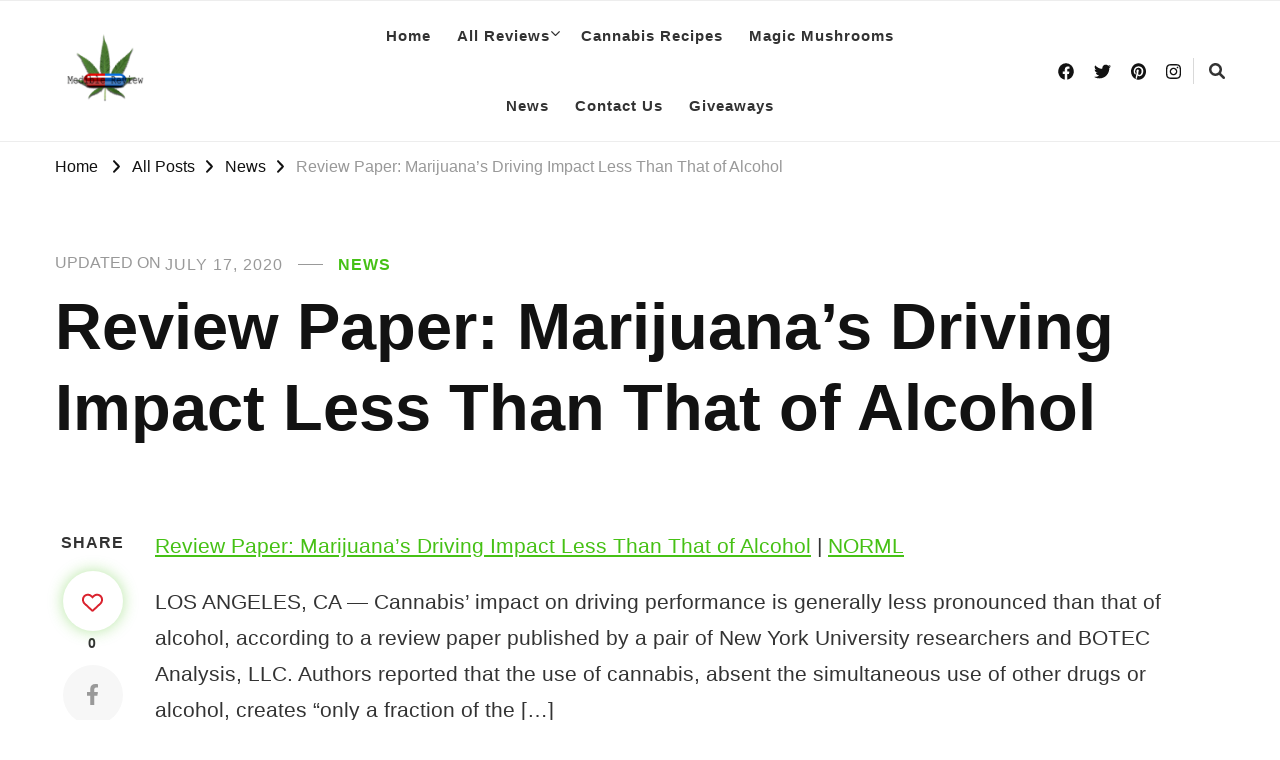

--- FILE ---
content_type: text/html; charset=UTF-8
request_url: https://www.mediblereview.com/review-paper-marijuanas-driving-impact-less-than-that-of-alcohol/
body_size: 12951
content:
<!DOCTYPE html>
<html lang="en-US" prefix="og: http://ogp.me/ns#">
<head itemscope itemtype="http://schema.org/WebSite">
<meta charset="UTF-8">
<meta name="viewport" content="width=device-width, initial-scale=1">
<link rel="profile" href="http://gmpg.org/xfn/11">
<title>Review Paper: Marijuana’s Driving Impact Less Than That of Alcohol &#8211; Medible Review</title>
<link rel="preload" href="https://www.mediblereview.com/wp-content/fonts/eb-garamond/SlGDmQSNjdsmc35JDF1K5E55YMjF_7DPuGi-6_RkBI9_.woff2" as="font" type="font/woff2" crossorigin><meta name='robots' content='max-image-preview:large'/>
<style>img:is([sizes="auto" i], [sizes^="auto," i]){contain-intrinsic-size:3000px 1500px}</style>
<link rel='dns-prefetch' href='//www.googletagmanager.com'/>
<link rel='dns-prefetch' href='//pagead2.googlesyndication.com'/>
<link rel="alternate" type="application/rss+xml" title="Medible Review &raquo; Feed" href="https://www.mediblereview.com/feed/"/>
<link rel="alternate" type="application/rss+xml" title="Medible Review &raquo; Comments Feed" href="https://www.mediblereview.com/comments/feed/"/>
<link rel="alternate" type="application/rss+xml" title="Medible Review &raquo; Review Paper: Marijuana’s Driving Impact Less Than That of Alcohol Comments Feed" href="https://www.mediblereview.com/review-paper-marijuanas-driving-impact-less-than-that-of-alcohol/feed/"/>

<link rel="stylesheet" type="text/css" href="//www.mediblereview.com/wp-content/cache/wpfc-minified/lafk4e6t/4bjoy.css" media="all"/>
<style id='wp-block-library-theme-inline-css'>.wp-block-audio :where(figcaption){color:#555;font-size:13px;text-align:center}.is-dark-theme .wp-block-audio :where(figcaption){color:#ffffffa6}.wp-block-audio{margin:0 0 1em}.wp-block-code{border:1px solid #ccc;border-radius:4px;font-family:Menlo,Consolas,monaco,monospace;padding:.8em 1em}.wp-block-embed :where(figcaption){color:#555;font-size:13px;text-align:center}.is-dark-theme .wp-block-embed :where(figcaption){color:#ffffffa6}.wp-block-embed{margin:0 0 1em}.blocks-gallery-caption{color:#555;font-size:13px;text-align:center}.is-dark-theme .blocks-gallery-caption{color:#ffffffa6}:root :where(.wp-block-image figcaption){color:#555;font-size:13px;text-align:center}.is-dark-theme :root :where(.wp-block-image figcaption){color:#ffffffa6}.wp-block-image{margin:0 0 1em}.wp-block-pullquote{border-bottom:4px solid;border-top:4px solid;color:currentColor;margin-bottom:1.75em}.wp-block-pullquote cite,.wp-block-pullquote footer,.wp-block-pullquote__citation{color:currentColor;font-size:.8125em;font-style:normal;text-transform:uppercase}.wp-block-quote{border-left:.25em solid;margin:0 0 1.75em;padding-left:1em}.wp-block-quote cite,.wp-block-quote footer{color:currentColor;font-size:.8125em;font-style:normal;position:relative}.wp-block-quote:where(.has-text-align-right){border-left:none;border-right:.25em solid;padding-left:0;padding-right:1em}.wp-block-quote:where(.has-text-align-center){border:none;padding-left:0}.wp-block-quote.is-large,.wp-block-quote.is-style-large,.wp-block-quote:where(.is-style-plain){border:none}.wp-block-search .wp-block-search__label{font-weight:700}.wp-block-search__button{border:1px solid #ccc;padding:.375em .625em}:where(.wp-block-group.has-background){padding:1.25em 2.375em}.wp-block-separator.has-css-opacity{opacity:.4}.wp-block-separator{border:none;border-bottom:2px solid;margin-left:auto;margin-right:auto}.wp-block-separator.has-alpha-channel-opacity{opacity:1}.wp-block-separator:not(.is-style-wide):not(.is-style-dots){width:100px}.wp-block-separator.has-background:not(.is-style-dots){border-bottom:none;height:1px}.wp-block-separator.has-background:not(.is-style-wide):not(.is-style-dots){height:2px}.wp-block-table{margin:0 0 1em}.wp-block-table td,.wp-block-table th{word-break:normal}.wp-block-table :where(figcaption){color:#555;font-size:13px;text-align:center}.is-dark-theme .wp-block-table :where(figcaption){color:#ffffffa6}.wp-block-video :where(figcaption){color:#555;font-size:13px;text-align:center}.is-dark-theme .wp-block-video :where(figcaption){color:#ffffffa6}.wp-block-video{margin:0 0 1em}:root :where(.wp-block-template-part.has-background){margin-bottom:0;margin-top:0;padding:1.25em 2.375em}</style>
<style id='classic-theme-styles-inline-css'>.wp-block-button__link{color:#fff;background-color:#32373c;border-radius:9999px;box-shadow:none;text-decoration:none;padding:calc(.667em + 2px) calc(1.333em + 2px);font-size:1.125em}.wp-block-file__button{background:#32373c;color:#fff;text-decoration:none}</style>
<style id='global-styles-inline-css'>:root{--wp--preset--aspect-ratio--square:1;--wp--preset--aspect-ratio--4-3:4/3;--wp--preset--aspect-ratio--3-4:3/4;--wp--preset--aspect-ratio--3-2:3/2;--wp--preset--aspect-ratio--2-3:2/3;--wp--preset--aspect-ratio--16-9:16/9;--wp--preset--aspect-ratio--9-16:9/16;--wp--preset--color--black:#000;--wp--preset--color--cyan-bluish-gray:#abb8c3;--wp--preset--color--white:#fff;--wp--preset--color--pale-pink:#f78da7;--wp--preset--color--vivid-red:#cf2e2e;--wp--preset--color--luminous-vivid-orange:#ff6900;--wp--preset--color--luminous-vivid-amber:#fcb900;--wp--preset--color--light-green-cyan:#7bdcb5;--wp--preset--color--vivid-green-cyan:#00d084;--wp--preset--color--pale-cyan-blue:#8ed1fc;--wp--preset--color--vivid-cyan-blue:#0693e3;--wp--preset--color--vivid-purple:#9b51e0;--wp--preset--gradient--vivid-cyan-blue-to-vivid-purple:linear-gradient(135deg,rgba(6,147,227,1) 0%,#9b51e0 100%);--wp--preset--gradient--light-green-cyan-to-vivid-green-cyan:linear-gradient(135deg,#7adcb4 0%,#00d082 100%);--wp--preset--gradient--luminous-vivid-amber-to-luminous-vivid-orange:linear-gradient(135deg,rgba(252,185,0,1) 0%,rgba(255,105,0,1) 100%);--wp--preset--gradient--luminous-vivid-orange-to-vivid-red:linear-gradient(135deg,rgba(255,105,0,1) 0%,#cf2e2e 100%);--wp--preset--gradient--very-light-gray-to-cyan-bluish-gray:linear-gradient(135deg,#eee 0%,#a9b8c3 100%);--wp--preset--gradient--cool-to-warm-spectrum:linear-gradient(135deg,#4aeadc 0%,#9778d1 20%,#cf2aba 40%,#ee2c82 60%,#fb6962 80%,#fef84c 100%);--wp--preset--gradient--blush-light-purple:linear-gradient(135deg,#ffceec 0%,#9896f0 100%);--wp--preset--gradient--blush-bordeaux:linear-gradient(135deg,#fecda5 0%,#fe2d2d 50%,#6b003e 100%);--wp--preset--gradient--luminous-dusk:linear-gradient(135deg,#ffcb70 0%,#c751c0 50%,#4158d0 100%);--wp--preset--gradient--pale-ocean:linear-gradient(135deg,#fff5cb 0%,#b6e3d4 50%,#33a7b5 100%);--wp--preset--gradient--electric-grass:linear-gradient(135deg,#caf880 0%,#71ce7e 100%);--wp--preset--gradient--midnight:linear-gradient(135deg,#020381 0%,#2874fc 100%);--wp--preset--font-size--small:13px;--wp--preset--font-size--medium:20px;--wp--preset--font-size--large:36px;--wp--preset--font-size--x-large:42px;--wp--preset--spacing--20:.44rem;--wp--preset--spacing--30:.67rem;--wp--preset--spacing--40:1rem;--wp--preset--spacing--50:1.5rem;--wp--preset--spacing--60:2.25rem;--wp--preset--spacing--70:3.38rem;--wp--preset--spacing--80:5.06rem;--wp--preset--shadow--natural:6px 6px 9px rgba(0,0,0,.2);--wp--preset--shadow--deep:12px 12px 50px rgba(0,0,0,.4);--wp--preset--shadow--sharp:6px 6px 0 rgba(0,0,0,.2);--wp--preset--shadow--outlined:6px 6px 0 -3px rgba(255,255,255,1) , 6px 6px rgba(0,0,0,1);--wp--preset--shadow--crisp:6px 6px 0 rgba(0,0,0,1)}:where(.is-layout-flex){gap:.5em}:where(.is-layout-grid){gap:.5em}body .is-layout-flex{display:flex}.is-layout-flex{flex-wrap:wrap;align-items:center}.is-layout-flex > :is(*, div){margin:0}body .is-layout-grid{display:grid}.is-layout-grid > :is(*, div){margin:0}:where(.wp-block-columns.is-layout-flex){gap:2em}:where(.wp-block-columns.is-layout-grid){gap:2em}:where(.wp-block-post-template.is-layout-flex){gap:1.25em}:where(.wp-block-post-template.is-layout-grid){gap:1.25em}.has-black-color{color:var(--wp--preset--color--black)!important}.has-cyan-bluish-gray-color{color:var(--wp--preset--color--cyan-bluish-gray)!important}.has-white-color{color:var(--wp--preset--color--white)!important}.has-pale-pink-color{color:var(--wp--preset--color--pale-pink)!important}.has-vivid-red-color{color:var(--wp--preset--color--vivid-red)!important}.has-luminous-vivid-orange-color{color:var(--wp--preset--color--luminous-vivid-orange)!important}.has-luminous-vivid-amber-color{color:var(--wp--preset--color--luminous-vivid-amber)!important}.has-light-green-cyan-color{color:var(--wp--preset--color--light-green-cyan)!important}.has-vivid-green-cyan-color{color:var(--wp--preset--color--vivid-green-cyan)!important}.has-pale-cyan-blue-color{color:var(--wp--preset--color--pale-cyan-blue)!important}.has-vivid-cyan-blue-color{color:var(--wp--preset--color--vivid-cyan-blue)!important}.has-vivid-purple-color{color:var(--wp--preset--color--vivid-purple)!important}.has-black-background-color{background-color:var(--wp--preset--color--black)!important}.has-cyan-bluish-gray-background-color{background-color:var(--wp--preset--color--cyan-bluish-gray)!important}.has-white-background-color{background-color:var(--wp--preset--color--white)!important}.has-pale-pink-background-color{background-color:var(--wp--preset--color--pale-pink)!important}.has-vivid-red-background-color{background-color:var(--wp--preset--color--vivid-red)!important}.has-luminous-vivid-orange-background-color{background-color:var(--wp--preset--color--luminous-vivid-orange)!important}.has-luminous-vivid-amber-background-color{background-color:var(--wp--preset--color--luminous-vivid-amber)!important}.has-light-green-cyan-background-color{background-color:var(--wp--preset--color--light-green-cyan)!important}.has-vivid-green-cyan-background-color{background-color:var(--wp--preset--color--vivid-green-cyan)!important}.has-pale-cyan-blue-background-color{background-color:var(--wp--preset--color--pale-cyan-blue)!important}.has-vivid-cyan-blue-background-color{background-color:var(--wp--preset--color--vivid-cyan-blue)!important}.has-vivid-purple-background-color{background-color:var(--wp--preset--color--vivid-purple)!important}.has-black-border-color{border-color:var(--wp--preset--color--black)!important}.has-cyan-bluish-gray-border-color{border-color:var(--wp--preset--color--cyan-bluish-gray)!important}.has-white-border-color{border-color:var(--wp--preset--color--white)!important}.has-pale-pink-border-color{border-color:var(--wp--preset--color--pale-pink)!important}.has-vivid-red-border-color{border-color:var(--wp--preset--color--vivid-red)!important}.has-luminous-vivid-orange-border-color{border-color:var(--wp--preset--color--luminous-vivid-orange)!important}.has-luminous-vivid-amber-border-color{border-color:var(--wp--preset--color--luminous-vivid-amber)!important}.has-light-green-cyan-border-color{border-color:var(--wp--preset--color--light-green-cyan)!important}.has-vivid-green-cyan-border-color{border-color:var(--wp--preset--color--vivid-green-cyan)!important}.has-pale-cyan-blue-border-color{border-color:var(--wp--preset--color--pale-cyan-blue)!important}.has-vivid-cyan-blue-border-color{border-color:var(--wp--preset--color--vivid-cyan-blue)!important}.has-vivid-purple-border-color{border-color:var(--wp--preset--color--vivid-purple)!important}.has-vivid-cyan-blue-to-vivid-purple-gradient-background{background:var(--wp--preset--gradient--vivid-cyan-blue-to-vivid-purple)!important}.has-light-green-cyan-to-vivid-green-cyan-gradient-background{background:var(--wp--preset--gradient--light-green-cyan-to-vivid-green-cyan)!important}.has-luminous-vivid-amber-to-luminous-vivid-orange-gradient-background{background:var(--wp--preset--gradient--luminous-vivid-amber-to-luminous-vivid-orange)!important}.has-luminous-vivid-orange-to-vivid-red-gradient-background{background:var(--wp--preset--gradient--luminous-vivid-orange-to-vivid-red)!important}.has-very-light-gray-to-cyan-bluish-gray-gradient-background{background:var(--wp--preset--gradient--very-light-gray-to-cyan-bluish-gray)!important}.has-cool-to-warm-spectrum-gradient-background{background:var(--wp--preset--gradient--cool-to-warm-spectrum)!important}.has-blush-light-purple-gradient-background{background:var(--wp--preset--gradient--blush-light-purple)!important}.has-blush-bordeaux-gradient-background{background:var(--wp--preset--gradient--blush-bordeaux)!important}.has-luminous-dusk-gradient-background{background:var(--wp--preset--gradient--luminous-dusk)!important}.has-pale-ocean-gradient-background{background:var(--wp--preset--gradient--pale-ocean)!important}.has-electric-grass-gradient-background{background:var(--wp--preset--gradient--electric-grass)!important}.has-midnight-gradient-background{background:var(--wp--preset--gradient--midnight)!important}.has-small-font-size{font-size:var(--wp--preset--font-size--small)!important}.has-medium-font-size{font-size:var(--wp--preset--font-size--medium)!important}.has-large-font-size{font-size:var(--wp--preset--font-size--large)!important}.has-x-large-font-size{font-size:var(--wp--preset--font-size--x-large)!important}:where(.wp-block-post-template.is-layout-flex){gap:1.25em}:where(.wp-block-post-template.is-layout-grid){gap:1.25em}:where(.wp-block-columns.is-layout-flex){gap:2em}:where(.wp-block-columns.is-layout-grid){gap:2em}:root :where(.wp-block-pullquote){font-size:1.5em;line-height:1.6}</style>
<style id='age-gate-custom-inline-css'>:root{--ag-background-color:rgba(247,247,247,.4);--ag-background-image-position:center center;--ag-background-image-opacity:1;--ag-form-background:rgba(255,255,255,1);--ag-text-color:#000;--ag-blur:5px}</style>
<link rel="stylesheet" type="text/css" href="//www.mediblereview.com/wp-content/cache/wpfc-minified/drx10wbd/4bjoy.css" media="all"/>
<style id='age-gate-options-inline-css'>:root{--ag-background-color:rgba(247,247,247,.4);--ag-background-image-position:center center;--ag-background-image-opacity:1;--ag-form-background:rgba(255,255,255,1);--ag-text-color:#000;--ag-blur:5px}</style>
<link rel="stylesheet" type="text/css" href="//www.mediblereview.com/wp-content/cache/wpfc-minified/lw6uk7ax/4bjoy.css" media="all"/>
<script src="https://www.googletagmanager.com/gtag/js?id=G-Z2BB73TZC9" id="google_gtagjs-js" async></script>
<link rel="https://api.w.org/" href="https://www.mediblereview.com/wp-json/"/><link rel="alternate" title="JSON" type="application/json" href="https://www.mediblereview.com/wp-json/wp/v2/posts/85150"/><link rel="EditURI" type="application/rsd+xml" title="RSD" href="https://www.mediblereview.com/xmlrpc.php?rsd"/>
<meta name="generator" content="WordPress 6.7.1"/>
<link rel="canonical" href="https://www.mediblereview.com/review-paper-marijuanas-driving-impact-less-than-that-of-alcohol/"/>
<link rel='shortlink' href='https://www.mediblereview.com/?p=85150'/>
<style id="custom-logo-css">.site-title,.site-description{position:absolute;clip:rect(1px,1px,1px,1px)}</style>
<link rel="alternate" title="oEmbed (JSON)" type="application/json+oembed" href="https://www.mediblereview.com/wp-json/oembed/1.0/embed?url=https%3A%2F%2Fwww.mediblereview.com%2Freview-paper-marijuanas-driving-impact-less-than-that-of-alcohol%2F"/>
<link rel="alternate" title="oEmbed (XML)" type="text/xml+oembed" href="https://www.mediblereview.com/wp-json/oembed/1.0/embed?url=https%3A%2F%2Fwww.mediblereview.com%2Freview-paper-marijuanas-driving-impact-less-than-that-of-alcohol%2F&#038;format=xml"/>
<meta name="generator" content="Site Kit by Google 1.145.0"/><script type="application/ld+json">{
"@context": "http://schema.org",
"@type": "Blog",
"mainEntityOfPage": {
"@type": "WebPage",
"@id": "https://www.mediblereview.com/review-paper-marijuanas-driving-impact-less-than-that-of-alcohol/"
},
"headline": "Review Paper: Marijuana’s Driving Impact Less Than That of Alcohol",
"datePublished": "2018-12-05T16:15:46-0700",
"dateModified": "2020-07-17T12:14:58-0600",
"author": {
"@type": "Person",
"name": "News"
},
"description": "Review Paper: Marijuana&#8217;s Driving Impact Less Than That of Alcohol | NORMLLOS ANGELES, CA &#8212; Cannabis&#8217; impact on driving performance is generally less pronounced than that of alcohol, according to a review paper published by a pair of New York University researchers and BOTEC Analysis, LLC. Authors reported that the use of cannabis, absent the simultaneous use of other drugs or alcohol, creates &#8220;only a fraction of the [&#8230;]Review Paper: Marijuana&#8217;s Driving Impact Less Than That of Alcohol | The Daily Chronic http://www.thedailychronic.net/2018/92365/review-paper-marijuanas-driving-impact-less-alcohol/",
"publisher": {
"@type": "Organization",
"name": "Medible Review",
"description": "Honest cannabis edible and infused product reviews",
"logo": {
"@type": "ImageObject",
"url": "https://www.mediblereview.com/wp-content/uploads/2018/01/cropped-cropped-medible-review-logo-round-600x600-e1572463580947-1.png",
"width": 60,
"height": 60
}}
}</script>
<meta name="google-adsense-platform-account" content="ca-host-pub-2644536267352236">
<meta name="google-adsense-platform-domain" content="sitekit.withgoogle.com">
<script>(function(w,d,s,l,i){w[l]=w[l]||[];w[l].push({'gtm.start':new Date().getTime(),event:'gtm.js'});var f=d.getElementsByTagName(s)[0],j=d.createElement(s),dl=l!='dataLayer'?'&l='+l:'';j.async=true;j.src='https://www.googletagmanager.com/gtm.js?id='+i+dl;f.parentNode.insertBefore(j,f);})(window,document,'script','dataLayer','GTM-P52F685');</script>
<script async="async" src="https://pagead2.googlesyndication.com/pagead/js/adsbygoogle.js?client=ca-pub-4195005870667262&amp;host=ca-host-pub-2644536267352236" crossorigin="anonymous"></script>
<link rel="icon" href="https://www.mediblereview.com/wp-content/uploads/2019/09/300x250-75x75.png" sizes="32x32"/>
<link rel="icon" href="https://www.mediblereview.com/wp-content/uploads/2019/09/300x250.png" sizes="192x192"/>
<link rel="apple-touch-icon" href="https://www.mediblereview.com/wp-content/uploads/2019/09/300x250.png"/>
<meta name="msapplication-TileImage" content="https://www.mediblereview.com/wp-content/uploads/2019/09/300x250.png"/>
<style media='all'>.content-newsletter .blossomthemes-email-newsletter-wrapper.bg-img:after, .widget_blossomthemes_email_newsletter_widget .blossomthemes-email-newsletter-wrapper:after{background:rgba(70, 193, 21, 0.8);}
body, button, input, select, optgroup, textarea{font-family:Arial, Helvetica, sans-serif;font-size:21px;}:root{--primary-font:Arial, Helvetica, sans-serif;--secondary-font:Arial, Helvetica, sans-serif;--primary-color:#46c115;--primary-color-rgb:70, 193, 21;}
.site-branding .site-title-wrap .site-title{font-size:30px;font-family:EB Garamond;font-weight:400;font-style:normal;}
.site-branding .site-title-wrap .site-title a{color:#121212;}
.custom-logo-link img{width:100px;max-width:100%;}
#primary .post .entry-content h1,
#primary .page .entry-content h1{font-family:Arial, Helvetica, sans-serif;font-size:49px;}
#primary .post .entry-content h2,
#primary .page .entry-content h2{font-family:Arial, Helvetica, sans-serif;font-size:39px;}
#primary .post .entry-content h3,
#primary .page .entry-content h3{font-family:Arial, Helvetica, sans-serif;font-size:31px;}
#primary .post .entry-content h4,
#primary .page .entry-content h4{font-family:Arial, Helvetica, sans-serif;font-size:25px;}
#primary .post .entry-content h5,
#primary .page .entry-content h5{font-family:Arial, Helvetica, sans-serif;font-size:20px;}
#primary .post .entry-content h6,
#primary .page .entry-content h6{font-family:Arial, Helvetica, sans-serif;font-size:16px;}
.comment-body .reply .comment-reply-link:hover:before{background-image:url('data:image/svg+xml;utf-8, <svg xmlns="http://www.w3.org/2000/svg" width="18" height="15" viewBox="0 0 18 15"><path d="M934,147.2a11.941,11.941,0,0,1,7.5,3.7,16.063,16.063,0,0,1,3.5,7.3c-2.4-3.4-6.1-5.1-11-5.1v4.1l-7-7,7-7Z" transform="translate(-927 -143.2)" fill="%2346c115"/></svg>');}
.site-header.style-five .header-mid .search-form .search-submit:hover{background-image:url('data:image/svg+xml;utf-8, <svg xmlns="http://www.w3.org/2000/svg" viewBox="0 0 512 512"><path fill="%2346c115" d="M508.5 468.9L387.1 347.5c-2.3-2.3-5.3-3.5-8.5-3.5h-13.2c31.5-36.5 50.6-84 50.6-136C416 93.1 322.9 0 208 0S0 93.1 0 208s93.1 208 208 208c52 0 99.5-19.1 136-50.6v13.2c0 3.2 1.3 6.2 3.5 8.5l121.4 121.4c4.7 4.7 12.3 4.7 17 0l22.6-22.6c4.7-4.7 4.7-12.3 0-17zM208 368c-88.4 0-160-71.6-160-160S119.6 48 208 48s160 71.6 160 160-71.6 160-160 160z"></path></svg>');}
.site-header.style-seven .header-bottom .search-form .search-submit:hover{background-image:url('data:image/svg+xml;utf-8, <svg xmlns="http://www.w3.org/2000/svg" viewBox="0 0 512 512"><path fill="%2346c115" d="M508.5 468.9L387.1 347.5c-2.3-2.3-5.3-3.5-8.5-3.5h-13.2c31.5-36.5 50.6-84 50.6-136C416 93.1 322.9 0 208 0S0 93.1 0 208s93.1 208 208 208c52 0 99.5-19.1 136-50.6v13.2c0 3.2 1.3 6.2 3.5 8.5l121.4 121.4c4.7 4.7 12.3 4.7 17 0l22.6-22.6c4.7-4.7 4.7-12.3 0-17zM208 368c-88.4 0-160-71.6-160-160S119.6 48 208 48s160 71.6 160 160-71.6 160-160 160z"></path></svg>');}
.site-header.style-fourteen .search-form .search-submit:hover{background-image:url('data:image/svg+xml;utf-8, <svg xmlns="http://www.w3.org/2000/svg" viewBox="0 0 512 512"><path fill="%2346c115" d="M508.5 468.9L387.1 347.5c-2.3-2.3-5.3-3.5-8.5-3.5h-13.2c31.5-36.5 50.6-84 50.6-136C416 93.1 322.9 0 208 0S0 93.1 0 208s93.1 208 208 208c52 0 99.5-19.1 136-50.6v13.2c0 3.2 1.3 6.2 3.5 8.5l121.4 121.4c4.7 4.7 12.3 4.7 17 0l22.6-22.6c4.7-4.7 4.7-12.3 0-17zM208 368c-88.4 0-160-71.6-160-160S119.6 48 208 48s160 71.6 160 160-71.6 160-160 160z"></path></svg>');}
.search-results .content-area > .page-header .search-submit:hover{background-image:url('data:image/svg+xml;utf-8, <svg xmlns="http://www.w3.org/2000/svg" viewBox="0 0 512 512"><path fill="%2346c115" d="M508.5 468.9L387.1 347.5c-2.3-2.3-5.3-3.5-8.5-3.5h-13.2c31.5-36.5 50.6-84 50.6-136C416 93.1 322.9 0 208 0S0 93.1 0 208s93.1 208 208 208c52 0 99.5-19.1 136-50.6v13.2c0 3.2 1.3 6.2 3.5 8.5l121.4 121.4c4.7 4.7 12.3 4.7 17 0l22.6-22.6c4.7-4.7 4.7-12.3 0-17zM208 368c-88.4 0-160-71.6-160-160S119.6 48 208 48s160 71.6 160 160-71.6 160-160 160z"></path></svg>');}
.sticky-t-bar .sticky-bar-content{background:#127002;color:#ffffff;}</style>		<style id="wp-custom-css">.navigation.pagination{display:none}</style>
<script data-wpfc-render="false">var Wpfcll={s:[],osl:0,scroll:false,i:function(){Wpfcll.ss();window.addEventListener('load',function(){let observer=new MutationObserver(mutationRecords=>{Wpfcll.osl=Wpfcll.s.length;Wpfcll.ss();if(Wpfcll.s.length > Wpfcll.osl){Wpfcll.ls(false);}});observer.observe(document.getElementsByTagName("html")[0],{childList:true,attributes:true,subtree:true,attributeFilter:["src"],attributeOldValue:false,characterDataOldValue:false});Wpfcll.ls(true);});window.addEventListener('scroll',function(){Wpfcll.scroll=true;Wpfcll.ls(false);});window.addEventListener('resize',function(){Wpfcll.scroll=true;Wpfcll.ls(false);});window.addEventListener('click',function(){Wpfcll.scroll=true;Wpfcll.ls(false);});},c:function(e,pageload){var w=document.documentElement.clientHeight || body.clientHeight;var n=0;if(pageload){n=0;}else{n=(w > 800) ? 800:200;n=Wpfcll.scroll ? 800:n;}var er=e.getBoundingClientRect();var t=0;var p=e.parentNode ? e.parentNode:false;if(typeof p.getBoundingClientRect=="undefined"){var pr=false;}else{var pr=p.getBoundingClientRect();}if(er.x==0 && er.y==0){for(var i=0;i < 10;i++){if(p){if(pr.x==0 && pr.y==0){if(p.parentNode){p=p.parentNode;}if(typeof p.getBoundingClientRect=="undefined"){pr=false;}else{pr=p.getBoundingClientRect();}}else{t=pr.top;break;}}};}else{t=er.top;}if(w - t+n > 0){return true;}return false;},r:function(e,pageload){var s=this;var oc,ot;try{oc=e.getAttribute("data-wpfc-original-src");ot=e.getAttribute("data-wpfc-original-srcset");originalsizes=e.getAttribute("data-wpfc-original-sizes");if(s.c(e,pageload)){if(oc || ot){if(e.tagName=="DIV" || e.tagName=="A" || e.tagName=="SPAN"){e.style.backgroundImage="url("+oc+")";e.removeAttribute("data-wpfc-original-src");e.removeAttribute("data-wpfc-original-srcset");e.removeAttribute("onload");}else{if(oc){e.setAttribute('src',oc);}if(ot){e.setAttribute('srcset',ot);}if(originalsizes){e.setAttribute('sizes',originalsizes);}if(e.getAttribute("alt") && e.getAttribute("alt")=="blank"){e.removeAttribute("alt");}e.removeAttribute("data-wpfc-original-src");e.removeAttribute("data-wpfc-original-srcset");e.removeAttribute("data-wpfc-original-sizes");e.removeAttribute("onload");if(e.tagName=="IFRAME"){var y="https://www.youtube.com/embed/";if(navigator.userAgent.match(/\sEdge?\/\d/i)){e.setAttribute('src',e.getAttribute("src").replace(/.+\/templates\/youtube\.html\#/,y));}e.onload=function(){if(typeof window.jQuery !="undefined"){if(jQuery.fn.fitVids){jQuery(e).parent().fitVids({customSelector:"iframe[src]"});}}var s=e.getAttribute("src").match(/templates\/youtube\.html\#(.+)/);if(s){try{var i=e.contentDocument || e.contentWindow;if(i.location.href=="about:blank"){e.setAttribute('src',y+s[1]);}}catch(err){e.setAttribute('src',y+s[1]);}}}}}}else{if(e.tagName=="NOSCRIPT"){if(jQuery(e).attr("data-type")=="wpfc"){e.removeAttribute("data-type");jQuery(e).after(jQuery(e).text());}}}}}catch(error){console.log(error);console.log("==>",e);}},ss:function(){var i=Array.prototype.slice.call(document.getElementsByTagName("img"));var f=Array.prototype.slice.call(document.getElementsByTagName("iframe"));var d=Array.prototype.slice.call(document.getElementsByTagName("div"));var a=Array.prototype.slice.call(document.getElementsByTagName("a"));var s=Array.prototype.slice.call(document.getElementsByTagName("span"));var n=Array.prototype.slice.call(document.getElementsByTagName("noscript"));this.s=i.concat(f).concat(d).concat(a).concat(s).concat(n);},ls:function(pageload){var s=this;[].forEach.call(s.s,function(e,index){s.r(e,pageload);});}};document.addEventListener('DOMContentLoaded',function(){wpfci();});function wpfci(){Wpfcll.i();}</script>
</head>
<body class="post-template-default single single-post postid-85150 single-format-standard wp-custom-logo wp-embed-responsive vilva-pro-has-blocks single-style-six full-width" itemscope itemtype="http://schema.org/WebPage">
<noscript>
<iframe onload="Wpfcll.r(this,true);" data-wpfc-original-src="https://www.googletagmanager.com/ns.html?id=GTM-P52F685" height="0" width="0" style="display:none;visibility:hidden"></iframe>
</noscript>
<div id="page" class="site">
<a class="skip-link" href="#content">Skip to Content</a>
<header id="masthead" class="site-header style-eight" itemscope itemtype="http://schema.org/WPHeader">
<div class="header-bottom">
<div class="container">
<div class="site-branding" itemscope itemtype="http://schema.org/Organization">  
<div class="site-logo"> <a href="https://www.mediblereview.com/" class="custom-logo-link" rel="home"><img width="240" height="240" src="https://www.mediblereview.com/wp-content/uploads/2018/01/cropped-cropped-medible-review-logo-round-600x600-e1572463580947-1.png" class="custom-logo" alt="Medible Review" decoding="async" fetchpriority="high" srcset="https://www.mediblereview.com/wp-content/uploads/2018/01/cropped-cropped-medible-review-logo-round-600x600-e1572463580947-1.png 240w, https://www.mediblereview.com/wp-content/uploads/2018/01/cropped-cropped-medible-review-logo-round-600x600-e1572463580947-1-150x150.png 150w, https://www.mediblereview.com/wp-content/uploads/2018/01/cropped-cropped-medible-review-logo-round-600x600-e1572463580947-1-50x50.png 50w, https://www.mediblereview.com/wp-content/uploads/2018/01/cropped-cropped-medible-review-logo-round-600x600-e1572463580947-1-100x100.png 100w" sizes="(max-width: 240px) 100vw, 240px"/></a></div><div class="site-title-wrap"> <p class="site-title" itemprop="name"><a href="https://www.mediblereview.com/" rel="home" itemprop="url">Medible Review</a></p> <p class="site-description" itemprop="description">Honest cannabis edible and infused product reviews</p></div></div><nav id="site-navigation" class="main-navigation" itemscope itemtype="http://schema.org/SiteNavigationElement">
<button class="toggle-btn">
<span class="toggle-bar"></span>
<span class="toggle-bar"></span>
<span class="toggle-bar"></span>
</button>
<div class="menu-main-menu-container"><ul id="primary-menu" class="nav-menu"><li id="menu-item-96448" class="menu-item menu-item-type-post_type menu-item-object-page menu-item-home menu-item-96448"><a href="https://www.mediblereview.com/">Home</a></li> <li id="menu-item-96449" class="menu-item menu-item-type-post_type menu-item-object-page menu-item-has-children menu-item-96449"><a href="https://www.mediblereview.com/all-reviews/">All Reviews</a> <ul class="sub-menu"> <li id="menu-item-96454" class="menu-item menu-item-type-post_type menu-item-object-page menu-item-96454"><a href="https://www.mediblereview.com/all-reviews/medible-review/">Medible Reviews</a></li> <li id="menu-item-96450" class="menu-item menu-item-type-post_type menu-item-object-page menu-item-96450"><a href="https://www.mediblereview.com/all-reviews/accessories/">Accessories</a></li> <li id="menu-item-96453" class="menu-item menu-item-type-post_type menu-item-object-page menu-item-96453"><a href="https://www.mediblereview.com/all-reviews/strain-reviews/">Strain Reviews</a></li> <li id="menu-item-96452" class="menu-item menu-item-type-post_type menu-item-object-page menu-item-96452"><a href="https://www.mediblereview.com/all-reviews/product-reviews/">Product Reviews</a></li> <li id="menu-item-96455" class="menu-item menu-item-type-post_type menu-item-object-page menu-item-96455"><a href="https://www.mediblereview.com/all-reviews/dispensary-reviews/">Dispensary Reviews</a></li> </ul> </li> <li id="menu-item-96451" class="menu-item menu-item-type-post_type menu-item-object-page menu-item-96451"><a href="https://www.mediblereview.com/all-reviews/recipes/">Cannabis Recipes</a></li> <li id="menu-item-98442" class="menu-item menu-item-type-post_type menu-item-object-page menu-item-98442"><a href="https://www.mediblereview.com/magic-mushrooms/">Magic Mushrooms</a></li> <li id="menu-item-99548" class="menu-item menu-item-type-post_type menu-item-object-page menu-item-99548"><a href="https://www.mediblereview.com/news/">News</a></li> <li id="menu-item-96457" class="menu-item menu-item-type-post_type menu-item-object-page menu-item-96457"><a href="https://www.mediblereview.com/contact/">Contact Us</a></li> <li id="menu-item-96461" class="menu-item menu-item-type-post_type menu-item-object-page menu-item-96461"><a href="https://www.mediblereview.com/giveaways/">Giveaways</a></li> </ul></div></nav>
<div class="right">
<div class="header-social"> <ul class="social-networks"> <li> <a href="https://www.facebook.com/mediblereview" target="_blank" rel="nofollow noopener"> <i class="fab fa-facebook"></i> </a> </li> <li> <a href="https://www.twitter.com/mediblereview" target="_blank" rel="nofollow noopener"> <i class="fab fa-twitter"></i> </a> </li> <li> <a href="https://www.pinterest.com/coloradomediblereview/" target="_blank" rel="nofollow noopener"> <i class="fab fa-pinterest"></i> </a> </li> <li> <a href="https://www.instagram.com/mediblereview/" target="_blank" rel="nofollow noopener"> <i class="fab fa-instagram"></i> </a> </li> </ul></div><div class="header-search">
<button class="search-toggle">
<i class="fas fa-search"></i>
</button>
<div class="header-search-wrap"> <button class="close"></button> <form role="search" method="get" class="search-form" action="https://www.mediblereview.com/"> <label> <span class="screen-reader-text">Looking for Something? </span> <input type="search" class="search-field" placeholder="Type &amp; Hit Enter&hellip;" value="" name="s"/> </label> <input type="submit" id="submit-field" class="search-submit" value="Search"/> </form></div></div></div></div></div></header>        <div class="top-bar">
<div class="container">
<div class="breadcrumb-wrapper">
<div id="crumbs" itemscope itemtype="http://schema.org/BreadcrumbList"> <span itemprop="itemListElement" itemscope itemtype="http://schema.org/ListItem"> <a itemprop="item" href="https://www.mediblereview.com"><span itemprop="name">Home</span></a> <meta itemprop="position" content="1"/> <span class="separator"><i class="fa fa-angle-right"></i></span> </span> <span itemprop="itemListElement" itemscope itemtype="http://schema.org/ListItem"><a href="https://www.mediblereview.com/all-posts/" itemprop="item"><span itemprop="name">All Posts </span></a><meta itemprop="position" content="2"/><span class="separator"><i class="fa fa-angle-right"></i></span></span> <span itemprop="itemListElement" itemscope itemtype="http://schema.org/ListItem"><a itemprop="item" href="https://www.mediblereview.com/category/news/"><span itemprop="name">News </span></a><meta itemprop="position" content="3"/><span class="separator"><i class="fa fa-angle-right"></i></span></span> <span class="current" itemprop="itemListElement" itemscope itemtype="http://schema.org/ListItem"><a itemprop="item" href="https://www.mediblereview.com/review-paper-marijuanas-driving-impact-less-than-that-of-alcohol/"><span itemprop="name">Review Paper: Marijuana’s Driving Impact Less Than That of Alcohol</span></a><meta itemprop="position" content="4"/></span></div></div></div></div><div id="content" class="site-content">    <header class="entry-header">
<div class="container">
<div class="entry-meta"> <span class="posted-on">updated on <a href="https://www.mediblereview.com/review-paper-marijuanas-driving-impact-less-than-that-of-alcohol/" rel="bookmark"><time class="entry-date published updated" datetime="2020-07-17T12:14:58-06:00" itemprop="dateModified">July 17, 2020</time><time class="updated" datetime="2018-12-05T16:15:46-07:00" itemprop="datePublished">December 5, 2018</time></a></span><span class="category"><a href="https://www.mediblereview.com/category/news/" rel="category tag">News</a></span></div><h1 class="entry-title">Review Paper: Marijuana’s Driving Impact Less Than That of Alcohol</h1></div></header> 
<div class="container">
<div id="primary" class="content-area">	
<main id="main" class="site-main">
<article id="post-85150" class="post-85150 post type-post status-publish format-standard hentry category-news tag-cannabis tag-mediblereview tag-news latest_post sticky-meta">
<div class="content-wrap">        <div class="article-meta">
<div class="article-inner-meta">
<div class="social-share">
<span class="share-title">Share</span>
<div class="bhp_single_ajax_like" id="singlelike-85150"><span class="favourite single-like like"><span class="fav-count">0</span><a href="javascript:void(0);"><i class="far fa-heart"></i></a></span></div><ul class="social-list">
<li><a href="https://www.facebook.com/sharer/sharer.php?u=https://www.mediblereview.com/review-paper-marijuanas-driving-impact-less-than-that-of-alcohol/" rel="nofollow noopener" target="_blank"><i class="fab fa-facebook-f" aria-hidden="true"></i></a></li><li><a href="https://twitter.com/intent/tweet?text=Review%20Paper:%20Marijuana’s%20Driving%20Impact%20Less%20Than%20That%20of%20Alcohol&nbsp;https://www.mediblereview.com/review-paper-marijuanas-driving-impact-less-than-that-of-alcohol/" rel="nofollow noopener" target="_blank"><i class="fab fa-twitter" aria-hidden="true"></i></a></li><li><a href="http://www.reddit.com/submit?url=https://www.mediblereview.com/review-paper-marijuanas-driving-impact-less-than-that-of-alcohol/&#038;title=Review%20Paper:%20Marijuana’s%20Driving%20Impact%20Less%20Than%20That%20of%20Alcohol" rel="nofollow noopener" target="_blank"><i class="fab fa-reddit" aria-hidden="true"></i></a></li><li><a href="mailto:?Subject=Review%20Paper:%20Marijuana’s%20Driving%20Impact%20Less%20Than%20That%20of%20Alcohol&#038;Body=https://www.mediblereview.com/review-paper-marijuanas-driving-impact-less-than-that-of-alcohol/" rel="nofollow noopener" target="_blank"><i class="fas fa-envelope" aria-hidden="true"></i></a></li>			</ul></div></div></div><div class="entry-content" itemprop="text"><p><a rel="nofollow" href="http://www.thedailychronic.net/2018/92365/review-paper-marijuanas-driving-impact-less-alcohol/">Review Paper: Marijuana&#8217;s Driving Impact Less Than That of Alcohol</a> | <a rel="nofollow" href="http://www.thedailychronic.net/author/norml/">NORML</a></p> <p>LOS ANGELES, CA &#8212; Cannabis&#8217; impact on driving performance is generally less pronounced than that of alcohol, according to a review paper published by a pair of New York University researchers and BOTEC Analysis, LLC. Authors reported that the use of cannabis, absent the simultaneous use of other drugs or alcohol, creates &#8220;only a fraction of the [&#8230;]</p> <p><a rel="nofollow" href="http://www.thedailychronic.net/2018/92365/review-paper-marijuanas-driving-impact-less-alcohol/">Review Paper: Marijuana&#8217;s Driving Impact Less Than That of Alcohol</a> | <a rel="nofollow" href="http://www.thedailychronic.net">The Daily Chronic</a></p> <p> http://www.thedailychronic.net/2018/92365/review-paper-marijuanas-driving-impact-less-alcohol/</p></div><div class="entry-footer"><span class="cat-tags"><a href="https://www.mediblereview.com/tag/cannabis/" rel="tag">cannabis</a><a href="https://www.mediblereview.com/tag/mediblereview/" rel="tag">mediblereview</a><a href="https://www.mediblereview.com/tag/news/" rel="tag">news</a></span></div></div></article>
</main>
<nav class="post-navigation pagination" role="navigation">
<div class="nav-links">
<div class="nav-previous">
<a href="https://www.mediblereview.com/science-medical-marijuana-is-the-safer-option-for-seniors/" rel="prev">
<span class="meta-nav"><svg xmlns="http://www.w3.org/2000/svg" viewBox="0 0 14 8"><defs><style>.arla{fill:#999596}</style></defs><path class="arla" d="M16.01,11H8v2h8.01v3L22,12,16.01,8Z" transform="translate(22 16) rotate(180)"/></svg> Previous Article</span>
<span class="post-title">Science: Medical Marijuana Is The Safer Option For Seniors</span>
</a>
<figure class="post-img">
<img width="150" height="90" src="https://www.mediblereview.com/wp-content/uploads/2018/12/science-medical-marijuana-is-the-safer-option-for-seniors-150x90.jpg" class="attachment-thumbnail size-thumbnail wp-post-image" alt="" decoding="async" srcset="https://www.mediblereview.com/wp-content/uploads/2018/12/science-medical-marijuana-is-the-safer-option-for-seniors-150x90.jpg 150w, https://www.mediblereview.com/wp-content/uploads/2018/12/science-medical-marijuana-is-the-safer-option-for-seniors-50x30.jpg 50w, https://www.mediblereview.com/wp-content/uploads/2018/12/science-medical-marijuana-is-the-safer-option-for-seniors-768x460.jpg 768w, https://www.mediblereview.com/wp-content/uploads/2018/12/science-medical-marijuana-is-the-safer-option-for-seniors.jpg 300w" sizes="auto, (max-width: 150px) 100vw, 150px"/>                                </figure></div><div class="nav-next">
<a href="https://www.mediblereview.com/colorado-should-wipe-low-level-marijuana-convictions-clean/" rel="next">
<span class="meta-nav">Next Article<svg xmlns="http://www.w3.org/2000/svg" viewBox="0 0 14 8"><defs><style>.arra{fill:#999596}</style></defs><path class="arra" d="M16.01,11H8v2h8.01v3L22,12,16.01,8Z" transform="translate(-8 -8)"/></svg></span>
<span class="post-title">Colorado should wipe low-level marijuana convictions clean</span>
</a>
<figure class="post-img">
</figure></div></div></nav>     
<div class="additional-post">
<h3 class="post-title">Recommended Articles</h3>			                <article class="post">
<header class="entry-header">
<div class="entry-meta"><span class="posted-on">updated on <a href="https://www.mediblereview.com/maine-regulators-moving-forward-with-rules-to-govern-retail-marijuana-sales/" rel="bookmark"><time class="entry-date published updated" datetime="2020-07-17T12:34:21-06:00" itemprop="dateModified">July 17, 2020</time><time class="updated" datetime="2019-09-02T08:30:19-06:00" itemprop="datePublished">September 2, 2019</time></a></span><span class="category"><a href="https://www.mediblereview.com/category/news/" rel="category tag">News</a></span></div><h4 class="entry-title"><a href="https://www.mediblereview.com/maine-regulators-moving-forward-with-rules-to-govern-retail-marijuana-sales/" rel="bookmark">Maine Regulators Moving Forward With Rules to Govern Retail Marijuana Sales</a></h4>                    </header>
<figure class="post-thumbnail">
<div class="svg-holder"> <svg class="fallback-svg" viewBox="0 0 150 150" preserveAspectRatio="none"> <rect width="150" height="150" style="fill:#f2f2f2;"></rect> </svg></div></figure>
</article>
<article class="post">
<header class="entry-header">
<div class="entry-meta"><span class="posted-on"> <a href="https://www.mediblereview.com/study-finds-marijuana-legalization-doesnt-drive-increased-use-but-vice-versa/" rel="bookmark"><time class="entry-date published updated" datetime="2018-02-08T21:16:31-07:00" itemprop="datePublished">February 8, 2018</time><time class="updated" datetime="2018-02-08T21:16:31-07:00" itemprop="dateModified">February 8, 2018</time></a></span><span class="category"><a href="https://www.mediblereview.com/category/news/" rel="category tag">News</a></span></div><h4 class="entry-title"><a href="https://www.mediblereview.com/study-finds-marijuana-legalization-doesnt-drive-increased-use-but-vice-versa/" rel="bookmark">Study Finds Marijuana Legalization Doesn’t Drive Increased Use, But Vice Versa</a></h4>                    </header>
<figure class="post-thumbnail">
<img width="150" height="85" src="https://www.mediblereview.com/wp-content/uploads/2018/02/study-finds-marijuana-legalization-doesnt-drive-increased-use-but-vice-versa-150x85.jpg" class="attachment-thumbnail size-thumbnail wp-post-image" alt="" itemprop="image" decoding="async" srcset="https://www.mediblereview.com/wp-content/uploads/2018/02/study-finds-marijuana-legalization-doesnt-drive-increased-use-but-vice-versa-150x85.jpg 150w, https://www.mediblereview.com/wp-content/uploads/2018/02/study-finds-marijuana-legalization-doesnt-drive-increased-use-but-vice-versa-768x433.jpg 768w, https://www.mediblereview.com/wp-content/uploads/2018/02/study-finds-marijuana-legalization-doesnt-drive-increased-use-but-vice-versa-50x28.jpg 50w, https://www.mediblereview.com/wp-content/uploads/2018/02/study-finds-marijuana-legalization-doesnt-drive-increased-use-but-vice-versa-106x60.jpg 106w, https://www.mediblereview.com/wp-content/uploads/2018/02/study-finds-marijuana-legalization-doesnt-drive-increased-use-but-vice-versa.jpg 800w" sizes="auto, (max-width: 150px) 100vw, 150px"/>                    </figure>
</article>
<article class="post">
<header class="entry-header">
<div class="entry-meta"><span class="posted-on">updated on <a href="https://www.mediblereview.com/benefits-of-medical-marijuana-for-migraine/" rel="bookmark"><time class="entry-date published updated" datetime="2021-06-15T08:04:42-06:00" itemprop="dateModified">June 15, 2021</time><time class="updated" datetime="2021-06-07T12:15:20-06:00" itemprop="datePublished">June 7, 2021</time></a></span><span class="category"><a href="https://www.mediblereview.com/category/guest-posts/" rel="category tag">Guest Posts</a> <a href="https://www.mediblereview.com/category/news/" rel="category tag">News</a></span></div><h4 class="entry-title"><a href="https://www.mediblereview.com/benefits-of-medical-marijuana-for-migraine/" rel="bookmark">Benefits of Medical Marijuana for Migraine</a></h4>                    </header>
<figure class="post-thumbnail">
<div class="svg-holder"> <svg class="fallback-svg" viewBox="0 0 150 150" preserveAspectRatio="none"> <rect width="150" height="150" style="fill:#f2f2f2;"></rect> </svg></div></figure>
</article></div><div id="comments" class="comments-area">
<div id="respond" class="comment-respond">
<h3 id="reply-title" class="comment-reply-title">Leave a Reply <small><a rel="nofollow" id="cancel-comment-reply-link" href="/review-paper-marijuanas-driving-impact-less-than-that-of-alcohol/#respond" style="display:none;">Cancel reply</a></small></h3><form action="https://www.mediblereview.com/wp-comments-post.php" method="post" id="commentform" class="comment-form"><p class="comment-notes"><span id="email-notes">Your email address will not be published.</span> <span class="required-field-message">Required fields are marked <span class="required">*</span></span></p><p class="comment-form-comment"><label for="comment">Comment</label><textarea id="comment" name="comment" placeholder="Comment" cols="45" rows="8" aria-required="true"></textarea></p><p class="comment-form-author"><label for="author">Name<span class="required">*</span></label><input id="author" name="author" placeholder="Name*" type="text" value="" size="30"/></p>
<p class="comment-form-email"><label for="email">Email<span class="required">*</span></label><input id="email" name="email" placeholder="Email*" type="text" value="" size="30"/></p>
<p class="comment-form-url"><label for="url">Website</label><input id="url" name="url" placeholder="Website" type="text" value="" size="30"/></p>
<p class="comment-form-cookies-consent"><input id="wp-comment-cookies-consent" name="wp-comment-cookies-consent" type="checkbox" value="yes"/> <label for="wp-comment-cookies-consent">Save my name, email, and website in this browser for the next time I comment.</label></p>
<p class="form-submit"><input name="submit" type="submit" id="submit" class="submit" value="Post Comment"/> <input type='hidden' name='comment_post_ID' value='85150' id='comment_post_ID'/>
<input type='hidden' name='comment_parent' id='comment_parent' value='0'/>
</p></form></div></div></div></div></div><footer id="colophon" class="site-footer" itemscope itemtype="http://schema.org/WPFooter">
<div class="footer-t">
<div class="container">
<div class="grid column-1">
<div class="col">
<section id="nav_menu-2" class="widget widget_nav_menu"><div class="menu-footer-everyone-container"><ul id="menu-footer-everyone" class="menu"><li id="menu-item-89119" class="menu-item menu-item-type-custom menu-item-object-custom menu-item-89119"><a href="http://mediblereview.com">Home</a></li> <li id="menu-item-1905" class="menu-item menu-item-type-post_type menu-item-object-page menu-item-1905"><a href="https://www.mediblereview.com/all-reviews/">All Reviews</a></li> <li id="menu-item-61651" class="menu-item menu-item-type-post_type menu-item-object-page menu-item-61651"><a href="https://www.mediblereview.com/all-reviews/recipes/">Cannabis Recipes</a></li> <li id="menu-item-99547" class="menu-item menu-item-type-post_type menu-item-object-page menu-item-99547"><a href="https://www.mediblereview.com/news/">#1302 (no title)</a></li> <li id="menu-item-98441" class="menu-item menu-item-type-post_type menu-item-object-page menu-item-98441"><a href="https://www.mediblereview.com/magic-mushrooms/">Magic Mushrooms</a></li> <li id="menu-item-1906" class="menu-item menu-item-type-post_type menu-item-object-page menu-item-1906"><a href="https://www.mediblereview.com/contact/">Contact Us</a></li> <li id="menu-item-1907" class="menu-item menu-item-type-post_type menu-item-object-page menu-item-has-children menu-item-1907"><a href="https://www.mediblereview.com/terms-and-conditions/">Terms and Conditions</a> <ul class="sub-menu"> <li id="menu-item-43667" class="menu-item menu-item-type-post_type menu-item-object-page menu-item-privacy-policy menu-item-43667"><a rel="privacy-policy" href="https://www.mediblereview.com/privacy/">Privacy</a></li> </ul> </li> <li id="menu-item-98812" class="menu-item menu-item-type-post_type menu-item-object-page menu-item-98812"><a href="https://www.mediblereview.com/sitemap/">Sitemap</a></li> </ul></div></section></div></div></div></div><div class="footer-b">
<div class="container">
<div class="copyright"> © Copyright 2025 <a href="https://www.mediblereview.com/">Medible Review</a> | All Rights Reserved <a class="privacy-policy-link" href="https://www.mediblereview.com/privacy/" rel="privacy-policy">Privacy</a></div><div class="footer-social"> <ul class="social-networks"> <li> <a href="https://www.facebook.com/mediblereview" target="_blank" rel="nofollow noopener"> <i class="fab fa-facebook"></i> </a> </li> <li> <a href="https://www.twitter.com/mediblereview" target="_blank" rel="nofollow noopener"> <i class="fab fa-twitter"></i> </a> </li> <li> <a href="https://www.pinterest.com/coloradomediblereview/" target="_blank" rel="nofollow noopener"> <i class="fab fa-pinterest"></i> </a> </li> <li> <a href="https://www.instagram.com/mediblereview/" target="_blank" rel="nofollow noopener"> <i class="fab fa-instagram"></i> </a> </li> </ul></div></div></div></footer>
<button class="back-to-top">
<svg xmlns="http://www.w3.org/2000/svg" width="24" height="24" viewBox="0 0 24 24"><g transform="translate(-1789 -1176)"><rect width="24" height="2.667" transform="translate(1789 1176)" fill="#fff"/><path d="M-215.453,382.373-221.427,372l-5.973,10.373h4.64v8.293h2.667v-8.293Z" transform="translate(2022.427 809.333)" fill="#fff"/></g></svg>
</button></div><template id="tmpl-age-gate">
<div class="age-gate-wrapper">
<div class="age-gate-loader"> <svg version="1.1" id="L5" xmlns="http://www.w3.org/2000/svg" xmlns:xlink="http://www.w3.org/1999/xlink" x="0px" y="0px" viewBox="0 0 100 100" enable-background="new 0 0 0 0" xml:space="preserve"> <circle fill="currentColor" stroke="none" cx="6" cy="50" r="6"> <animateTransform attributeName="transform" dur="1s" type="translate" values="0 15 ; 0 -15; 0 15" repeatCount="indefinite" begin="0.1"/> </circle> <circle fill="currentColor" stroke="none" cx="30" cy="50" r="6"> <animateTransform attributeName="transform" dur="1s" type="translate" values="0 10 ; 0 -10; 0 10" repeatCount="indefinite" begin="0.2"/> </circle> <circle fill="currentColor" stroke="none" cx="54" cy="50" r="6"> <animateTransform attributeName="transform" dur="1s" type="translate" values="0 5 ; 0 -5; 0 5" repeatCount="indefinite" begin="0.3"/> </circle> </svg></div><div class="age-gate-background-color"></div><div class="age-gate-background"></div><div class="age-gate" role="dialog" aria-modal="true" aria-label="Verify you are over %s years of age?">
<form method="post" class="age-gate-form">
<div class="age-gate-heading"> <img onload="Wpfcll.r(this,true);" src="http://mediblereview.com/medible-review-logo-small-fir-header-smaller/" data-wpfc-original-src="https://www.mediblereview.com/wp-content/uploads/2018/01/MedGif.gif" alt="Medible Review" class="age-gate-heading-title age-gate-heading-title-logo"/></div><h2 class="age-gate-headline">
Restricted Content    </h2>
<p class="age-gate-subheadline">
You must be 21+ to access</p>
<div class="age-gate-fields">
<p class="age-gate-challenge">
Are you 21 or over?</p>
<div class="age-gate-buttons"> <button type="submit" class="age-gate-submit age-gate-submit-yes" data-submit="yes" value="1" name="age_gate[confirm]">Yes</button> <button class="age-gate-submit age-gate-submit-no" data-submit="no" value="0" name="age_gate[confirm]" type="submit">No</button></div></div><input type="hidden" name="age_gate[age]" value="HFwF0WxzrtxTHKNqmsTzFA=="/>
<input type="hidden" name="age_gate[nonce]" value="dd5848db02"/><input type="hidden" name="_wp_http_referer" value="/review-paper-marijuanas-driving-impact-less-than-that-of-alcohol/"/><input type="hidden" name="age_gate[lang]" value="en"/>
<input type="hidden" name="age_gate[confirm]"/>
<div class="age-gate-remember-wrapper"> <label class="age-gate-remember"> <input type="checkbox" class="age-gate-remember-field" name="age_gate[remember]" value="1" checked /> <span type="checkbox" class="age-gate-remember-text">Remember me</span> </label></div><div class="age-gate-errors"></div><div class="age-gate-additional-information"> <p>By accessing this website you agree that you are a minimum of <strong>21</strong> years of age. This website is for informational purposes only; Information contained here should not be taken as medical advice. By continuing you agree to our <a href="https://mediblereview.com/terms-and-conditions/">Terms of Service</a></p></div></form></div></div></template>
<noscript id="wpfc-google-fonts"><link rel='stylesheet' id='bwg_googlefonts-css' href='https://fonts.googleapis.com/css?family=Ubuntu&#038;subset=greek,latin,greek-ext,vietnamese,cyrillic-ext,latin-ext,cyrillic' type='text/css' media='all'/>
</noscript>
<script id="bwg_frontend-js-extra">var bwg_objectsL10n={"bwg_field_required":"field is required.","bwg_mail_validation":"This is not a valid email address.","bwg_search_result":"There are no images matching your search.","bwg_select_tag":"Select Tag","bwg_order_by":"Order By","bwg_search":"Search","bwg_show_ecommerce":"Show Ecommerce","bwg_hide_ecommerce":"Hide Ecommerce","bwg_show_comments":"Show Comments","bwg_hide_comments":"Hide Comments","bwg_restore":"Restore","bwg_maximize":"Maximize","bwg_fullscreen":"Fullscreen","bwg_exit_fullscreen":"Exit Fullscreen","bwg_search_tag":"SEARCH...","bwg_tag_no_match":"No tags found","bwg_all_tags_selected":"All tags selected","bwg_tags_selected":"tags selected","play":"Play","pause":"Pause","is_pro":"1","bwg_play":"Play","bwg_pause":"Pause","bwg_hide_info":"Hide info","bwg_show_info":"Show info","bwg_hide_rating":"Hide rating","bwg_show_rating":"Show rating","ok":"Ok","cancel":"Cancel","select_all":"Select all","lazy_load":"0","lazy_loader":"https:\/\/www.mediblereview.com\/wp-content\/plugins\/photo-gallery\/images\/ajax_loader.png","front_ajax":"0"};</script>
<script id="age-gate-focus-js-extra">var agfocus={"focus":null,"elements":[".age-gate"]};</script>
<script id="age-gate-all-js-extra">var age_gate_common={"cookies":"Your browser does not support cookies, you may experience problems entering this site","simple":"1"};</script>
<script id="vilva-pro-js-extra">var vilva_pro_data={"rtl":"","auto":"1","loop":"1","speed":"4000","lightbox":"","drop_cap":"1","sticky":"","sticky_widget":"","featured_auto_slide":"","secondary_menu":""};</script>
<script id="vilva-pro-ajax-js-extra">var vilva_pro_ajax={"url":"https:\/\/www.mediblereview.com\/wp-admin\/admin-ajax.php","startPage":"1","maxPages":"0","nextLink":"","autoLoad":"infinite_scroll","loadmore":"Load More Posts","loading":"Loading...","nomore":"No More Post","plugin_url":"https:\/\/www.mediblereview.com\/wp-content\/plugins"};</script>
<script id="age-gate-js-extra">var age_gate={"cookieDomain":"","cookieName":"age_gate","age":"1","css":"v2","userAgents":[],"switchTitle":"","rechallenge":"1","error":"Sorry, You are not old enough to view this content :(","generic":"An error occurred, please try again","uri":"https:\/\/www.mediblereview.com\/wp-json\/age-gate\/v3\/check","useLocalStorage":"","customTitle":"Medible Review Age Verification - Medible Review","viewport":"1","fallback":"https:\/\/www.mediblereview.com\/wp-admin\/admin-ajax.php"};</script>
<script src='//www.mediblereview.com/wp-content/cache/wpfc-minified/qxpzrepo/4bjoy.js'></script>
<script id="google_gtagjs-js-after">window.dataLayer=window.dataLayer||[];function gtag(){dataLayer.push(arguments);}gtag("set","linker",{"domains":["www.mediblereview.com"]});gtag("js",new Date());gtag("set","developer_id.dZTNiMT",true);gtag("config","G-Z2BB73TZC9");</script>
<script defer src='//www.mediblereview.com/wp-content/cache/wpfc-minified/epxgbaxy/4bjoy.js'></script>
<script>document.addEventListener('DOMContentLoaded',function(){function wpfcgl(){var wgh=document.querySelector('noscript#wpfc-google-fonts').innerText,wgha=wgh.match(/<link[^\>]+>/gi);for(i=0;i<wgha.length;i++){var wrpr=document.createElement('div');wrpr.innerHTML=wgha[i];document.body.appendChild(wrpr.firstChild);}}wpfcgl();});</script>
</body>
</html><!-- WP Fastest Cache file was created in 0.24147582054138 seconds, on 01-02-25 8:29:51 -->

--- FILE ---
content_type: text/html; charset=utf-8
request_url: https://www.google.com/recaptcha/api2/aframe
body_size: 247
content:
<!DOCTYPE HTML><html><head><meta http-equiv="content-type" content="text/html; charset=UTF-8"></head><body><script nonce="jHhsygQ4TcU7wDx1t12qcA">/** Anti-fraud and anti-abuse applications only. See google.com/recaptcha */ try{var clients={'sodar':'https://pagead2.googlesyndication.com/pagead/sodar?'};window.addEventListener("message",function(a){try{if(a.source===window.parent){var b=JSON.parse(a.data);var c=clients[b['id']];if(c){var d=document.createElement('img');d.src=c+b['params']+'&rc='+(localStorage.getItem("rc::a")?sessionStorage.getItem("rc::b"):"");window.document.body.appendChild(d);sessionStorage.setItem("rc::e",parseInt(sessionStorage.getItem("rc::e")||0)+1);localStorage.setItem("rc::h",'1769101337091');}}}catch(b){}});window.parent.postMessage("_grecaptcha_ready", "*");}catch(b){}</script></body></html>

--- FILE ---
content_type: text/css
request_url: https://www.mediblereview.com/wp-content/cache/wpfc-minified/lw6uk7ax/4bjoy.css
body_size: 47544
content:
@charset "UTF-8";
@font-face{font-family:'bwg';src:url(//cdn.mediblereview.com/wp-content/plugins/photo-gallery/css/bwg-fonts/fonts/bwg.eot?qy18kk);src:url(//cdn.mediblereview.com/wp-content/plugins/photo-gallery/css/bwg-fonts/fonts/bwg.eot?qy18kk#iefix) format('embedded-opentype'), url(//cdn.mediblereview.com/wp-content/plugins/photo-gallery/css/bwg-fonts/fonts/bwg.ttf?qy18kk) format('truetype'), url(//cdn.mediblereview.com/wp-content/plugins/photo-gallery/css/bwg-fonts/fonts/bwg.woff?qy18kk) format('woff'), url(//cdn.mediblereview.com/wp-content/plugins/photo-gallery/css/bwg-fonts/fonts/bwg.svg?qy18kk#bwg) format('svg');font-weight:normal;font-style:normal;}
[class^="bwg-icon-"],
[class*=" bwg-icon-"],
.bwg-icon{font-family:'bwg' !important;speak:none;display:inline-block;line-height:1;font-style:normal;font-weight:normal;font-variant:normal;text-transform:none;vertical-align:top;-webkit-font-smoothing:antialiased;-moz-osx-font-smoothing:grayscale;}
.bwg-icon-angle-down:before{content:"\e900";}
.bwg-icon-angle-down-sm:before{content:"\e901";}
.bwg-icon-angle-left:before{content:"\e902";}
.bwg-icon-angle-left-sm:before{content:"\e903";}
.bwg-icon-angle-right:before{content:"\e904";}
.bwg-icon-angle-right-sm:before{content:"\e905";}
.bwg-icon-angle-up:before{content:"\e906";}
.bwg-icon-angle-up-sm:before{content:"\e907";}
.bwg-icon-arrow-down:before{content:"\e908";}
.bwg-icon-arrow-left:before{content:"\e909";}
.bwg-icon-arrow-right:before{content:"\e90a";}
.bwg-icon-arrows-in:before{content:"\e90b";}
.bwg-icon-arrows-out:before{content:"\e90c";}
.bwg-icon-arrow-up:before{content:"\e90d";}
.bwg-icon-bell:before{content:"\e90e";}
.bwg-icon-bell-half-o:before{content:"\e90f";}
.bwg-icon-bell-o:before{content:"\e910";}
.bwg-icon-caret-down:before{content:"\e911";}
.bwg-icon-caret-up:before{content:"\e912";}
.bwg-icon-chevron-down-sm:before{content:"\e913";}
.bwg-icon-chevron-left:before{content:"\e914";}
.bwg-icon-chevron-left-sm:before{content:"\e915";}
.bwg-icon-chevron-right:before{content:"\e916";}
.bwg-icon-chevron-right-sm:before{content:"\e917";}
.bwg-icon-chevron-up-sm:before{content:"\e918";}
.bwg-icon-circle:before{content:"\e919";}
.bwg-icon-circle-half:before{content:"\e91a";}
.bwg-icon-circle-o:before{content:"\e91b";}
.bwg-icon-comment-square:before{content:"\e91c";}
.bwg-icon-compress:before{content:"\e91d";}
.bwg-icon-double-left:before{content:"\e91e";}
.bwg-icon-double-right:before{content:"\e91f";}
.bwg-icon-download:before{content:"\e920";}
.bwg-icon-expand:before{content:"\e921";}
.bwg-icon-facebook-square:before{content:"\e922";}
.bwg-icon-flag:before{content:"\e923";}
.bwg-icon-flag-haif-o:before{content:"\e924";}
.bwg-icon-flag-o:before{content:"\e925";}
.bwg-icon-google-plus-square:before{content:"\e926";}
.bwg-icon-heart:before{content:"\e927";}
.bwg-icon-heart-half-o:before{content:"\e928";}
.bwg-icon-heart-o:before{content:"\e929";}
.bwg-icon-info-circle:before{content:"\e92a";}
.bwg-icon-minus-square:before{content:"\e92b";}
.bwg-icon-minus-square-o:before{content:"\e92c";}
.bwg-icon-pause:before{content:"\e92d";}
.bwg-icon-pinterest-square:before{content:"\e92e";}
.bwg-icon-play:before{content:"\e92f";}
.bwg-icon-refresh:before{content:"\e930";}
.bwg-icon-search:before{content:"\e931";}
.bwg-icon-shopping-cart:before{content:"\e932";}
.bwg-icon-sign-out:before{content:"\e933";}
.bwg-icon-square:before{content:"\e934";}
.bwg-icon-square-half:before{content:"\e935";}
.bwg-icon-square-o:before{content:"\e936";}
.bwg-icon-star:before{content:"\e937";}
.bwg-icon-star-half-o:before{content:"\e938";}
.bwg-icon-star-o:before{content:"\e939";}
.bwg-icon-times:before{content:"\e93a";}
.bwg-icon-times-sm:before{content:"\e93b";}
.bwg-icon-tumblr-square:before{content:"\e93c";}
.bwg-icon-twitter-square:before {
content: "\e93d";
}.SumoSelect p{margin:0}.SumoSelect{width:200px}.SelectBox{padding:5px 8px}.sumoStopScroll{overflow:hidden}.SumoSelect .hidden{display:none}.SumoSelect .search-txt{display:none;outline:0}.SumoSelect .no-match{display:none;padding:6px}.SumoSelect.open .search-txt{display:inline-block;position:absolute;top:0;left:0;width:100%;margin:0;padding:4px 8px;border:none;-webkit-box-sizing:border-box;-moz-box-sizing:border-box;box-sizing:border-box;border-radius:5px}.SelectClass,.SumoUnder,.bwg_thumbnail .SelectClass,.bwg_thumbnail .SumoUnder{position:absolute;height:100%;border:none;-webkit-box-sizing:border-box;-moz-box-sizing:border-box;-khtml-opacity:0;top:0;left:0;right:0}.SumoSelect.open>.search>label,.SumoSelect.open>.search>span{visibility:hidden}.bwg_thumbnail .SelectClass,.bwg_thumbnail .SumoUnder{width:100%;box-sizing:border-box;-moz-opacity:0;opacity:0}.SelectClass,.SumoUnder{display:inline-block;width:102%;box-sizing:border-box;-moz-opacity:0;opacity:0}.SelectClass{z-index:1}.SumoSelect .select-all>label,.SumoSelect>.CaptionCont,.SumoSelect>.optWrapper>.options li.opt label{user-select:none;-o-user-select:none;-moz-user-select:none;-khtml-user-select:none;-webkit-user-select:none}.SumoSelect{display:inline-block;position:relative;outline:0}.SumoSelect.open>.CaptionCont,.SumoSelect:focus>.CaptionCont,.SumoSelect:hover>.CaptionCont{box-shadow:0 0 2px #7799D0;border-color:#7799D0}.SumoSelect>.CaptionCont{position:relative;border:1px solid #A4A4A4;min-height:14px;background-color:#fff;border-radius:2px;margin:0}.SumoSelect>.CaptionCont>span{display:block;padding-right:0;text-overflow:ellipsis;white-space:nowrap;overflow:hidden;cursor:default}.SumoSelect>.CaptionCont>span.placeholder{color:#000}.SumoSelect>.CaptionCont>label{position:absolute;top:0;right:0;bottom:0;width:30px}.bwg_thumbnail .SumoSelect>.CaptionCont>label>i{background-image:none;bottom:0;background-position:center center;width:16px;height:16px;display:block;position:absolute;top:0;left:0;right:0;margin:auto;background-repeat:no-repeat;opacity:.8}.SumoSelect>.optWrapper{display:none;z-index:1000;top:30px;width:100%;position:absolute;left:0;-webkit-box-sizing:border-box;-moz-box-sizing:border-box;box-sizing:border-box;background:#fff;border:1px solid #ddd;box-shadow:2px 3px 3px rgba(0,0,0,.11);border-radius:15px;overflow:hidden}.SumoSelect.open>.optWrapper{top:35px;display:block}.SumoSelect.open>.optWrapper.up{top:auto;bottom:100%;margin-bottom:5px}.SumoSelect>.optWrapper ul{list-style:none;display:block;padding:0;margin:0;overflow:auto}.SumoSelect>.optWrapper>.options{border-radius:2px;position:relative;max-height:250px}.SumoSelect>.optWrapper>.options li.group.disabled>label{opacity:.5}.SumoSelect>.optWrapper>.options li ul li.opt{padding-left:22px}.SumoSelect>.optWrapper.multiple>.options li ul li.opt{padding-left:50px}.SumoSelect>.optWrapper.isFloating>.options{max-height:100%;box-shadow:0 0 100px #595959}.SumoSelect>.optWrapper>.options li.opt{padding:6px;position:relative}.SumoSelect>.optWrapper>.options>li.opt:first-child{border-radius:2px 2px 0 0}.SumoSelect>.optWrapper>.options>li.opt:last-child{border-radius:0 0 2px 2px;border-bottom:none}.bwg_thumbnail .SumoSelect>.optWrapper>.options li.opt>label:hover{color:#323A45;opacity:.7}.SumoSelect>.optWrapper>.options li.opt:hover{background-color:#E4E4E4}.SumoSelect>.optWrapper>.options li.opt.sel{background-color:#a1c0e4;border-bottom:1px solid #a1c0e4}.SumoSelect>.optWrapper>.options li label{text-overflow:ellipsis;white-space:nowrap;overflow:hidden;display:block;cursor:pointer}.SumoSelect>.optWrapper>.options li span{display:none}.SumoSelect>.optWrapper>.options li.group>label{cursor:default;padding:8px 6px;font-weight:700}.SumoSelect>.optWrapper.isFloating{position:fixed;top:0;left:0;right:0;width:90%;bottom:0;margin:auto;max-height:90%}.SumoSelect>.optWrapper>.options li.opt.disabled{background-color:inherit;pointer-events:none}.SumoSelect>.optWrapper>.options li.opt.disabled *{-moz-opacity:.5;-khtml-opacity:.5;opacity:.5}.SumoSelect>.optWrapper.multiple>.options li.opt{padding-left:35px;cursor:pointer}.SumoSelect .select-all>span,.SumoSelect>.optWrapper.multiple>.options li.opt span{position:absolute;display:block;width:30px;top:0;bottom:0;margin-left:-35px}.SumoSelect .select-all>span i,.SumoSelect>.optWrapper.multiple>.options li.opt span i{position:absolute;margin:auto;left:0;right:0;top:0;bottom:0;width:14px;height:14px;border:1px solid #AEAEAE;border-radius:2px;box-shadow:inset 0 1px 3px rgba(0,0,0,.15);background-color:#fff}.SumoSelect>.optWrapper>.MultiControls{display:none;border-top:1px solid #ddd;background-color:#fff;box-shadow:0 0 2px rgba(0,0,0,.13);border-radius:0 0 3px 3px}.SumoSelect>.optWrapper.multiple.isFloating>.MultiControls{display:block;margin-top:5px;position:absolute;bottom:0;width:100%}.SumoSelect>.optWrapper.multiple.okCancelInMulti>.MultiControls{display:block}.SumoSelect>.optWrapper.multiple.okCancelInMulti>.MultiControls>p{padding:6px}.SumoSelect>.optWrapper.multiple>.MultiControls>p{display:inline-block;cursor:pointer;padding:12px;width:50%;box-sizing:border-box;text-align:center}.SumoSelect>.optWrapper.multiple>.MultiControls>p:hover{background-color:#f1f1f1}.SumoSelect>.optWrapper.multiple>.MultiControls>p.btnOk{border-right:1px solid #DBDBDB;border-radius:0 0 0 3px}.SumoSelect>.optWrapper.multiple>.MultiControls>p.btnCancel{border-radius:0 0 3px}.bwg_thumbnail .SumoSelect>.optWrapper.isFloating>.options li.opt{padding:0}.SumoSelect>.optWrapper.isFloating>.options li.opt{padding:12px 6px}.SumoSelect>.optWrapper.multiple.isFloating>.options li.opt{padding-left:35px}.SumoSelect>.optWrapper.multiple.isFloating{padding-bottom:43px}.SumoSelect .select-all.partial>span i,.SumoSelect .select-all.selected>span i,.SumoSelect>.optWrapper.multiple>.options li.opt.selected span i{background-color:#11a911;box-shadow:none;background-image:url([data-uri]);background-repeat:no-repeat;background-position:center center}.SumoSelect.disabled{opacity:.7;cursor:not-allowed}.SumoSelect.disabled>.CaptionCont{border-color:#ccc;box-shadow:none}.SumoSelect .select-all{border-radius:3px 3px 0 0;position:relative;border-bottom:1px solid #ddd;background-color:#fff;padding:8px 0 3px 35px;height:20px;cursor:pointer}.SumoSelect .select-all>label,.SumoSelect .select-all>span i{cursor:pointer}.SumoSelect .select-all.partial>span i{background-color:#ccc}.SumoSelect>.optWrapper>.options li.optGroup{padding-left:5px;text-decoration:underline}.mCSB_container{width:auto;margin-right:15px;overflow:hidden}.mCSB_container.mCS_no_scrollbar{margin-right:0}.mCS_destroyed>.mCustomScrollBox>.mCSB_container.mCS_no_scrollbar,.mCS_disabled>.mCustomScrollBox>.mCSB_container.mCS_no_scrollbar{margin-right:15px}.mCustomScrollBox>.mCSB_scrollTools{width:16px;height:100%;top:0;right:0;opacity:.75}.mCSB_scrollTools .mCSB_draggerContainer{position:absolute;top:0;left:0;bottom:0;right:0;height:auto}.mCSB_scrollTools a+.mCSB_draggerContainer{margin:20px 0}.mCSB_scrollTools .mCSB_draggerRail{width:2px;height:100%;margin:0 auto;-webkit-border-radius:10px;-moz-border-radius:10px;border-radius:10px}.mCSB_scrollTools .mCSB_dragger{cursor:pointer;width:100%;height:30px}.mCSB_scrollTools .mCSB_dragger .mCSB_dragger_bar{width:4px;height:100%;margin:0 auto;-webkit-border-radius:10px;-moz-border-radius:10px;border-radius:10px;text-align:center}.mCSB_scrollTools .mCSB_buttonDown,.mCSB_scrollTools .mCSB_buttonUp{display:block;position:relative;height:20px;overflow:hidden;margin:0 auto;cursor:pointer}.mCSB_scrollTools .mCSB_buttonDown{top:100%;margin-top:-40px}.mCSB_horizontal>.mCSB_container{height:auto;margin-right:0;margin-bottom:30px;overflow:hidden}.mCSB_horizontal>.mCSB_container.mCS_no_scrollbar{margin-bottom:0}.mCS_destroyed>.mCSB_horizontal>.mCSB_container.mCS_no_scrollbar,.mCS_disabled>.mCSB_horizontal>.mCSB_container.mCS_no_scrollbar{margin-right:0;margin-bottom:30px}.mCSB_horizontal.mCustomScrollBox>.mCSB_scrollTools{width:100%;height:16px;top:auto;right:auto;bottom:0;left:0;overflow:hidden}.mCSB_horizontal>.mCSB_scrollTools a+.mCSB_draggerContainer{margin:0 20px}.mCSB_horizontal>.mCSB_scrollTools .mCSB_draggerRail{width:100%;height:2px;margin:7px 0;-webkit-border-radius:10px;-moz-border-radius:10px;border-radius:10px}.mCSB_horizontal>.mCSB_scrollTools .mCSB_dragger{width:30px;height:100%}.mCSB_horizontal>.mCSB_scrollTools .mCSB_dragger .mCSB_dragger_bar{width:100%;height:4px;margin:6px auto;-webkit-border-radius:10px;-moz-border-radius:10px;border-radius:10px}.mCSB_horizontal>.mCSB_scrollTools .mCSB_buttonLeft,.mCSB_horizontal>.mCSB_scrollTools .mCSB_buttonRight{display:block;position:relative;width:20px;height:100%;overflow:hidden;margin:0 auto;cursor:pointer;float:left}.mCSB_horizontal>.mCSB_scrollTools .mCSB_buttonRight{margin-left:-40px;float:right}.mCustomScrollBox{-ms-touch-action:none}.mCustomScrollBox:hover>.mCSB_scrollTools{opacity:1;}.mCSB_scrollTools .mCSB_draggerRail{background:#000;background:rgba(0,0,0,.4);}.mCSB_scrollTools .mCSB_dragger .mCSB_dragger_bar{background:#fff;background:rgba(255,255,255,.75);}.mCSB_scrollTools .mCSB_dragger:hover .mCSB_dragger_bar{background:rgba(255,255,255,.85);}.mCSB_scrollTools .mCSB_dragger.mCSB_dragger_onDrag .mCSB_dragger_bar,.mCSB_scrollTools .mCSB_dragger:active .mCSB_dragger_bar{background:rgba(255,255,255,.9);}.mCSB_scrollTools .mCSB_buttonDown,.mCSB_scrollTools .mCSB_buttonLeft,.mCSB_scrollTools .mCSB_buttonRight,.mCSB_scrollTools .mCSB_buttonUp{background-repeat:no-repeat;opacity:.4;}.mCSB_scrollTools .mCSB_buttonUp{background-position:0 0}.mCSB_scrollTools .mCSB_buttonDown{background-position:0 -20px}.mCSB_scrollTools .mCSB_buttonLeft{background-position:0 -40px}.mCSB_scrollTools .mCSB_buttonRight{background-position:0 -56px}.mCSB_scrollTools .mCSB_buttonDown:hover,.mCSB_scrollTools .mCSB_buttonLeft:hover,.mCSB_scrollTools .mCSB_buttonRight:hover,.mCSB_scrollTools .mCSB_buttonUp:hover{opacity:.75;}.mCSB_scrollTools .mCSB_buttonDown:active,.mCSB_scrollTools .mCSB_buttonLeft:active,.mCSB_scrollTools .mCSB_buttonRight:active,.mCSB_scrollTools .mCSB_buttonUp:active{opacity:.9;}.mCS-dark>.mCSB_scrollTools .mCSB_draggerRail{background:#000;background:rgba(0,0,0,.15)}.mCS-dark>.mCSB_scrollTools .mCSB_dragger .mCSB_dragger_bar{background:#000;background:rgba(0,0,0,.75)}.mCS-dark>.mCSB_scrollTools .mCSB_dragger:hover .mCSB_dragger_bar{background:rgba(0,0,0,.85)}.mCS-dark>.mCSB_scrollTools .mCSB_dragger.mCSB_dragger_onDrag .mCSB_dragger_bar,.mCS-dark>.mCSB_scrollTools .mCSB_dragger:active .mCSB_dragger_bar{background:rgba(0,0,0,.9)}.mCS-dark>.mCSB_scrollTools .mCSB_buttonUp{background-position:-80px 0}.mCS-dark>.mCSB_scrollTools .mCSB_buttonDown{background-position:-80px -20px}.mCS-dark>.mCSB_scrollTools .mCSB_buttonLeft{background-position:-80px -40px}.mCS-dark>.mCSB_scrollTools .mCSB_buttonRight{background-position:-80px -56px}.mCS-light-2>.mCSB_scrollTools .mCSB_draggerRail{width:4px;background:#fff;background:rgba(255,255,255,.1);-webkit-border-radius:1px;-moz-border-radius:1px;border-radius:1px}.mCS-light-2>.mCSB_scrollTools .mCSB_dragger .mCSB_dragger_bar{width:4px;background:#fff;background:rgba(255,255,255,.75);-webkit-border-radius:1px;-moz-border-radius:1px;border-radius:1px}.mCS-light-2.mCSB_horizontal>.mCSB_scrollTools .mCSB_draggerRail{width:100%;height:4px;margin:6px 0}.mCS-light-2.mCSB_horizontal>.mCSB_scrollTools .mCSB_dragger .mCSB_dragger_bar{width:100%;height:4px;margin:6px auto}.mCS-light-2>.mCSB_scrollTools .mCSB_dragger:hover .mCSB_dragger_bar{background:rgba(255,255,255,.85)}.mCS-light-2>.mCSB_scrollTools .mCSB_dragger.mCSB_dragger_onDrag .mCSB_dragger_bar,.mCS-light-2>.mCSB_scrollTools .mCSB_dragger:active .mCSB_dragger_bar{background:rgba(255,255,255,.9)}.mCS-light-2>.mCSB_scrollTools .mCSB_buttonUp{background-position:-32px 0}.mCS-light-2>.mCSB_scrollTools .mCSB_buttonDown{background-position:-32px -20px}.mCS-light-2>.mCSB_scrollTools .mCSB_buttonLeft{background-position:-40px -40px}.mCS-light-2>.mCSB_scrollTools .mCSB_buttonRight{background-position:-40px -56px}.mCS-dark-2>.mCSB_scrollTools .mCSB_draggerRail{width:4px;background:#000;background:rgba(0,0,0,.1);-webkit-border-radius:1px;-moz-border-radius:1px;border-radius:1px}.mCS-dark-2>.mCSB_scrollTools .mCSB_dragger .mCSB_dragger_bar{width:4px;background:#000;background:rgba(0,0,0,.75);-webkit-border-radius:1px;-moz-border-radius:1px;border-radius:1px}.mCS-dark-2.mCSB_horizontal>.mCSB_scrollTools .mCSB_draggerRail{width:100%;height:4px;margin:6px 0}.mCS-dark-2.mCSB_horizontal>.mCSB_scrollTools .mCSB_dragger .mCSB_dragger_bar{width:100%;height:4px;margin:6px auto}.mCS-dark-2>.mCSB_scrollTools .mCSB_dragger:hover .mCSB_dragger_bar{background:rgba(0,0,0,.85)}.mCS-dark-2>.mCSB_scrollTools .mCSB_dragger.mCSB_dragger_onDrag .mCSB_dragger_bar,.mCS-dark-2>.mCSB_scrollTools .mCSB_dragger:active .mCSB_dragger_bar{background:rgba(0,0,0,.9)}.mCS-dark-2>.mCSB_scrollTools .mCSB_buttonUp{background-position:-112px 0}.mCS-dark-2>.mCSB_scrollTools .mCSB_buttonDown{background-position:-112px -20px}.mCS-dark-2>.mCSB_scrollTools .mCSB_buttonLeft{background-position:-120px -40px}.mCS-dark-2>.mCSB_scrollTools .mCSB_buttonRight{background-position:-120px -56px}.mCS-light-thick>.mCSB_scrollTools .mCSB_draggerRail{width:4px;background:#fff;background:rgba(255,255,255,.1);-webkit-border-radius:2px;-moz-border-radius:2px;border-radius:2px}.mCS-light-thick>.mCSB_scrollTools .mCSB_dragger .mCSB_dragger_bar{width:6px;background:#fff;background:rgba(255,255,255,.75);-webkit-border-radius:2px;-moz-border-radius:2px;border-radius:2px}.mCS-light-thick.mCSB_horizontal>.mCSB_scrollTools .mCSB_draggerRail{width:100%;height:4px;margin:6px 0}.mCS-light-thick.mCSB_horizontal>.mCSB_scrollTools .mCSB_dragger .mCSB_dragger_bar{width:100%;height:6px;margin:5px auto}.mCS-light-thick>.mCSB_scrollTools .mCSB_dragger:hover .mCSB_dragger_bar{background:rgba(255,255,255,.85)}.mCS-light-thick>.mCSB_scrollTools .mCSB_dragger.mCSB_dragger_onDrag .mCSB_dragger_bar,.mCS-light-thick>.mCSB_scrollTools .mCSB_dragger:active .mCSB_dragger_bar{background:rgba(255,255,255,.9)}.mCS-light-thick>.mCSB_scrollTools .mCSB_buttonUp{background-position:-16px 0}.mCS-light-thick>.mCSB_scrollTools .mCSB_buttonDown{background-position:-16px -20px}.mCS-light-thick>.mCSB_scrollTools .mCSB_buttonLeft{background-position:-20px -40px}.mCS-light-thick>.mCSB_scrollTools .mCSB_buttonRight{background-position:-20px -56px}.mCS-dark-thick>.mCSB_scrollTools .mCSB_draggerRail{width:4px;background:#000;background:rgba(0,0,0,.1);-webkit-border-radius:2px;-moz-border-radius:2px;border-radius:2px}.mCS-dark-thick>.mCSB_scrollTools .mCSB_dragger .mCSB_dragger_bar{width:6px;background:#000;background:rgba(0,0,0,.75);-webkit-border-radius:2px;-moz-border-radius:2px;border-radius:2px}.mCS-dark-thick.mCSB_horizontal>.mCSB_scrollTools .mCSB_draggerRail{width:100%;height:4px;margin:6px 0}.mCS-dark-thick.mCSB_horizontal>.mCSB_scrollTools .mCSB_dragger .mCSB_dragger_bar{width:100%;height:6px;margin:5px auto}.mCS-dark-thick>.mCSB_scrollTools .mCSB_dragger:hover .mCSB_dragger_bar{background:rgba(0,0,0,.85)}.mCS-dark-thick>.mCSB_scrollTools .mCSB_dragger.mCSB_dragger_onDrag .mCSB_dragger_bar,.mCS-dark-thick>.mCSB_scrollTools .mCSB_dragger:active .mCSB_dragger_bar{background:rgba(0,0,0,.9)}.mCS-dark-thick>.mCSB_scrollTools .mCSB_buttonUp{background-position:-96px 0}.mCS-dark-thick>.mCSB_scrollTools .mCSB_buttonDown{background-position:-96px -20px}.mCS-dark-thick>.mCSB_scrollTools .mCSB_buttonLeft{background-position:-100px -40px}.mCS-dark-thick>.mCSB_scrollTools .mCSB_buttonRight{background-position:-100px -56px}.mCS-light-thin>.mCSB_scrollTools .mCSB_draggerRail{background:#fff;background:rgba(255,255,255,.1)}.mCS-light-thin>.mCSB_scrollTools .mCSB_dragger .mCSB_dragger_bar{width:2px}.mCS-light-thin.mCSB_horizontal>.mCSB_scrollTools .mCSB_draggerRail{width:100%}.mCS-light-thin.mCSB_horizontal>.mCSB_scrollTools .mCSB_dragger .mCSB_dragger_bar{width:100%;height:2px;margin:7px auto}.mCS-dark-thin>.mCSB_scrollTools .mCSB_draggerRail{background:#000;background:rgba(0,0,0,.15)}.mCS-dark-thin>.mCSB_scrollTools .mCSB_dragger .mCSB_dragger_bar{width:2px;background:#000;background:rgba(0,0,0,.75)}.mCS-dark-thin.mCSB_horizontal>.mCSB_scrollTools .mCSB_draggerRail{width:100%}.mCS-dark-thin.mCSB_horizontal>.mCSB_scrollTools .mCSB_dragger .mCSB_dragger_bar{width:100%;height:2px;margin:7px auto}.mCS-dark-thin>.mCSB_scrollTools .mCSB_dragger:hover .mCSB_dragger_bar{background:rgba(0,0,0,.85)}.mCS-dark-thin>.mCSB_scrollTools .mCSB_dragger.mCSB_dragger_onDrag .mCSB_dragger_bar,.mCS-dark-thin>.mCSB_scrollTools .mCSB_dragger:active .mCSB_dragger_bar{background:rgba(0,0,0,.9)}.mCS-dark-thin>.mCSB_scrollTools .mCSB_buttonUp{background-position:-80px 0}.mCS-dark-thin>.mCSB_scrollTools .mCSB_buttonDown{background-position:-80px -20px}.mCS-dark-thin>.mCSB_scrollTools .mCSB_buttonLeft{background-position:-80px -40px}.mCS-dark-thin>.mCSB_scrollTools .mCSB_buttonRight{background-position:-80px -56px}div[id^=bwg_container] p{padding:0!important;margin:0!important}div[id^=bwg_container] img{box-shadow:none!important}div[id^=bwg_container] *{margin:0}div[id^=bwg_container] .SumoSelect.open>.CaptionCont,div[id^=bwg_container] .SumoSelect:focus>.CaptionCont,div[id^=bwg_container] .SumoSelect:hover>.CaptionCont,div[id^=bwg_container] .SumoSelect>.CaptionCont{border:none;box-shadow:none}#bwg_tag_wrap{background-color:#fff;width:100%;font-family:inherit;margin:0 -5px 20px 0;z-index:200;position:relative}.bwg_search_loupe_container,.bwg_search_reset_container{font-size:18px;color:#ccc;cursor:pointer;position:relative}#bwg_tag_container p{text-align:center}#bwg_tag_container{border:1px solid #ccc;box-shadow:0 0 3px 1px #ccc;border-radius:4px;width:256px;float:right}#spider_popup_wrap a{border:none;box-shadow:none}div[id^=bwg_container].bwg_container .bwg-a{border:none;box-shadow:none!important;outline:0;font-size:0;line-height:normal;cursor:pointer;text-decoration:none}div[id^=bwg_container] div[id^=bwg_container] .bwg_img_clear{max-height:none!important;max-width:none!important;padding:0!important}.tag_cloud_link{font-size:inherit!important}@media print{#spider_popup_left,#spider_popup_right,.bwg_image_info,[class^=bwg_slideshow_title_text_],[id^=bwg_slideshow_play_pause_],[id^=spider_slideshow_left_],[id^=spider_slideshow_right_]{background:0 0}}.bwg_spider_popup_loading,.footer-list-block .bwp_gallery .bwg_spider_popup_loading,.footer-list-block .bwp_gallery_tags .bwg_spider_popup_loading{background-image:url(//cdn.mediblereview.com/wp-content/plugins/photo-gallery/images/ajax_loader.png);background-color:rgba(0,0,0,0);background-repeat:no-repeat;background-position:0 0;background-size:30px 30px;border:none!important;display:none;height:30px;left:50%;margin-left:-20px;margin-top:-20px;overflow:hidden;position:fixed;top:50%;width:30px;z-index:10102}.bwg_filmstrip_thumbnail_img{max-width:none!important}.dashicons-arrow-down-alt2:before{content:"\f347";height:100%;display:inline-block}.footer-list-block .bwp_gallery .spider_popup_overlay,.footer-list-block .bwp_gallery_tags .spider_popup_overlay,.spider_popup_overlay{cursor:pointer;display:none;height:100%;left:0;position:fixed;top:0;width:100%;z-index:10100}.bwp_gallery_tags div[id^=bwg_container] li{border:none}.spider_popup_close,.spider_popup_close_fullscreen{-moz-box-sizing:content-box!important;box-sizing:content-box!important;cursor:pointer;display:table;line-height:0;position:absolute;z-index:11100}#spider_popup_left{left:0}#spider_popup_right{right:0}#spider_popup_left:hover,#spider_popup_right:hover{visibility:visible}#spider_popup_left:hover span{left:20px}#spider_popup_right:hover span{left:auto;right:20px}#spider_popup_left,#spider_popup_right{background:transparent url(//cdn.mediblereview.com/wp-content/plugins/photo-gallery/images/blank.gif) repeat scroll 0 0;bottom:35%;cursor:pointer;display:inline;height:30%;outline:medium none;position:absolute;width:35%;z-index:10130}#bwg_image_container #spider_popup_left,#bwg_image_container #spider_popup_right{width:25%}#spider_popup_left-ico,#spider_popup_right-ico{-moz-box-sizing:border-box;box-sizing:border-box;cursor:pointer;display:table;line-height:0;margin-top:-15px;position:absolute;top:50%;z-index:10135}.bwg_captcha_refresh{background-image:url(//cdn.mediblereview.com/wp-content/plugins/photo-gallery/images/captcha_refresh.png);background-position:center center;background-repeat:no-repeat;background-size:100% 100%;border-width:0;cursor:pointer;display:inline-block;height:20px;width:20px;margin:0;padding:0;vertical-align:middle}.bwg_captcha_input{vertical-align:middle;width:75px!important}.bwg_captcha_img{cursor:pointer;margin:0 5px 0 5px;vertical-align:middle}.bwg_comment_error{color:red;display:block}.bwg_comment_waiting_message{display:none}.bwg_image_hit_container1,.bwg_image_info_container1,.bwg_image_rate_container1{height:100%;margin:0 auto;position:absolute;width:100%}.bwg_image_rate_container1{display:none}.bwg_image_hit_container2,.bwg_image_info_container2,.bwg_image_rate_container2{display:table;height:100%;margin:0 auto;position:absolute;width:100%}.bwg_image_hit_spun,.bwg_image_info_spun,.bwg_image_rate_spun{display:table-cell;height:100%;left:0;top:0;width:100%;overflow:hidden;position:relative}.bwg_image_hit,.bwg_image_info,.bwg_image_rate{display:inline-block;position:relative;text-decoration:none;word-wrap:break-word;z-index:11}.bwg_image_rate{z-index:999!important}@media screen and (max-width:465px){.bwg_ctrl_btn_container{height:auto!important}}.bwg_search_container_1{display:inline-block;width:100%;text-align:right;margin:0 5px 20px 0;background-color:rgba(0,0,0,0)}.bwg_search_container_2{display:inline-block;position:relative;border-radius:4px;box-shadow:0 0 3px 1px #ccc;background-color:#fff;border:1px solid #ccc;max-width:100%}div[id^=bwg_search_container_1_] div[id^=bwg_search_container_2_] .bwg_search_input_container{display:block;margin-right:45px}div[id^=bwg_search_container_1_] div[id^=bwg_search_container_2_] .bwg_search_loupe_container{display:inline-block;margin-right:1px;vertical-align:middle;float:right}div[id^=bwg_search_container_1_] div[id^=bwg_search_container_2_] .bwg_search_reset_container{margin-right:5px;vertical-align:middle;float:right}.bwg_thumbnail div[id^=bwg_search_container_1_] div[id^=bwg_search_container_2_] .bwg_reset,.bwg_thumbnail div[id^=bwg_search_container_1_] div[id^=bwg_search_container_2_] .bwg_search{display:block;font-size:10px;color:#323a45;cursor:pointer;line-height:inherit!important}.bwg_thumbnail div[id^=bwg_search_container_1_] div[id^=bwg_search_container_2_] .bwg_search{font-size:12px}div[id^=bwg_search_container_1_] div[id^=bwg_search_container_2_] .bwg_search_input,div[id^=bwg_search_container_1_] div[id^=bwg_search_container_2_] .bwg_search_input:focus{color:#070707;outline:0;border:none;box-shadow:none;background:0 0;padding:3px 5px;font-family:inherit;width:100%}.bwg_order_cont .SumoSelect{background-color:#fff;border:1px solid #ccc;box-shadow:0 0 3px 1px #ccc;border-radius:4px;height:initial;max-width:100%;padding:0 10px}.SumoSelect>.optWrapper>.options li.opt{border:none;text-align:left}.bwg_order_cont .SumoSelect .CaptionCont{text-align:left}.bwg_order_cont{background-color:rgba(0,0,0,0);display:block;text-align:right;width:100%;margin:0 5px 20px 0}#bwg_tag_container .SumoSelect,.bwg_order_cont .SumoSelect{display:inline-table}#bwg_tag_container .SumoSelect ul.options,.bwg_order_cont .SumoSelect ul.options{margin:0;padding:0!important}#bwg_tag_container .SumoSelect li,.bwg_order_cont .SumoSelect li{list-style:none}#bwg_tag_container .SumoSelect.open .search-txt{padding:0 8px;height:100%}#bwg_tag_container .SumoSelect>.optWrapper>.options li label{margin:0}.bwg_order_label{border:none;box-shadow:none;color:#bbb;font-family:inherit;font-weight:700;outline:0}.bwg_order{background-color:#fff;border:1px solid #ccc;box-shadow:0 0 3px 1px #ccc;border-radius:4px;height:initial;max-width:100%;text-align:left}.wd_error{color:#ccc;font-size:initial}div[id^=bwg_container] .bwg_download_gallery{text-align:right;margin-top:10px}div[id^=bwg_container] .bwg_download_gallery a{color:#4a4a4a;font-size:25px;text-decoration:none}div[id^=bwg_container] .bwg_download_gallery a:hover{color:#7d7d7d}div[id^=bwg_container] .bwg-border-box *{-moz-box-sizing:border-box;box-sizing:border-box}.bwg-flex{display:flex}.bwg-width-100{width:100%;max-width:100%}.bwg-flex-column{flex-direction:column}.bwg-flex-row{flex-direction:row;flex-wrap:wrap}.bwg-container{font-size:0;width:100%;max-width:100%;display:flex;flex-direction:row;flex-wrap:wrap}.bwg-item{display:flex;flex-direction:column;cursor:pointer}.bwg-item0{overflow:hidden;z-index:100}.bwg-item0:hover{background:0 0!important;backface-visibility:hidden;-webkit-backface-visibility:hidden;-moz-backface-visibility:hidden;-ms-backface-visibility:hidden;opacity:1;z-index:102;position:relative}.bwg-item1{overflow:hidden;width:100%;position:relative}.bwg-item2{top:0;left:0;bottom:0;right:0;width:100%;height:100%}.bwg-item2{position:absolute}.bwg-ecommerce1,.bwg-title1{opacity:1;text-align:center;width:100%}.bwg-ecommerce1{text-align:right}.bwg-title2{width:100%;word-wrap:break-word}.bwg-item0:hover .bwg-ecommerce1,.bwg-item0:hover .bwg-title1{left:0!important;opacity:1!important}.bwg-play-icon1{display:flex;height:100%;opacity:1;position:absolute;top:0;width:100%;z-index:100;justify-content:center;align-content:center;flex-direction:column;text-align:center}.bwg_loading_div_1{position:absolute;width:100%;height:100%;z-index:115;text-align:center;vertical-align:middle;top:0}.bwg_load_more_ajax_loading{width:100%;z-index:115;text-align:center;vertical-align:middle;position:relative;height:30px}.bwg_loading_div_2{display:table;vertical-align:middle;width:100%;height:100%;background-color:#fff;opacity:.95}.bwg_loading_div_3{display:table-cell;text-align:center;position:relative;vertical-align:middle}.bwg_spider_ajax_loading{border:none!important;display:inline-block;text-align:center;position:relative;vertical-align:middle;background-image:url(//cdn.mediblereview.com/wp-content/plugins/photo-gallery/images/ajax_loader.png);float:none;width:30px;height:30px;background-size:30px 30px}.bwg-hidden{visibility:hidden}.bwg_container{position:relative;margin:20px auto}.bwg_inst_play_btn_cont,.bwg_inst_play_btn_cont .bwg_inst_play{display:block}.hidden{display:none}.bwg-loading{width:100%;height:100%;opacity:.95;position:absolute;background-color:#fff;background-image:url(//cdn.mediblereview.com/wp-content/plugins/photo-gallery/images/ajax_loader.png);background-position:center;background-repeat:no-repeat;background-size:50px;z-index:100100;top:0;left:0}#bwg_download{display:inline-block}#bwg_download.hidden{display:none}.bwg_thumbnail.bwg_container .search_line{min-height:50px;-webkit-box-shadow:0 5px 7px -5px rgba(0,0,0,.16);-moz-box-shadow:0 5px 7px -5px rgba(0,0,0,.16);box-shadow:0 5px 7px -5px rgba(0,0,0,.16);margin-bottom:10px;display:inline-block;width:100%}.bwg_thumbnail.bwg_container .search_line #bwg_tag_wrap,.bwg_thumbnail.bwg_container .search_line .bwg_order_cont,.bwg_thumbnail.bwg_container .search_line .bwg_search_container_1{float:left;display:table-cell;text-align:left;vertical-align:middle}.bwg_thumbnail.bwg_container .search_line #bwg_tag_wrap #bwg_tag_container,.bwg_thumbnail.bwg_container .search_line .bwg_order_cont select{border:.5px solid rgba(0,0,0,.15);box-shadow:none;border-radius:15px}.bwg_thumbnail.bwg_container .search_line .bwg_order_cont,.bwg_thumbnail.bwg_container .search_line .search_tags_container{width:25%;min-width:120px;max-width:180px;margin-right:20px;margin-bottom:10px;border:.5px solid rgba(0,0,0,.15);box-shadow:none;border-radius:15px;float:left;height:30px;padding:0;cursor:pointer;background:#fff}.bwg_thumbnail.bwg_container .search_line .bwg_order_cont select,.bwg_thumbnail.bwg_container .search_line .placeholder,.bwg_thumbnail.bwg_container .search_line .search-txt,.bwg_thumbnail.bwg_container .search_line .select-all,.bwg_thumbnail.bwg_container .search_line.SumoSelect .opt label{color:#323a45;font-size:12px;text-transform:uppercase;font-weight:400;font-family:Ubuntu;margin:0;border:none}.bwg_thumbnail.bwg_container .search_line .select-all label{margin-bottom:0;line-height:13px}.bwg_thumbnail.bwg_container .search_line .SumoSelect ul.options:not(:empty){padding:15px 0 0 10px!important}.bwg_thumbnail.bwg_container .search_line .SumoSelect{padding:0 10px;width:initial;height:inherit;cursor:pointer;display:block;border:none;box-shadow:none;border-radius:0;max-width:100%;background-color:transparent;line-height:inherit;vertical-align:bottom}.bwg_thumbnail.bwg_container .search_line .bwg_search_input_container{height:30px;text-align:center;font-size:12px;font-family:Ubuntu;border-radius:15px;text-align:left;width:calc(100%);margin:0;overflow:hidden}.bwg_thumbnail div[id^=bwg_search_container_1_] div[id^=bwg_search_container_2_] .bwg_search_input,.bwg_thumbnail div[id^=bwg_search_container_1_] div[id^=bwg_search_container_2_] .bwg_search_input:focus{height:30px;padding:0 10px;text-align:center;font-size:12px;font-family:Ubuntu;border-radius:15px;text-align:left;width:calc(100% - 64px);display:inline-table}.bwg_thumbnail.bwg_container .search_line .CaptionCont span{display:block!important;vertical-align:middle;color:#323a45!important;font-size:12px;text-transform:uppercase;font-family:Ubuntu;cursor:pointer;line-height:29px;max-width:calc(100% - 20px)}.bwg_thumbnail .search_tags{cursor:pointer}.bwg_thumbnail.bwg_container .search_line .SumoSelect .select-all>span,.bwg_thumbnail.bwg_container .search_line .SumoSelect>.optWrapper.multiple>.options li.opt span{margin-left:-35px}.bwg_thumbnail.bwg_container .search_line .SumoSelect>.optWrapper.multiple>.options li.opt{padding-left:25px}.bwg_thumbnail .bwg_search_input::-webkit-input-placeholder{color:#ccc;font-size:12px;text-transform:uppercase;font-family:Ubuntu}.bwg_thumbnail .bwg_search_input::-moz-placeholder{color:#ccc;font-size:12px;text-transform:uppercase;text-align:left;font-family:Ubuntu;line-height:30px}.bwg_thumbnail .bwg_search_input:-ms-input-placeholder{color:#ccc;font-size:12px;text-transform:uppercase;text-align:left;font-family:Ubuntu}.bwg_thumbnail .bwg_search_input:-moz-placeholder{color:#ccc;font-size:12px;text-transform:uppercase;text-align:left;font-family:Ubuntu}.bwg_thumbnail .search-txt::-webkit-input-placeholder{text-align:left;color:#323a45;opacity:.5;font-size:12px!important}.bwg_thumbnail .search-txt::-moz-placeholder{text-align:left;color:#323a45;opacity:.5;font-size:12px!important}.bwg_thumbnail .search-txt::-ms-input-placeholder{text-align:left;color:#323a45;opacity:.5;font-size:12px}.bwg_thumbnail .search-txt:-ms-input-placeholder{text-align:left;color:#323a45;opacity:.5;font-size:12px}.bwg_thumbnail .search-txt:-moz-placeholder{text-align:left;color:#323a45;opacity:.5;font-size:12px}.bwg_thumbnail .bwg_search_input_container .search_placeholder_title{width:calc(100% - 20px);height:29px;text-align:center;display:inline-block;background:#fff;position:absolute;top:.5px;left:10px;white-space:nowrap;border-radius:15px;color:#4e4e4e;text-transform:uppercase;overflow:hidden}.bwg_thumbnail .bwg_search_input_container .search_placeholder_title span{line-height:28px}.bwg_thumbnail.bwg_container .search_line .bwg_search_loupe_container{line-height:29px;display:inline-block;top:0;margin-right:10px;vertical-align:middle;float:none;padding-top:0;font-size:12px;font-family:Ubuntug}.bwg_thumbnail.bwg_container .search_line .bwg_search_loupe_container1{margin-left:0;float:left;top:0;line-height:30px;width:auto;height:30px;margin-left:10px}.bwg_thumbnail.bwg_container .search_line .bwg_search_reset_container{right:0;top:0;line-height:30px;width:11px;height:30px;margin-right:10px}.bwg_thumbnail.bwg_container .search_line .bwg_search_container_1{float:right;width:30%;min-width:120px}.bwg_thumbnail.bwg_container .search_line .bwg_search_container_1 .bwg_search_container_2{width:100%!important;float:right}.bwg_thumbnail.bwg_container .search_line .SumoSelect .select-all{padding:0 0 3px 35px!important;height:13px;line-height:13px;margin-bottom:15px!important}.bwg_thumbnail.bwg_container .search_line .SumoSelect>.optWrapper>.options li.opt{margin-bottom:15px;padding:0;list-style:none;color:#323a45;font-size:12px;text-transform:uppercase;font-family:Ubuntu;line-height:12px}.bwg_thumbnail.bwg_container .search_line .SumoSelect>.optWrapper.multiple>.MultiControls>p.btnCancel,.bwg_thumbnail.bwg_container .search_line .SumoSelect>.optWrapper.multiple>.MultiControls>p.btnOk{font-family:Ubuntu;font-size:12px;line-height:12px}.bwg_thumbnail.bwg_container .search_line .SumoSelect>.optWrapper.multiple>.MultiControls>p:hover{background:0 0}.bwg_thumbnail.bwg_container .search_line .SumoSelect>.optWrapper>.options li.opt label{color:#323a45;font-size:12px;text-transform:uppercase;font-family:Ubuntu;font-weight:400;margin-bottom:0}.bwg_thumbnail.bwg_container .search_line .SumoSelect>.CaptionCont{height:inherit;border:transparent;background:inherit;width:100%;cursor:pointer;max-height:calc(100% - 2px)}.bwg_thumbnail.bwg_container .search_line .SumoSelect>.CaptionCont>label{margin:0;line-height:100%;cursor:pointer;width:20px}.bwg_thumbnail.bwg_container .search_line .SumoSelect>.CaptionCont>label>i{line-height:100%;height:100%}.bwg_thumbnail.bwg_container .search_line .SumoSelect>.CaptionCont>label>i.closed:before,.bwg_thumbnail.bwg_container .search_line .SumoSelect>.CaptionCont>label>i.opened:before{color:#323a45;font-size:10px;line-height:30px}.bwg_thumbnail.bwg_container .search_line .bwg_reset{position:absolute}.bwg_thumbnail.bwg_container .search_line .no-match{font-family:Ubuntu;font-size:12px;color:#323a45;padding:5px 25px!important;text-align:center}.bwg_thumbnail.bwg_container .search_line .search-txt{border:transparent;background:0 0;padding:4px 0!important;height:100%}.bwg_thumbnail.bwg_container .search_line .search-txt:focus{box-shadow:none}.bwg_thumbnail.bwg_container .search_line .bwg_order.SumoUnder{display:none}.bwg_slideshow_image_container{position:absolute}.bwg_slideshow_image_container>div>div{display:table;margin:0 auto}div[id^=bwg_container1_] div[id^=bwg_container2_] div[class^=bwg_slide_container_] img[id^=bwg_slideshow_image_]{display:inline-block}.bwg_thumbnail #bwg_tag_container p{text-align:left}.bwg_thumbnail .bwg_search_container_2{display:inline-block;position:relative;border-radius:4px;background-color:#fff;max-width:100%;box-shadow:none;border:.5px solid rgba(0,0,0,.15);border-radius:15px}.bwg_thumbnail .bwg_order_cont{background-color:rgba(0,0,0,0);display:block;text-align:right;width:100%;margin:0 5px 20px 5px}.bwg_thumbnail div[id^=bwg_search_container_1_] div[id^=bwg_search_container_2_] .bwg_search_input_container{display:block;text-align:center}.bwg_thumbnail .SumoSelect>.optWrapper>.options li.opt:hover{background-color:transparent}.bwg-zoom-effect .bwg-zoom-effect-overlay{position:absolute;top:0;left:0;width:100%;height:100%;overflow:hidden;opacity:0;-webkit-transition:all .45s ease-in-out;transition:all .45s ease-in-out}.bwg-zoom-effect:hover .bwg-zoom-effect-overlay{opacity:1}.bwg-zoom-effect img{-webkit-transition:all .3s;transition:all .3s}.bwg-zoom-effect .bwg-title1{-webkit-transition:all .3s ease-in-out;transition:all .3s ease-in-out}.bwg_container div[id^=bwg_container2_] img{height:initial}.bwg-masonry-vertical{flex-direction:column}.bwg-masonry-horizontal{flex-direction:row}.bwg-masonry-horizontal-parent{overflow-x:scroll;overflow-y:hidden}.bwg-masonry-horizontal-container{width:fit-content}.bwg-item.bwg-empty-item{border:0!important;padding:0!important}.bwg-background{background-color:rgba(0,0,0,0);position:relative;width:100%}.bwg-background .wd_error{color:#323a45;font-weight:700}div[id^=bwg_container] .bwg-carousel{margin:0 auto}.bwg_carousel_preload{background-image:url(//cdn.mediblereview.com/wp-content/plugins/photo-gallery/images/ajax_loader.png);background-size:50px!important;background-repeat:no-repeat;background-color:#fff;background-position:center}.bwg_container.bwg_carousel *{-moz-user-select:none;-khtml-user-select:none;-webkit-user-select:none;-ms-user-select:none;user-select:none}.bwg_container.bwg_carousel [id^=bwg_container2_] *{-moz-user-select:none;-khtml-user-select:none;-webkit-user-select:none;-ms-user-select:none;user-select:none}.bwg_container.bwg_carousel [id^=bwg_container2_] [class^=bwg_carousel_watermark_]{position:relative;z-index:15}.bwg_container.bwg_carousel [id^=bwg_container2_] [class^=bwg_carousel_image_container_]{display:inline-block;position:absolute;text-align:center;vertical-align:middle}.bwg_container.bwg_carousel [id^=bwg_container2_] [class^=bwg_carousel_watermark_container_]{display:table-cell;margin:0 auto;position:relative;vertical-align:middle}.bwg_container.bwg_carousel [id^=bwg_container2_] [class^=bwg_carousel_watermark_container_] div{display:table;margin:0 auto}.bwg_container.bwg_carousel [id^=bwg_container2_] [class^=bwg_carousel_watermark_spun_]{display:table-cell;overflow:hidden;position:relative}.bwg_container.bwg_carousel [id^=bwg_container2_] [class^=bwg_carousel_watermark_image_]{padding:0!important;display:inline-block;float:none!important;margin:4px!important;position:relative;z-index:15}.bwg_container.bwg_carousel [id^=bwg_container2_] [class^=bwg_carousel_watermark_text_],.bwg_container.bwg_carousel [id^=bwg_container2_] [class^=bwg_carousel_watermark_text_]:hover{text-decoration:none;margin:4px;display:block;position:relative;z-index:17}.bwg_container.bwg_carousel [id^=bwg_container2_] .bwg_carousel-cont-child{max-width:100%;position:relative;overflow:hidden;height:100%;width:100%}.bwg_container.bwg_carousel [id^=bwg_container2_] .bwg-carousel-image{border:0;position:absolute;display:block;max-width:none;padding:0!important;margin:0!important;float:none!important;vertical-align:middle;height:100%;width:100%;background-position:center center;background-repeat:no-repeat;background-size:cover;vertical-align:middle}.bwg_container.bwg_carousel [id^=bwg_container2_] .bwg-carousel{position:relative;max-width:100%;width:100%}.bwg_container.bwg_carousel [id^=bwg_container2_] [class^=bwg_carousel-feature]{position:absolute;display:block;overflow:hidden;cursor:pointer}.bwg_container.bwg_carousel [id^=bwg_container2_] [class^=bwg_carousel-feature] [class^=bwg_carousel-caption] [class^=bwg_carousel_title_text_]{text-decoration:none;position:absolute;z-index:15;display:inline-block;width:75%;top:0;text-align:center;word-wrap:break-word;word-break:break-word}.bwg_container.bwg_carousel [id^=bwg_container2_] [id^=bwg_carousel-left],.bwg_container.bwg_carousel [id^=bwg_container2_] [id^=bwg_carousel-right]{bottom:38%;cursor:pointer;display:inline;height:30%;outline:medium none;position:absolute;width:0%;z-index:13;visibility:visible}.bwg_container.bwg_carousel [id^=bwg_container2_] [id^=bwg_carousel-right]{right:0;left:auto;z-index:999}.bwg_container.bwg_carousel [id^=bwg_container2_] [id^=bwg_carousel-left]{left:20px;z-index:999}.bwg_container.bwg_carousel [id^=bwg_container2_] [class^=bwg_video_hide]{width:100%;height:100%;position:absolute;z-index:22}.bwg_container.bwg_carousel [id^=bwg_container2_] [id^=spider_carousel_left-ico_] span,.bwg_container.bwg_carousel [id^=bwg_container2_] [id^=spider_carousel_right-ico_] span{display:table-cell;text-align:center;vertical-align:middle;z-index:13}.bwg_container.bwg_carousel [id^=bwg_container2_] [id^=spider_carousel_left-ico_],.bwg_container.bwg_carousel [id^=bwg_container2_] [id^=spider_carousel_right-ico_]{z-index:13;-moz-box-sizing:content-box;box-sizing:content-box;cursor:pointer;display:inline-table;line-height:0;margin-top:-15px;position:absolute;top:55%}.bwg_container.bwg_carousel [id^=bwg_container2_] [id^=spider_carousel_left-ico_]:hover,.bwg_container.bwg_carousel [id^=bwg_container2_] [id^=spider_carousel_right-ico_]:hover{cursor:pointer}.bwg_container.bwg_carousel [id^=bwg_container2_] [id^=bwg_carousel_play_pause_]{bottom:0;cursor:pointer;display:inline-table;outline:medium none;position:absolute;height:inherit;width:30%;left:35%;z-index:13}.bwg_container.bwg_carousel .bwg_carousel_play_pause:hover .bwg_carousel_play_pause-ico{display:inline-block!important}.bwg_container.bwg_carousel [id^=bwg_container2_] [id^=bwg_carousel_play_pause_]:hover span{position:relative;z-index:13}.bwg_container.bwg_carousel [id^=bwg_container2_] [id^=bwg_carousel_play_pause_] span{display:table-cell;text-align:center;vertical-align:middle}.bwg_container.bwg_carousel [id^=bwg_container2_] .bwg_carousel_play_pause-ico{display:none!important;cursor:pointer;position:relative;z-index:13}.bwg_container.bwg_carousel [id^=bwg_container2_] .bwg_carousel_play_pause-ico:hover{display:inline-block;position:relative;z-index:13}.bwg_container.bwg_carousel [id^=bwg_container2_] [class^=bwg_carousel_embed_]{padding:0!important;float:none!important;width:100%;height:100%;vertical-align:middle;position:relative;display:table;background-color:#000;text-align:center}.bwg_container.bwg_carousel [id^=bwg_container2_] [class^=bwg_carousel_embed_video_]{padding:0!important;margin:0!important;float:none!important;vertical-align:middle;position:relative;display:table-cell;background-color:#000;text-align:center}.bwg_thumbnail.bwg_container{padding:0 1px}.bwg_thumbnail.bwg_container .search_line.bwg-search-line-responsive{display:inline-block}body .bwg_thumbnail.bwg_container .search_line.bwg-search-line-responsive .bwg_order_cont,body .bwg_thumbnail.bwg_container .search_line.bwg-search-line-responsive .bwg_search_container_1,body .bwg_thumbnail.bwg_container .search_line.bwg-search-line-responsive .search_tags_container{width:100%;margin:0 0 10px 0;text-align:center;max-width:100%}.search_line .SumoSelect>.optWrapper.multiple.isFloating{padding-bottom:26px}.bwg_container.bwg_blog_style .fluid-width-video-wrapper,.bwg_container.bwg_carousel .fluid-width-video-wrapper,.bwg_container.bwg_image_browser .fluid-width-video-wrapper{width:100%;position:unset!important;padding:0!important}.bwg_inst_play_btn_cont{width:100%;height:100%;position:absolute;z-index:1;cursor:pointer;top:0}.bwg_inst_play{position:absolute;width:50px;height:50px;background-position:center center;background-repeat:no-repeat;background-size:cover;transition:background-image .2s ease-out;-ms-transition:background-image .2s ease-out;-moz-transition:background-image .2s ease-out;-webkit-transition:background-image .2s ease-out;top:0;left:0;right:0;bottom:0;margin:auto}.bwg_inst_play:hover{background-position:center center;background-repeat:no-repeat;background-size:cover}.spider_popup_wrap *{-moz-box-sizing:border-box;-webkit-box-sizing:border-box;box-sizing:border-box}.spider_popup_wrap{display:inline-block;left:50%;outline:medium none;position:fixed;text-align:center;top:50%;z-index:100000}.bwg_popup_image{width:auto;vertical-align:middle;display:inline-block}#bwg_popup_image img{display:inline-block}.bwg_popup_embed{width:100%;height:100%;vertical-align:middle;text-align:center;display:table}.bwg_btn_container{bottom:0;left:0;overflow:hidden;position:absolute;right:0;top:0}.bwg_toggle_btn{margin:0;padding:0}.bwg_ctrl_btn_container{position:absolute;width:100%;z-index:10150}.bwg_toggle_container{cursor:pointer;left:50%;line-height:0;position:absolute;text-align:center;z-index:10150}#spider_popup_left-ico span,#spider_popup_right-ico span,.spider_popup_close span{display:table-cell;text-align:center;vertical-align:middle}.bwg_image_wrap{height:inherit;display:table;position:absolute;text-align:center;width:inherit}.bwg_image_wrap *{-moz-user-select:none;-khtml-user-select:none;-webkit-user-select:none;-ms-user-select:none;user-select:none}.bwg_comment_wrap,.bwg_ecommerce_wrap{bottom:0;left:0;overflow:hidden;position:absolute;right:0;top:0;z-index:-1}.bwg_comment_container,.bwg_ecommerce_container{-moz-box-sizing:border-box;height:100%;overflow:hidden;position:absolute;top:0;z-index:10103}#bwg_ecommerce{padding:10px}.bwg_ecommerce_body{background:0 0!important;border:none!important}.pge_tabs{list-style-type:none;margin:0;padding:0;background:0 0!important}.pge_tabs li a,.pge_tabs li a:hover,.pge_tabs li.pge_active a{text-decoration:none;display:block;width:100%;outline:0!important;padding:8px 5px!important;font-weight:700;font-size:13px}.pge_add_to_cart a{padding:5px 10px;text-decoration:none!important;display:block}.pge_add_to_cart{margin:5px 0 15px}.pge_add_to_cart_title{font-size:17px;padding:5px}.pge_add_to_cart div:first-child{float:left}.pge_add_to_cart div:last-child{float:right;margin-top:4px}.pge_add_to_cart:after,.pge_tabs:after{clear:both;content:"";display:table}#downloads table tr td,#downloads table tr th{padding:6px 10px!important;text-transform:none!important}.bwg_comments input[type=submit],.bwg_ecommerce_panel input[type=button]{cursor:pointer;font-size:15px;width:100%;margin-bottom:5px}.bwg_comments,.bwg_ecommerce_panel{bottom:0;height:100%;left:0;overflow-x:hidden;overflow-y:auto;position:absolute;top:0;width:100%;z-index:10101}.bwg_comments{height:100%}.bwg_comment_body_p,.bwg_comments p{margin:5px!important;text-align:left;word-wrap:break-word;word-break:break-all}.bwg_ecommerce_panel p{padding:5px!important;text-align:left;word-wrap:break-word;word-break:break-all;margin:0!important}.bwg_comments .bwg-submit-disabled{opacity:.5}.bwg_comments textarea{height:120px;resize:vertical}.bwg_comment_delete_btn{color:#7a7a7a;cursor:pointer;float:right;font-size:14px;margin:2px}.bwg_comments_close,.bwg_ecommerce_close{cursor:pointer;line-height:0;position:relative;font-size:13px;margin:5px;z-index:10150}.bwg_ecommerce_panel a:hover{text-decoration:underline}.bwg_comment_textarea::-webkit-scrollbar{width:4px}.bwg_comment_textarea::-webkit-scrollbar-thumb{background-color:rgba(255,255,255,.55);border-radius:2px}.bwg_comment_textarea::-webkit-scrollbar-thumb:hover{background-color:#d9d9d9}.bwg_ctrl_btn_container a,.bwg_ctrl_btn_container a:hover{text-decoration:none}.bwg_facebook:hover{color:#3b5998}.bwg_twitter:hover{color:#4099fb}.bwg_pinterest:hover{color:#cb2027}.bwg_tumblr:hover{color:#2f5070}.bwg_image_container{display:table;position:absolute;text-align:center;vertical-align:middle;width:100%}.bwg_filmstrip_container{position:absolute;z-index:10150}.bwg_filmstrip{overflow:hidden;position:absolute;z-index:10106}.bwg_filmstrip_thumbnails{margin:0 auto;overflow:hidden;position:relative}.bwg_filmstrip_thumbnail{position:relative;background:0 0;float:left;cursor:pointer;overflow:hidden}.bwg_filmstrip_thumbnail .bwg_filmstrip_thumbnail_img_wrap{overflow:hidden}.bwg_thumb_active{opacity:1}.bwg_filmstrip_thumbnail_img{display:block;opacity:1}.bwg_filmstrip_left{cursor:pointer;vertical-align:middle;z-index:10106;line-height:0}.bwg_filmstrip_right{cursor:pointer;vertical-align:middle;z-index:10106;line-height:0}.bwg_none_selectable{-webkit-touch-callout:none;-webkit-user-select:none;-khtml-user-select:none;-moz-user-select:none;-ms-user-select:none;user-select:none}.bwg_watermark_container{display:table-cell;margin:0 auto;position:relative;vertical-align:middle}.bwg_watermark_container>div{display:table;margin:0 auto}.bwg_watermark_spun{display:table-cell;overflow:hidden;position:relative}.bwg_watermark_image{margin:4px;position:relative;z-index:10141}.bwg_watermark_text,.bwg_watermark_text:hover{text-decoration:none;margin:4px;position:relative;z-index:10141}.bwg_slide_container{display:table-cell;position:absolute;vertical-align:middle;width:100%;height:100%}.bwg_slide_bg{margin:0 auto;width:inherit;height:inherit}.bwg_slider{height:inherit;width:inherit}.bwg_popup_image_spun{height:inherit;display:table-cell;opacity:1;position:absolute;vertical-align:middle;width:inherit;z-index:2}.bwg_popup_image_second_spun{width:inherit;height:inherit;display:table-cell;opacity:0;position:absolute;vertical-align:middle;z-index:1}.bwg_grid{display:none;height:100%;overflow:hidden;position:absolute;width:100%}.bwg_gridlet{opacity:1;position:absolute}.bwg_image_info::-webkit-scrollbar{width:4px}.bwg_image_info::-webkit-scrollbar-thumb{background-color:rgba(255,255,255,.55);border-radius:2px}.bwg_image_info::-webkit-scrollbar-thumb:hover{background-color:#d9d9d9}#bwg_rate_form .bwg_hint{margin:0 5px;display:none}.bwg_star{display:inline-block;width:unset!important}.bwg_image_count_container{left:0;line-height:1;position:absolute;vertical-align:middle}#bwg_comment_form label{display:block;font-weight:700;margin-top:17px;text-transform:uppercase}#bwg_comment_form .bwg-privacy-policy-box label{text-transform:unset;word-break:break-word}.bwg_popup_image_spun .bwg_popup_image_spun1{width:inherit;height:inherit}.bwg_popup_image_spun1 .bwg_popup_image_spun2{vertical-align:middle;text-align:center;height:100%}#embed_conteiner{table-layout:fixed;height:100%}#opacity_div{background-color:rgba(255,255,255,.2);position:absolute;z-index:10150}#loading_div{text-align:center;position:relative;vertical-align:middle;z-index:10170;float:none;width:30px;height:30px;background-size:30px 30px;background-repeat:no-repeat;background-position:50% 50%}#ecommerce_ajax_loading{position:absolute}#ecommerce_opacity_div{display:none;background-color:rgba(255,255,255,.2);position:absolute;z-index:10150}#ecommerce_loading_div{display:none;text-align:center;position:relative;vertical-align:middle;z-index:10170;float:none;width:30px;height:30px;background-size:30px 30px;background-repeat:no-repeat;background-position:50% 50%}.bwg_ecommerce_panel.bwg_popup_sidebar_panel.bwg_popup_sidebar{text-align:left}#ajax_loading{position:absolute}@media(max-width:480px){.bwg_image_count_container{display:none}.bwg_image_title,.bwg_image_title *{font-size:12px}.bwg_image_description,.bwg_image_description *{font-size:10px}}div[id^=bwg_container1_] div[id^=bwg_container2_] div[class^=bwg_slideshow_image_wrap_] *{box-sizing:border-box;-moz-box-sizing:border-box;-webkit-box-sizing:border-box}div[id^=bwg_container1_] div[id^=bwg_container2_] div[class^=bwg_slideshow_image_wrap_]{border-collapse:collapse;display:table;position:relative;text-align:center;margin:auto}div[id^=bwg_container1_] div[id^=bwg_container2_] img[class^=bwg_slideshow_image_]{display:inline-block;padding:0!important;margin:0!important;float:none!important;vertical-align:middle}div[id^=bwg_container1_] div[id^=bwg_container2_] span[class^=bwg_slideshow_embed_]{padding:0!important;margin:0!important;float:none!important;vertical-align:middle;display:inline-block;text-align:center}div[id^=bwg_container1_] div[id^=bwg_container2_] img[class^=bwg_slideshow_watermark_]{position:relative;z-index:15}div[id^=bwg_container1_] div[id^=bwg_container2_] span.bwg_slideshow_play_pause{bottom:0;cursor:pointer;display:table;height:inherit;outline:medium none;position:absolute;width:30%;left:35%;z-index:13}div[id^=bwg_container1_] div[id^=bwg_container2_] span.bwg_slideshow_play_pause:hover span[id^=bwg_slideshow_play_pause-ico_]{display:inline-block!important}div[id^=bwg_container1_] div[id^=bwg_container2_] span.bwg_slideshow_play_pause:hover span{position:relative;z-index:13}div[id^=bwg_container1_] div[id^=bwg_container2_] span.bwg_slideshow_play_pause span{display:table-cell;text-align:center;vertical-align:middle;z-index:13}div[id^=bwg_container1_] div[id^=bwg_container2_] span[id^=bwg_slideshow_play_pause-ico_]{display:none!important;cursor:pointer;position:relative;z-index:13}div[id^=bwg_container1_] div[id^=bwg_container2_] span[id^=bwg_slideshow_play_pause-ico_]:hover{display:inline-block;position:relative;z-index:13}div[id^=bwg_container1_] div[id^=bwg_container2_] a[id^=spider_slideshow_left_],div[id^=bwg_container1_] div[id^=bwg_container2_] a[id^=spider_slideshow_right_]{bottom:35%;cursor:pointer;display:inline;height:30%;outline:medium none;position:absolute;width:35%;z-index:13}div[id^=bwg_container1_] div[id^=bwg_container2_] a[id^=spider_slideshow_left_]{left:0}div[id^=bwg_container1_] div[id^=bwg_container2_] a[id^=spider_slideshow_right_]{right:0}div[id^=bwg_container1_] div[id^=bwg_container2_] a[id^=spider_slideshow_left_]:hover,div[id^=bwg_container1_] div[id^=bwg_container2_] a[id^=spider_slideshow_right_]:hover{visibility:visible}div[id^=bwg_container1_] div[id^=bwg_container2_] a[id^=spider_slideshow_left_]:hover,div[id^=bwg_container1_] div[id^=bwg_container2_] a[id^=spider_slideshow_right_]:hover{visibility:visible}div[id^=bwg_container1_] div[id^=bwg_container2_] a[id^=spider_slideshow_right_]:hover span{left:auto!important;right:20px!important}div[id^=bwg_container1_] div[id^=bwg_container2_] a[id^=spider_slideshow_left_]:hover span{left:20px!important}div[id^=bwg_container1_] div[id^=bwg_container2_] span[id^=spider_slideshow_left-ico_] span,div[id^=bwg_container1_] div[id^=bwg_container2_] span[id^=spider_slideshow_right-ico_] span{display:table-cell;text-align:center;vertical-align:middle;z-index:13}div[id^=bwg_container1_] div[id^=bwg_container2_] span[id^=spider_slideshow_left-ico_],div[id^=bwg_container1_] div[id^=bwg_container2_] span[id^=spider_slideshow_right-ico_]{z-index:13;-moz-box-sizing:content-box;box-sizing:content-box;cursor:pointer;display:table;line-height:0;margin-top:-15px;position:absolute;top:50%}div[id^=bwg_container1_] div[id^=bwg_container2_] span[id^=spider_slideshow_left-ico_]:hover,div[id^=bwg_container1_] div[id^=bwg_container2_] span[id^=spider_slideshow_right-ico_]:hover{cursor:pointer}div[id^=bwg_container1_] div[id^=bwg_container2_] div[class^=bwg_slideshow_image_container_]{display:table;position:absolute;text-align:center;vertical-align:middle}div[id^=bwg_container1_] div[id^=bwg_container2_] div[class^=bwg_slideshow_filmstrip_container_]{position:absolute}div[id^=bwg_container1_] div[id^=bwg_container2_] .bwg_slideshow_filmstrip{overflow:hidden;position:absolute}div[id^=bwg_container1_] div[id^=bwg_container2_] div[class^=bwg_slideshow_filmstrip_thumbnails_]{margin:0 auto;overflow:hidden;position:relative}div[id^=bwg_container1_] div[id^=bwg_container2_] div[class^=bwg_slideshow_filmstrip_thumbnail_]{position:relative;background:0 0;cursor:pointer;float:left;overflow:hidden}div[id^=bwg_container1_] div[id^=bwg_container2_] div[class^=bwg_slideshow_thumb_active_]{opacity:1}div[id^=bwg_container1_] div[id^=bwg_container2_] img[class^=bwg_slideshow_filmstrip_thumbnail_img_]{display:block;opacity:1;padding:0!important}div[id^=bwg_container1_] div[id^=bwg_container2_] div[class^=bwg_slideshow_filmstrip_left_]{cursor:pointer;vertical-align:middle}div[id^=bwg_container1_] div[id^=bwg_container2_] div[class^=bwg_slideshow_filmstrip_right_]{cursor:pointer;vertical-align:middle}div[id^=bwg_container1_] div[id^=bwg_container2_] a[class^=bwg_none_selectable_]{-webkit-touch-callout:none;-webkit-user-select:none;-khtml-user-select:none;-moz-user-select:none;-ms-user-select:none;user-select:none}div[id^=bwg_container1_] div[id^=bwg_container2_] div[class^=bwg_slideshow_watermark_container_]{display:table-cell;margin:0 auto;position:relative;vertical-align:middle}div[id^=bwg_container1_] div[id^=bwg_container2_] span[class^=bwg_slideshow_watermark_spun_]{display:table-cell;overflow:hidden;position:relative}div[id^=bwg_container1_] div[id^=bwg_container2_] span[class^=bwg_slideshow_title_spun_]{display:table-cell;overflow:hidden;position:relative}div[id^=bwg_container1_] div[id^=bwg_container2_] span[class^=bwg_slideshow_description_spun_]{display:table-cell;overflow:hidden;position:relative}div[id^=bwg_container1_] div[id^=bwg_container2_] img[class^=bwg_slideshow_watermark_image_]{padding:0!important;float:none!important;margin:4px!important;position:relative;z-index:15}div[id^=bwg_container1_] div[id^=bwg_container2_] a[class^=bwg_slideshow_watermark_text_],div[id^=bwg_container1_] div[id^=bwg_container2_] a[class^=bwg_slideshow_watermark_text_]:hover{text-decoration:none;margin:4px;position:relative;z-index:15}div[id^=bwg_container1_] div[id^=bwg_container2_] div[class^=bwg_slideshow_title_text_]{text-decoration:none;position:relative;z-index:11;display:inline-block;word-wrap:break-word;word-break:break-word}div[id^=bwg_container1_] div[id^=bwg_container2_] div[class^=bwg_slideshow_description_text_]{text-decoration:none;position:relative;z-index:15;margin:5px;display:inline-block;word-wrap:break-word;word-break:break-word}div[id^=bwg_container1_] div[id^=bwg_container2_] div[class^=bwg_slide_container_]{display:table-cell;margin:0 auto;position:absolute;vertical-align:middle;width:100%;height:100%}div[id^=bwg_container1_] div[id^=bwg_container2_] div[class^=bwg_slide_bg_]{margin:0 auto;width:inherit;height:inherit}div[id^=bwg_container1_] div[id^=bwg_container2_] div[class^=bwg_slider_]{height:inherit;width:inherit}div[id^=bwg_container1_] div[id^=bwg_container2_] span[class^=bwg_slideshow_image_spun_]{width:inherit;height:inherit;display:table-cell;opacity:1;position:absolute;vertical-align:middle;z-index:2}div[id^=bwg_container1_] div[id^=bwg_container2_] span[class^=bwg_slideshow_image_second_spun_]{width:inherit;height:inherit;display:table-cell;opacity:0;position:absolute;vertical-align:middle;z-index:1}div[id^=bwg_container1_] div[id^=bwg_container2_] span[class^=bwg_grid_]{display:none;height:100%;overflow:hidden;position:absolute;width:100%}div[id^=bwg_container1_] div[id^=bwg_container2_] span[class^=bwg_gridlet_]{opacity:1;position:absolute}div[id^=bwg_container1_] div[id^=bwg_container2_] span[class^=bwg_slideshow_dots_]{display:inline-block;position:relative;cursor:pointer;overflow:hidden;z-index:17}div[id^=bwg_container1_] div[id^=bwg_container2_] div[class^=bwg_slideshow_dots_container_]{display:block;overflow:hidden;position:absolute;z-index:17}div[id^=bwg_container1_] div[id^=bwg_container2_] div[class^=bwg_slideshow_dots_thumbnails_]{left:0;font-size:0;margin:0 auto;overflow:hidden;position:relative}div[id^=bwg_container1_] div[id^=bwg_container2_] span[class^=bwg_slideshow_dots_active_]{opacity:1}div[id^=bwg_container1_] div[id^=bwg_container2_] span[class^=bwg_slideshow_image_spun1_]{display:table;width:inherit;height:inherit}div[id^=bwg_container1_] div[id^=bwg_container2_] span[class^=bwg_slideshow_image_spun2_]{display:table-cell;vertical-align:middle;text-align:center}div[id^=bwg_container1_] div[id^=bwg_container2_] span[class^=bwg_mosaic_play_icon_spun_]{display:flex;height:100%;opacity:1;position:absolute;top:0;width:100%;z-index:100;justify-content:center;align-content:center;flex-direction:column;text-align:center;left:0}.lazy_loader{background-image:url(//cdn.mediblereview.com/wp-content/plugins/photo-gallery/images/ajax_loader.png);background-size:30px 30px;background-repeat:no-repeat;background-position:50% 50%}#bwg_thumbnails_masonry_0{overflow:hidden}.bwg-container-temp0{visibility:hidden!important;position:absolute!important}.bwg_image_browser .pagination-links{display:flex;padding:0}.bwg_image_browser .pagination-links_col1{flex-grow:3;text-align:left}.bwg_image_browser .pagination-links_col2{flex-grow:4;text-align:center}.bwg_image_browser .pagination-links_col3{flex-grow:3;text-align:right}.owl-carousel,.owl-carousel .owl-item{-webkit-tap-highlight-color:transparent;position:relative}.owl-carousel{display:none;width:100%;z-index:1}.owl-carousel .owl-stage{position:relative;-ms-touch-action:pan-Y;touch-action:manipulation;-moz-backface-visibility:hidden}.owl-carousel .owl-stage:after{content:".";display:block;clear:both;visibility:hidden;line-height:0;height:0}.owl-carousel .owl-stage-outer{position:relative;overflow:hidden;-webkit-transform:translate3d(0,0,0)}.owl-carousel .owl-item,.owl-carousel .owl-wrapper{-webkit-backface-visibility:hidden;-moz-backface-visibility:hidden;-ms-backface-visibility:hidden;-webkit-transform:translate3d(0,0,0);-moz-transform:translate3d(0,0,0);-ms-transform:translate3d(0,0,0)}.owl-carousel .owl-item{min-height:1px;float:left;-webkit-backface-visibility:hidden;-webkit-touch-callout:none}.owl-carousel .owl-item img{display:block;width:100%}.owl-carousel .owl-dots.disabled,.owl-carousel .owl-nav.disabled{display:none}.no-js .owl-carousel,.owl-carousel.owl-loaded{display:block}.owl-carousel .owl-dot,.owl-carousel .owl-nav .owl-next,.owl-carousel .owl-nav .owl-prev{cursor:pointer;-webkit-user-select:none;-khtml-user-select:none;-moz-user-select:none;-ms-user-select:none;user-select:none}.owl-carousel .owl-nav button.owl-next,.owl-carousel .owl-nav button.owl-prev,.owl-carousel button.owl-dot{background:0 0;color:inherit;border:none;padding:0!important;font:inherit}.owl-carousel.owl-loading{opacity:0;display:block}.owl-carousel.owl-hidden{opacity:0}.owl-carousel.owl-refresh .owl-item{visibility:hidden}.owl-carousel.owl-drag .owl-item{-ms-touch-action:pan-y;touch-action:pan-y;-webkit-user-select:none;-moz-user-select:none;-ms-user-select:none;user-select:none}.owl-carousel.owl-grab{cursor:move;cursor:grab}.owl-carousel.owl-rtl{direction:rtl}.owl-carousel.owl-rtl .owl-item{float:right}.owl-carousel .animated{animation-duration:1s;animation-fill-mode:both}.owl-carousel .owl-animated-in{z-index:0}.owl-carousel .owl-animated-out{z-index:1}.owl-carousel .fadeOut{animation-name:fadeOut}@keyframes fadeOut{0%{opacity:1}100%{opacity:0}}.owl-height{transition:height .5s ease-in-out}.owl-carousel .owl-item .owl-lazy{opacity:0;transition:opacity .4s ease}.owl-carousel .owl-item .owl-lazy:not([src]),.owl-carousel .owl-item .owl-lazy[src^=""]{max-height:0}.owl-carousel .owl-item img.owl-lazy{transform-style:preserve-3d}.owl-carousel .owl-video-wrapper{position:relative;height:100%;background:#000}.owl-carousel .owl-video-play-icon{position:absolute;height:80px;width:80px;left:50%;top:50%;margin-left:-40px;margin-top:-40px;background:url(//cdn.mediblereview.com/wp-content/themes/vilva-pro/css/owl.video.play.png) no-repeat;cursor:pointer;z-index:1;-webkit-backface-visibility:hidden;transition:transform .1s ease}.owl-carousel .owl-video-play-icon:hover{-ms-transform:scale(1.3,1.3);transform:scale(1.3,1.3)}.owl-carousel .owl-video-playing .owl-video-play-icon,.owl-carousel .owl-video-playing .owl-video-tn{display:none}.owl-carousel .owl-video-tn{opacity:0;height:100%;background-position:center center;background-repeat:no-repeat;background-size:contain;transition:opacity .4s ease}.owl-carousel .owl-video-frame{position:relative;z-index:1;height:100%;width:100%}
 .animated{animation-duration:1s;animation-fill-mode:both}.animated.infinite{animation-iteration-count:infinite}.animated.hinge{animation-duration:2s}.animated.bounceIn,.animated.bounceOut,.animated.flipOutX,.animated.flipOutY{animation-duration:.75s}@keyframes bounce{0%,20%,53%,80%,to{animation-timing-function:cubic-bezier(.215,.61,.355,1);transform:translateZ(0)}40%,43%{animation-timing-function:cubic-bezier(.755,.05,.855,.06);transform:translate3d(0,-30px,0)}70%{animation-timing-function:cubic-bezier(.755,.05,.855,.06);transform:translate3d(0,-15px,0)}90%{transform:translate3d(0,-4px,0)}}.bounce{animation-name:bounce;transform-origin:center bottom}@keyframes flash{0%,50%,to{opacity:1}25%,75%{opacity:0}}.flash{animation-name:flash}@keyframes pulse{0%{transform:scaleX(1)}50%{transform:scale3d(1.05,1.05,1.05)}to{transform:scaleX(1)}}.pulse{animation-name:pulse}@keyframes rubberBand{0%{transform:scaleX(1)}30%{transform:scale3d(1.25,.75,1)}40%{transform:scale3d(.75,1.25,1)}50%{transform:scale3d(1.15,.85,1)}65%{transform:scale3d(.95,1.05,1)}75%{transform:scale3d(1.05,.95,1)}to{transform:scaleX(1)}}.rubberBand{animation-name:rubberBand}@keyframes shake{0%,to{transform:translateZ(0)}10%,30%,50%,70%,90%{transform:translate3d(-10px,0,0)}20%,40%,60%,80%{transform:translate3d(10px,0,0)}}.shake{animation-name:shake}@keyframes headShake{0%{transform:translateX(0)}6.5%{transform:translateX(-6px) rotateY(-9deg)}18.5%{transform:translateX(5px) rotateY(7deg)}31.5%{transform:translateX(-3px) rotateY(-5deg)}43.5%{transform:translateX(2px) rotateY(3deg)}50%{transform:translateX(0)}}.headShake{animation-timing-function:ease-in-out;animation-name:headShake}@keyframes swing{20%{transform:rotate(15deg)}40%{transform:rotate(-10deg)}60%{transform:rotate(5deg)}80%{transform:rotate(-5deg)}to{transform:rotate(0deg)}}.swing{transform-origin:top center;animation-name:swing}@keyframes tada{0%{transform:scaleX(1)}10%,20%{transform:scale3d(.9,.9,.9) rotate(-3deg)}30%,50%,70%,90%{transform:scale3d(1.1,1.1,1.1) rotate(3deg)}40%,60%,80%{transform:scale3d(1.1,1.1,1.1) rotate(-3deg)}to{transform:scaleX(1)}}.tada{animation-name:tada}@keyframes wobble{0%{transform:none}15%{transform:translate3d(-25%,0,0) rotate(-5deg)}30%{transform:translate3d(20%,0,0) rotate(3deg)}45%{transform:translate3d(-15%,0,0) rotate(-3deg)}60%{transform:translate3d(10%,0,0) rotate(2deg)}75%{transform:translate3d(-5%,0,0) rotate(-1deg)}to{transform:none}}.wobble{animation-name:wobble}@keyframes jello{0%,11.1%,to{transform:none}22.2%{transform:skewX(-12.5deg) skewY(-12.5deg)}33.3%{transform:skewX(6.25deg) skewY(6.25deg)}44.4%{transform:skewX(-3.125deg) skewY(-3.125deg)}55.5%{transform:skewX(1.5625deg) skewY(1.5625deg)}66.6%{transform:skewX(-.78125deg) skewY(-.78125deg)}77.7%{transform:skewX(.390625deg) skewY(.390625deg)}88.8%{transform:skewX(-.1953125deg) skewY(-.1953125deg)}}.jello{animation-name:jello;transform-origin:center}@keyframes bounceIn{0%,20%,40%,60%,80%,to{animation-timing-function:cubic-bezier(.215,.61,.355,1)}0%{opacity:0;transform:scale3d(.3,.3,.3)}20%{transform:scale3d(1.1,1.1,1.1)}40%{transform:scale3d(.9,.9,.9)}60%{opacity:1;transform:scale3d(1.03,1.03,1.03)}80%{transform:scale3d(.97,.97,.97)}to{opacity:1;transform:scaleX(1)}}.bounceIn{animation-name:bounceIn}@keyframes bounceInDown{0%,60%,75%,90%,to{animation-timing-function:cubic-bezier(.215,.61,.355,1)}0%{opacity:0;transform:translate3d(0,-3000px,0)}60%{opacity:1;transform:translate3d(0,25px,0)}75%{transform:translate3d(0,-10px,0)}90%{transform:translate3d(0,5px,0)}to{transform:none}}.bounceInDown{animation-name:bounceInDown}@keyframes bounceInLeft{0%,60%,75%,90%,to{animation-timing-function:cubic-bezier(.215,.61,.355,1)}0%{opacity:0;transform:translate3d(-3000px,0,0)}60%{opacity:1;transform:translate3d(25px,0,0)}75%{transform:translate3d(-10px,0,0)}90%{transform:translate3d(5px,0,0)}to{transform:none}}.bounceInLeft{animation-name:bounceInLeft}@keyframes bounceInRight{0%,60%,75%,90%,to{animation-timing-function:cubic-bezier(.215,.61,.355,1)}0%{opacity:0;transform:translate3d(3000px,0,0)}60%{opacity:1;transform:translate3d(-25px,0,0)}75%{transform:translate3d(10px,0,0)}90%{transform:translate3d(-5px,0,0)}to{transform:none}}.bounceInRight{animation-name:bounceInRight}@keyframes bounceInUp{0%,60%,75%,90%,to{animation-timing-function:cubic-bezier(.215,.61,.355,1)}0%{opacity:0;transform:translate3d(0,3000px,0)}60%{opacity:1;transform:translate3d(0,-20px,0)}75%{transform:translate3d(0,10px,0)}90%{transform:translate3d(0,-5px,0)}to{transform:translateZ(0)}}.bounceInUp{animation-name:bounceInUp}@keyframes bounceOut{20%{transform:scale3d(.9,.9,.9)}50%,55%{opacity:1;transform:scale3d(1.1,1.1,1.1)}to{opacity:0;transform:scale3d(.3,.3,.3)}}.bounceOut{animation-name:bounceOut}@keyframes bounceOutDown{20%{transform:translate3d(0,10px,0)}40%,45%{opacity:1;transform:translate3d(0,-20px,0)}to{opacity:0;transform:translate3d(0,2000px,0)}}.bounceOutDown{animation-name:bounceOutDown}@keyframes bounceOutLeft{20%{opacity:1;transform:translate3d(20px,0,0)}to{opacity:0;transform:translate3d(-2000px,0,0)}}.bounceOutLeft{animation-name:bounceOutLeft}@keyframes bounceOutRight{20%{opacity:1;transform:translate3d(-20px,0,0)}to{opacity:0;transform:translate3d(2000px,0,0)}}.bounceOutRight{animation-name:bounceOutRight}@keyframes bounceOutUp{20%{transform:translate3d(0,-10px,0)}40%,45%{opacity:1;transform:translate3d(0,20px,0)}to{opacity:0;transform:translate3d(0,-2000px,0)}}.bounceOutUp{animation-name:bounceOutUp}@keyframes fadeIn{0%{opacity:0}to{opacity:1}}.fadeIn{animation-name:fadeIn}@keyframes fadeInDown{0%{opacity:0;transform:translate3d(0,-100%,0)}to{opacity:1;transform:none}}.fadeInDown{animation-name:fadeInDown}@keyframes fadeInDownBig{0%{opacity:0;transform:translate3d(0,-2000px,0)}to{opacity:1;transform:none}}.fadeInDownBig{animation-name:fadeInDownBig}@keyframes fadeInLeft{0%{opacity:0;transform:translate3d(-100%,0,0)}to{opacity:1;transform:none}}.fadeInLeft{animation-name:fadeInLeft}@keyframes fadeInLeftBig{0%{opacity:0;transform:translate3d(-2000px,0,0)}to{opacity:1;transform:none}}.fadeInLeftBig{animation-name:fadeInLeftBig}@keyframes fadeInRight{0%{opacity:0;transform:translate3d(100%,0,0)}to{opacity:1;transform:none}}.fadeInRight{animation-name:fadeInRight}@keyframes fadeInRightBig{0%{opacity:0;transform:translate3d(2000px,0,0)}to{opacity:1;transform:none}}.fadeInRightBig{animation-name:fadeInRightBig}@keyframes fadeInUp{0%{opacity:0;transform:translate3d(0,100%,0)}to{opacity:1;transform:none}}.fadeInUp{animation-name:fadeInUp}@keyframes fadeInUpBig{0%{opacity:0;transform:translate3d(0,2000px,0)}to{opacity:1;transform:none}}.fadeInUpBig{animation-name:fadeInUpBig}@keyframes fadeOut{0%{opacity:1}to{opacity:0}}.fadeOut{animation-name:fadeOut}@keyframes fadeOutDown{0%{opacity:1}to{opacity:0;transform:translate3d(0,100%,0)}}.fadeOutDown{animation-name:fadeOutDown}@keyframes fadeOutDownBig{0%{opacity:1}to{opacity:0;transform:translate3d(0,2000px,0)}}.fadeOutDownBig{animation-name:fadeOutDownBig}@keyframes fadeOutLeft{0%{opacity:1}to{opacity:0;transform:translate3d(-100%,0,0)}}.fadeOutLeft{animation-name:fadeOutLeft}@keyframes fadeOutLeftBig{0%{opacity:1}to{opacity:0;transform:translate3d(-2000px,0,0)}}.fadeOutLeftBig{animation-name:fadeOutLeftBig}@keyframes fadeOutRight{0%{opacity:1}to{opacity:0;transform:translate3d(100%,0,0)}}.fadeOutRight{animation-name:fadeOutRight}@keyframes fadeOutRightBig{0%{opacity:1}to{opacity:0;transform:translate3d(2000px,0,0)}}.fadeOutRightBig{animation-name:fadeOutRightBig}@keyframes fadeOutUp{0%{opacity:1}to{opacity:0;transform:translate3d(0,-100%,0)}}.fadeOutUp{animation-name:fadeOutUp}@keyframes fadeOutUpBig{0%{opacity:1}to{opacity:0;transform:translate3d(0,-2000px,0)}}.fadeOutUpBig{animation-name:fadeOutUpBig}@keyframes flip{0%{transform:perspective(400px) rotateY(-1turn);animation-timing-function:ease-out}40%{transform:perspective(400px) translateZ(150px) rotateY(-190deg);animation-timing-function:ease-out}50%{transform:perspective(400px) translateZ(150px) rotateY(-170deg);animation-timing-function:ease-in}80%{transform:perspective(400px) scale3d(.95,.95,.95);animation-timing-function:ease-in}to{transform:perspective(400px);animation-timing-function:ease-in}}.animated.flip{-webkit-backface-visibility:visible;backface-visibility:visible;animation-name:flip}@keyframes flipInX{0%{transform:perspective(400px) rotateX(90deg);animation-timing-function:ease-in;opacity:0}40%{transform:perspective(400px) rotateX(-20deg);animation-timing-function:ease-in}60%{transform:perspective(400px) rotateX(10deg);opacity:1}80%{transform:perspective(400px) rotateX(-5deg)}to{transform:perspective(400px)}}.flipInX{-webkit-backface-visibility:visible!important;backface-visibility:visible!important;animation-name:flipInX}@keyframes flipInY{0%{transform:perspective(400px) rotateY(90deg);animation-timing-function:ease-in;opacity:0}40%{transform:perspective(400px) rotateY(-20deg);animation-timing-function:ease-in}60%{transform:perspective(400px) rotateY(10deg);opacity:1}80%{transform:perspective(400px) rotateY(-5deg)}to{transform:perspective(400px)}}.flipInY{-webkit-backface-visibility:visible!important;backface-visibility:visible!important;animation-name:flipInY}@keyframes flipOutX{0%{transform:perspective(400px)}30%{transform:perspective(400px) rotateX(-20deg);opacity:1}to{transform:perspective(400px) rotateX(90deg);opacity:0}}.flipOutX{animation-name:flipOutX;-webkit-backface-visibility:visible!important;backface-visibility:visible!important}@keyframes flipOutY{0%{transform:perspective(400px)}30%{transform:perspective(400px) rotateY(-15deg);opacity:1}to{transform:perspective(400px) rotateY(90deg);opacity:0}}.flipOutY{-webkit-backface-visibility:visible!important;backface-visibility:visible!important;animation-name:flipOutY}@keyframes lightSpeedIn{0%{transform:translate3d(100%,0,0) skewX(-30deg);opacity:0}60%{transform:skewX(20deg);opacity:1}80%{transform:skewX(-5deg);opacity:1}to{transform:none;opacity:1}}.lightSpeedIn{animation-name:lightSpeedIn;animation-timing-function:ease-out}@keyframes lightSpeedOut{0%{opacity:1}to{transform:translate3d(100%,0,0) skewX(30deg);opacity:0}}.lightSpeedOut{animation-name:lightSpeedOut;animation-timing-function:ease-in}@keyframes rotateIn{0%{transform-origin:center;transform:rotate(-200deg);opacity:0}to{transform-origin:center;transform:none;opacity:1}}.rotateIn{animation-name:rotateIn}@keyframes rotateInDownLeft{0%{transform-origin:left bottom;transform:rotate(-45deg);opacity:0}to{transform-origin:left bottom;transform:none;opacity:1}}.rotateInDownLeft{animation-name:rotateInDownLeft}@keyframes rotateInDownRight{0%{transform-origin:right bottom;transform:rotate(45deg);opacity:0}to{transform-origin:right bottom;transform:none;opacity:1}}.rotateInDownRight{animation-name:rotateInDownRight}@keyframes rotateInUpLeft{0%{transform-origin:left bottom;transform:rotate(45deg);opacity:0}to{transform-origin:left bottom;transform:none;opacity:1}}.rotateInUpLeft{animation-name:rotateInUpLeft}@keyframes rotateInUpRight{0%{transform-origin:right bottom;transform:rotate(-90deg);opacity:0}to{transform-origin:right bottom;transform:none;opacity:1}}.rotateInUpRight{animation-name:rotateInUpRight}@keyframes rotateOut{0%{transform-origin:center;opacity:1}to{transform-origin:center;transform:rotate(200deg);opacity:0}}.rotateOut{animation-name:rotateOut}@keyframes rotateOutDownLeft{0%{transform-origin:left bottom;opacity:1}to{transform-origin:left bottom;transform:rotate(45deg);opacity:0}}.rotateOutDownLeft{animation-name:rotateOutDownLeft}@keyframes rotateOutDownRight{0%{transform-origin:right bottom;opacity:1}to{transform-origin:right bottom;transform:rotate(-45deg);opacity:0}}.rotateOutDownRight{animation-name:rotateOutDownRight}@keyframes rotateOutUpLeft{0%{transform-origin:left bottom;opacity:1}to{transform-origin:left bottom;transform:rotate(-45deg);opacity:0}}.rotateOutUpLeft{animation-name:rotateOutUpLeft}@keyframes rotateOutUpRight{0%{transform-origin:right bottom;opacity:1}to{transform-origin:right bottom;transform:rotate(90deg);opacity:0}}.rotateOutUpRight{animation-name:rotateOutUpRight}@keyframes hinge{0%{transform-origin:top left;animation-timing-function:ease-in-out}20%,60%{transform:rotate(80deg);transform-origin:top left;animation-timing-function:ease-in-out}40%,80%{transform:rotate(60deg);transform-origin:top left;animation-timing-function:ease-in-out;opacity:1}to{transform:translate3d(0,700px,0);opacity:0}}.hinge{animation-name:hinge}@keyframes jackInTheBox{0%{opacity:0;transform:scale(.1) rotate(30deg);transform-origin:center bottom}50%{transform:rotate(-10deg)}70%{transform:rotate(3deg)}to{opacity:1;transform:scale(1)}}.jackInTheBox{animation-name:jackInTheBox}@keyframes rollIn{0%{opacity:0;transform:translate3d(-100%,0,0) rotate(-120deg)}to{opacity:1;transform:none}}.rollIn{animation-name:rollIn}@keyframes rollOut{0%{opacity:1}to{opacity:0;transform:translate3d(100%,0,0) rotate(120deg)}}.rollOut{animation-name:rollOut}@keyframes zoomIn{0%{opacity:0;transform:scale3d(.3,.3,.3)}50%{opacity:1}}.zoomIn{animation-name:zoomIn}@keyframes zoomInDown{0%{opacity:0;transform:scale3d(.1,.1,.1) translate3d(0,-1000px,0);animation-timing-function:cubic-bezier(.55,.055,.675,.19)}60%{opacity:1;transform:scale3d(.475,.475,.475) translate3d(0,60px,0);animation-timing-function:cubic-bezier(.175,.885,.32,1)}}.zoomInDown{animation-name:zoomInDown}@keyframes zoomInLeft{0%{opacity:0;transform:scale3d(.1,.1,.1) translate3d(-1000px,0,0);animation-timing-function:cubic-bezier(.55,.055,.675,.19)}60%{opacity:1;transform:scale3d(.475,.475,.475) translate3d(10px,0,0);animation-timing-function:cubic-bezier(.175,.885,.32,1)}}.zoomInLeft{animation-name:zoomInLeft}@keyframes zoomInRight{0%{opacity:0;transform:scale3d(.1,.1,.1) translate3d(1000px,0,0);animation-timing-function:cubic-bezier(.55,.055,.675,.19)}60%{opacity:1;transform:scale3d(.475,.475,.475) translate3d(-10px,0,0);animation-timing-function:cubic-bezier(.175,.885,.32,1)}}.zoomInRight{animation-name:zoomInRight}@keyframes zoomInUp{0%{opacity:0;transform:scale3d(.1,.1,.1) translate3d(0,1000px,0);animation-timing-function:cubic-bezier(.55,.055,.675,.19)}60%{opacity:1;transform:scale3d(.475,.475,.475) translate3d(0,-60px,0);animation-timing-function:cubic-bezier(.175,.885,.32,1)}}.zoomInUp{animation-name:zoomInUp}@keyframes zoomOut{0%{opacity:1}50%{opacity:0;transform:scale3d(.3,.3,.3)}to{opacity:0}}.zoomOut{animation-name:zoomOut}@keyframes zoomOutDown{40%{opacity:1;transform:scale3d(.475,.475,.475) translate3d(0,-60px,0);animation-timing-function:cubic-bezier(.55,.055,.675,.19)}to{opacity:0;transform:scale3d(.1,.1,.1) translate3d(0,2000px,0);transform-origin:center bottom;animation-timing-function:cubic-bezier(.175,.885,.32,1)}}.zoomOutDown{animation-name:zoomOutDown}@keyframes zoomOutLeft{40%{opacity:1;transform:scale3d(.475,.475,.475) translate3d(42px,0,0)}to{opacity:0;transform:scale(.1) translate3d(-2000px,0,0);transform-origin:left center}}.zoomOutLeft{animation-name:zoomOutLeft}@keyframes zoomOutRight{40%{opacity:1;transform:scale3d(.475,.475,.475) translate3d(-42px,0,0)}to{opacity:0;transform:scale(.1) translate3d(2000px,0,0);transform-origin:right center}}.zoomOutRight{animation-name:zoomOutRight}@keyframes zoomOutUp{40%{opacity:1;transform:scale3d(.475,.475,.475) translate3d(0,60px,0);animation-timing-function:cubic-bezier(.55,.055,.675,.19)}to{opacity:0;transform:scale3d(.1,.1,.1) translate3d(0,-2000px,0);transform-origin:center bottom;animation-timing-function:cubic-bezier(.175,.885,.32,1)}}.zoomOutUp{animation-name:zoomOutUp}@keyframes slideInDown{0%{transform:translate3d(0,-100%,0);visibility:visible}to{transform:translateZ(0)}}.slideInDown{animation-name:slideInDown}@keyframes slideInLeft{0%{transform:translate3d(-100%,0,0);visibility:visible}to{transform:translateZ(0)}}.slideInLeft{animation-name:slideInLeft}@keyframes slideInRight{0%{transform:translate3d(100%,0,0);visibility:visible}to{transform:translateZ(0)}}.slideInRight{animation-name:slideInRight}@keyframes slideInUp{0%{transform:translate3d(0,100%,0);visibility:visible}to{transform:translateZ(0)}}.slideInUp{animation-name:slideInUp}@keyframes slideOutDown{0%{transform:translateZ(0)}to{visibility:hidden;transform:translate3d(0,100%,0)}}.slideOutDown{animation-name:slideOutDown}@keyframes slideOutLeft{0%{transform:translateZ(0)}to{visibility:hidden;transform:translate3d(-100%,0,0)}}.slideOutLeft{animation-name:slideOutLeft}@keyframes slideOutRight{0%{transform:translateZ(0)}to{visibility:hidden;transform:translate3d(100%,0,0)}}.slideOutRight{animation-name:slideOutRight}@keyframes slideOutUp{0%{transform:translateZ(0)}to{visibility:hidden;transform:translate3d(0,-100%,0)}}.slideOutUp{animation-name:slideOutUp}.ps{overflow:hidden!important;overflow-anchor:none;-ms-overflow-style:none;touch-action:auto;-ms-touch-action:auto}.ps__rail-x{display:none;opacity:0;transition:background-color .2s linear,opacity .2s linear;-webkit-transition:background-color .2s linear,opacity .2s linear;height:15px;bottom:0;position:absolute}.ps__rail-y{display:none;opacity:0;transition:background-color .2s linear,opacity .2s linear;-webkit-transition:background-color .2s linear,opacity .2s linear;width:15px;right:0;position:absolute}.ps--active-x>.ps__rail-x,.ps--active-y>.ps__rail-y{display:block;background-color:transparent}.ps:hover>.ps__rail-x,.ps:hover>.ps__rail-y,.ps--focus>.ps__rail-x,.ps--focus>.ps__rail-y,.ps--scrolling-x>.ps__rail-x,.ps--scrolling-y>.ps__rail-y{opacity:.6}.ps .ps__rail-x:hover,.ps .ps__rail-y:hover,.ps .ps__rail-x:focus,.ps .ps__rail-y:focus,.ps .ps__rail-x.ps--clicking,.ps .ps__rail-y.ps--clicking{background-color:#eee;opacity:.9}.ps__thumb-x{background-color:#aaa;border-radius:6px;transition:background-color .2s linear,height .2s ease-in-out;-webkit-transition:background-color .2s linear,height .2s ease-in-out;height:6px;bottom:2px;position:absolute}.ps__thumb-y{background-color:#aaa;border-radius:6px;transition:background-color .2s linear,width .2s ease-in-out;-webkit-transition:background-color .2s linear,width .2s ease-in-out;width:6px;right:2px;position:absolute}.ps__rail-x:hover>.ps__thumb-x,.ps__rail-x:focus>.ps__thumb-x,.ps__rail-x.ps--clicking .ps__thumb-x{background-color:#999;height:11px}.ps__rail-y:hover>.ps__thumb-y,.ps__rail-y:focus>.ps__thumb-y,.ps__rail-y.ps--clicking .ps__thumb-y{background-color:#999;width:11px}@supports (-ms-overflow-style:none){.ps{overflow:auto!important}}@media screen and (-ms-high-contrast:active),(-ms-high-contrast:none){.ps{overflow:auto!important}}@font-face{font-family:'EB Garamond';font-style:normal;font-weight:400;src:url(//cdn.mediblereview.com/wp-content/fonts/eb-garamond/SlGDmQSNjdsmc35JDF1K5E55YMjF_7DPuGi-6_RkCY9_S6w.woff2) format('woff2');unicode-range:U+0460-052F, U+1C80-1C8A, U+20B4, U+2DE0-2DFF, U+A640-A69F, U+FE2E-FE2F;}
@font-face{font-family:'EB Garamond';font-style:normal;font-weight:400;src:url(//cdn.mediblereview.com/wp-content/fonts/eb-garamond/SlGDmQSNjdsmc35JDF1K5E55YMjF_7DPuGi-6_RkAI9_S6w.woff2) format('woff2');unicode-range:U+0301, U+0400-045F, U+0490-0491, U+04B0-04B1, U+2116;}
@font-face{font-family:'EB Garamond';font-style:normal;font-weight:400;src:url(//cdn.mediblereview.com/wp-content/fonts/eb-garamond/SlGDmQSNjdsmc35JDF1K5E55YMjF_7DPuGi-6_RkCI9_S6w.woff2) format('woff2');unicode-range:U+1F00-1FFF;}
@font-face{font-family:'EB Garamond';font-style:normal;font-weight:400;src:url(//cdn.mediblereview.com/wp-content/fonts/eb-garamond/SlGDmQSNjdsmc35JDF1K5E55YMjF_7DPuGi-6_RkB49_S6w.woff2) format('woff2');unicode-range:U+0370-0377, U+037A-037F, U+0384-038A, U+038C, U+038E-03A1, U+03A3-03FF;}
@font-face{font-family:'EB Garamond';font-style:normal;font-weight:400;src:url(//cdn.mediblereview.com/wp-content/fonts/eb-garamond/SlGDmQSNjdsmc35JDF1K5E55YMjF_7DPuGi-6_RkC49_S6w.woff2) format('woff2');unicode-range:U+0102-0103, U+0110-0111, U+0128-0129, U+0168-0169, U+01A0-01A1, U+01AF-01B0, U+0300-0301, U+0303-0304, U+0308-0309, U+0323, U+0329, U+1EA0-1EF9, U+20AB;}
@font-face{font-family:'EB Garamond';font-style:normal;font-weight:400;src:url(//cdn.mediblereview.com/wp-content/fonts/eb-garamond/SlGDmQSNjdsmc35JDF1K5E55YMjF_7DPuGi-6_RkCo9_S6w.woff2) format('woff2');unicode-range:U+0100-02BA, U+02BD-02C5, U+02C7-02CC, U+02CE-02D7, U+02DD-02FF, U+0304, U+0308, U+0329, U+1D00-1DBF, U+1E00-1E9F, U+1EF2-1EFF, U+2020, U+20A0-20AB, U+20AD-20C0, U+2113, U+2C60-2C7F, U+A720-A7FF;}
@font-face {
font-family: 'EB Garamond';
font-style: normal;
font-weight: 400;
src: url(//cdn.mediblereview.com/wp-content/fonts/eb-garamond/SlGDmQSNjdsmc35JDF1K5E55YMjF_7DPuGi-6_RkBI9_.woff2) format('woff2');
unicode-range: U+0000-00FF, U+0131, U+0152-0153, U+02BB-02BC, U+02C6, U+02DA, U+02DC, U+0304, U+0308, U+0329, U+2000-206F, U+20AC, U+2122, U+2191, U+2193, U+2212, U+2215, U+FEFF, U+FFFD;
}html{line-height:1.15;-webkit-text-size-adjust:100%;}
body{margin:0;}
h1{font-size:2em;margin:0.67em 0;}
hr{box-sizing:content-box;height:0;overflow:visible;}
pre{font-family:monospace, monospace;font-size:1em;}
a{background-color:transparent;}
abbr[title]{border-bottom:none;text-decoration:underline;text-decoration:underline dotted;}
b, strong{font-weight:bolder;}
code, kbd, samp{font-family:monospace, monospace;font-size:1em;}
small{font-size:80%;}
sub, sup{font-size:75%;line-height:0;position:relative;vertical-align:baseline;}
sub{bottom:-0.25em;}
sup{top:-0.5em;}
img{border-style:none;}
button, input, optgroup, select, textarea{font-family:inherit;font-size:100%;line-height:1.15;margin:0;}
button, input{overflow:visible;}
button, select{text-transform:none;}
button, [type="button"],
[type="reset"],
[type="submit"]{-webkit-appearance:button;}
button::-moz-focus-inner, [type="button"]::-moz-focus-inner,
[type="reset"]::-moz-focus-inner,
[type="submit"]::-moz-focus-inner{border-style:none;padding:0;}
button:-moz-focusring, [type="button"]:-moz-focusring,
[type="reset"]:-moz-focusring,
[type="submit"]:-moz-focusring{outline:1px dotted ButtonText;}
fieldset{padding:0.35em 0.75em 0.625em;}
legend{box-sizing:border-box;color:inherit;display:table;max-width:100%;padding:0;white-space:normal;}
progress{vertical-align:baseline;}
textarea{overflow:auto;}
[type="checkbox"],
[type="radio"]{box-sizing:border-box;padding:0;}
[type="number"]::-webkit-inner-spin-button,
[type="number"]::-webkit-outer-spin-button{height:auto;}
[type="search"]{-webkit-appearance:textfield;outline-offset:-2px;}
[type="search"]::-webkit-search-decoration{-webkit-appearance:none;}::-webkit-file-upload-button{-webkit-appearance:button;font:inherit;}
details{display:block;}
summary{display:list-item;}
template{display:none;}
[hidden]{display:none;}:root{--primary-font:'Nunito Sans', sans-serif;--secondary-font:'EB Garamond', serif;--font-color:#333333;--primary-color:#90BAB5;--primary-color-rgb:144, 186, 181;}
body, button, input, select, optgroup, textarea{color:var(--font-color);font-family:var(--primary-font);font-size:18px;line-height:1.75;}
h1, h2, h3, h4, h5, h6{clear:both;margin-bottom:10px;}
h1{font-size:2.72em;line-height:1.49;}
h2{font-size:2.17em;line-height:1.26;}
h3{font-size:1.72em;line-height:1.26;margin:0.65em 0;}
h4{font-size:1.39em;line-height:1.24;margin:0.65em 0;}
h5{font-size:1.11em;line-height:1.25;margin:1em 0;}
h6 {
font-size: 0.8888em;
line-height: 1.25;
margin: 1em 0;
} p{margin-bottom:1.5em;}
dfn, cite, em, i{font-style:italic;}
blockquote, q {
display: block;
margin: 1em 0;
font-size: 1.22em;
font-weight: 700;
font-style: italic;
line-height: 1.75em;
padding-left: 25px;
border-left: 2px solid var(--primary-color);
} q{border-left-width:1px;}
p blockquote, p q{float:left;max-width:300px;margin-top:0;padding-right:30px;margin-bottom:10px;}
blockquote cite{display:block;font-size:0.82em;font-style:normal;color:#999;font-weight:400;line-height:1.11em;margin-top:15px;}
address{margin:0 0 1.5em;}
pre{background:#eee;font-family:"Courier 10 Pitch", Courier, monospace;font-size:15px;font-size:0.9375rem;line-height:1.6;margin-bottom:1.6em;max-width:100%;overflow:auto;padding:1.6em;}
code, kbd, tt, var{font-family:Monaco, Consolas, "Andale Mono", "DejaVu Sans Mono", monospace;font-size:15px;font-size:0.9375rem;}
abbr, acronym{border-bottom:1px dotted #666;cursor:help;}
mark, ins{background:#fff9c0;text-decoration:none;}
big{font-size:125%;}
html{box-sizing:border-box;}
*,
*:before,
*:after{box-sizing:inherit;}
body{background:#fff;}
hr{background-color:#ccc;border:0;height:1px;margin-bottom:1.5em;}
ul, ol{margin:0 0 1.5em 0;}
ul{list-style:disc;}
ol{list-style:decimal;}
li>ul, li>ol{margin-bottom:0;margin-left:1.5em;}
dt{font-weight:bold;}
dd{margin:0 1.5em 1.5em;}
img{vertical-align:top;height:auto;max-width:100%;}
figure{margin:1em 0;}
table{margin:0 0 1.5em;width:100%;border-radius:0;font-size:1em;text-align:left;border-collapse:collapse;}
table tr th{font-weight:700;color:#111;padding:10px 15px;border-bottom:2px solid #EBEBEB;}
table tr td{color:#343434;padding:10px 15px;}
table tbody tr:nth-child(odd){background:rgba(0, 0, 0, 0.035);}
.site-footer table tr th{color:#fff;border-bottom-color:rgba(255, 255, 255, 0.1);}
.site-footer table tr td{color:rgba(255, 255, 255, 0.7);}
.site-footer table tbody tr:nth-child(odd){background:rgba(255, 255, 255, 0.05);}
button, input[type="button"],
input[type="reset"],
input[type="submit"]{outline:none;border:none;border-radius:0;background:#121212;color:#fff;font-size:0.7778em;line-height:1;padding:18px;text-transform:uppercase;font-weight:700;letter-spacing:1px;cursor:pointer;-webkit-transition:all ease 0.35s;-moz-transition:all ease 0.35s;transition:all ease 0.35s;}
button:hover, input[type="button"]:hover,
input[type="reset"]:hover,
input[type="submit"]:hover,
button:active, input[type="button"]:active,
input[type="reset"]:active,
input[type="submit"]:active{background:var(--primary-color);color:#fff;}
input[type="text"],
input[type="email"],
input[type="url"],
input[type="password"],
input[type="search"],
input[type="number"],
input[type="tel"],
input[type="range"],
input[type="date"],
input[type="month"],
input[type="week"],
input[type="time"],
input[type="datetime"],
input[type="datetime-local"],
input[type="color"],
textarea, select{color:#121212;border:1px solid rgba(0, 0, 0, 0.1);border-radius:0;padding:10px 15px;width:100%;height:50px;font-size:0.7778em;}
input[type="text"]:focus,
input[type="email"]:focus,
input[type="url"]:focus,
input[type="password"]:focus,
input[type="search"]:focus,
input[type="number"]:focus,
input[type="tel"]:focus,
input[type="range"]:focus,
input[type="date"]:focus,
input[type="month"]:focus,
input[type="week"]:focus,
input[type="time"]:focus,
input[type="datetime"]:focus,
input[type="datetime-local"]:focus,
input[type="color"]:focus,
textarea:focus{color:#111;}
select{border:1px solid rgba(0, 0, 0, 0.1);}
textarea{width:100%;height:150px;}
a{text-decoration:none;color:var(--primary-color);-webkit-transition:all ease 0.35s;-moz-transition:all ease 0.35s;transition:all ease 0.35s;}
a:focus{outline:thin dotted;}
a:hover, a:active{outline:0;}
a:hover{text-decoration:underline;color:var(--primary-color);}
.site-main .comment-navigation, .site-main .posts-navigation, .site-main .post-navigation{margin:0 0 1.5em;overflow:hidden;}
.comment-navigation .nav-previous, .posts-navigation .nav-previous, .post-navigation .nav-previous{float:left;width:50%;}
.comment-navigation .nav-next, .posts-navigation .nav-next, .post-navigation .nav-next{float:right;text-align:right;width:50%;}
.screen-reader-text{border:0;clip:rect(1px, 1px, 1px, 1px);clip-path:inset(50%);height:1px;margin:-1px;overflow:hidden;padding:0;position:absolute !important;width:1px;word-wrap:normal !important;}
.screen-reader-text:focus{background-color:#f1f1f1;border-radius:3px;box-shadow:0 0 2px 2px rgba(0, 0, 0, 0.6);clip:auto !important;clip-path:none;color:#21759b;display:block;font-size:14px;font-size:0.875rem;font-weight:bold;height:auto;left:5px;line-height:normal;padding:15px 23px 14px;text-decoration:none;top:5px;width:auto;z-index:100000;}
#content[tabindex="-1"]:focus{outline:0;}
.alignleft{display:inline;float:left;margin-right:1.5em;}
.alignright{display:inline;float:right;margin-left:1.5em;}
.aligncenter{clear:both;display:block;margin-left:auto;margin-right:auto;}
.clear:before, .clear:after, .entry-content:before, .entry-content:after, .comment-content:before, .comment-content:after, .container:before, .container:after, .site-content:before, .site-content:after{content:"";display:table;table-layout:fixed;}
.clear:after, .entry-content:after, .comment-content:after, .container:after, .site-content:after{clear:both;}
.widget{margin:0 0 50px 0;}
.widget-area .widget:last-child{margin-bottom:0;}
.widget select{max-width:100%;font-size:0.7778em;text-transform:uppercase;font-weight:700;letter-spacing:0.5px;}
.sticky{display:block;}
.updated:not(.published){display:none;}
.page-content, .entry-content, .entry-summary{margin:1.5em 0 0;}
.page-links{clear:both;margin:0 0 1.5em;}
.comment-content a{word-wrap:break-word;}
.bypostauthor{display:block;}
.infinite-scroll .posts-navigation, .infinite-scroll.neverending .site-footer{display:none;}
.infinity-end.neverending .site-footer{display:block;}
.page-content .wp-smiley, .entry-content .wp-smiley, .comment-content .wp-smiley{border:none;margin-bottom:0;margin-top:0;padding:0;}
embed, iframe, object{max-width:100%;}
.custom-logo-link{display:inline-block;}
.wp-caption{margin-bottom:1.5em;max-width:100%;}
.wp-caption:not(.aligncenter){margin-top:0;margin-bottom:0;}
.wp-caption img[class*="wp-image-"]{display:block;margin-left:auto;margin-right:auto;}
.wp-caption .wp-caption-text, .wp-block-image figcaption{margin:0.8075em 0 0 0;font-size:0.7778em;color:#999;}
.wp-caption-text, .wp-block-image figcaption{text-align:center;}
.alignleft .wp-caption-text, .alignright .wp-caption-text, .alignleft figcaption, .alignright figcaption{text-align:left;}
body:not(.full-width) .wp-caption:not(.aligncenter) .size-large+figcaption,
.wp-caption:not(.aligncenter) .size-full+figcaption{text-align:center;}
.gallery{margin-bottom:1.5em;}
.gallery-item{display:inline-block;text-align:center;vertical-align:top;width:100%;padding:5px;margin:0;}
.gallery-columns-2 .gallery-item{max-width:50%;}
.gallery-columns-3 .gallery-item{max-width:33.33%;}
.gallery-columns-4 .gallery-item{max-width:25%;}
.gallery-columns-5 .gallery-item{max-width:20%;}
.gallery-columns-6 .gallery-item{max-width:16.66%;}
.gallery-columns-7 .gallery-item{max-width:14.28%;}
.gallery-columns-8 .gallery-item{max-width:12.5%;}
.gallery-columns-9 .gallery-item{max-width:11.11%;}
.gallery-caption{display:block;font-size:0.7778em;background:#f8f8f8;padding:5px;font-weight:normal;font-style:normal;}
.entry-content a, .entry-summary a, .page-content a, .comment-content a{text-decoration:underline;}
.portfolio-holder{margin-bottom:60px;}
.portfolio-holder .post-thumbnail{text-align:center;}
.custom-background .site{background:#fff;max-width:85%;margin:0 auto;box-shadow:0 0 10px rgba(0, 0, 0, 0.16);}
.skip-link, .skip-link:hover, .skip-link:visited{position:absolute;top:-999px;left:20px;background:#f7f7f7;border:1px solid rgba(0, 0, 0, 0.1);font-size:0.8888em;font-weight:600;padding:10px 20px;color:#000;border-radius:5px;box-shadow:0 2px 20px rgba(0, 0, 0, 0.1);z-index:999;text-decoration:none;-webkit-transition:none;-moz-transition:none;transition:none;}
.skip-link:focus, .skip-link:active{top:50px;}
.woocommerce-page .site-content>.page-header{background-repeat:no-repeat;background-size:cover;position:relative;padding:100px 0;margin-bottom:40px;z-index:1;}
.woocommerce-page .site-content>.page-header::before{content:"";background:rgba(0, 0, 0, 0.5);position:absolute;top:0;left:0;width:100%;height:100%;z-index:-1;}
.woocommerce-page .site-content .page-header .page-title{margin-top:0;margin-bottom:0;font-size:3.33em;font-family:var(--secondary-font);line-height:1.25;color:#fff;}
.woocommerce-page .site-content>.page-header .archive-description{color:#fff;}
.woocommerce-page .site-content>.page-header .archive-description p{margin-top:20px;margin-bottom:0;}
.woocommerce-page .site-content>.page-header .breadcrumb-wrapper a, .woocommerce-page .site-content>.page-header .breadcrumb-wrapper span{color:#fff;}
.page .site-main .page-header+.post-thumbnail{margin-bottom:0;margin-top:30px;}
.entry-content p{margin-top:0;margin-bottom:20px;}
.edit-link{width:100%;margin-top:5px;}
.edit-link .post-edit-link{color:#fff;background:var(--primary-color);padding:3px 8px;border-radius:4px;letter-spacing:0.5px;text-decoration:none;}
.edit-link .post-edit-link:hover{background:#000;color:#fff;}
.svg-holder{line-height:0;}
.container{max-width:1220px;margin:0 auto;}
.site-header ul{margin:0;padding:0;list-style:none;}
.dropcap{font-size:3.56em;font-weight:700;line-height:0.95;color:#111;float:left;margin-right:5px;font-family:var(--secondary-font);}
.archive .content-area .page-header{border-bottom:1px solid rgba(0, 0, 0, 0.1);padding-bottom:50px;margin-bottom:50px;}
.content-area .page-header .page-title{margin-top:0;margin-bottom:0;font-size:3.33em;font-family:var(--secondary-font);line-height:1.25;color:#121212;}
.page-template-default .content-area .page-header .page-title{font-size:3.11em;}
.section-title, .promo-section .widget .widget-title{font-size:2em;text-align:center;font-family:var(--secondary-font);font-weight:600;color:#121212;line-height:1.3;margin-top:0;margin-bottom:60px;}
.sub-title{font-size:0.7778em;text-transform:uppercase;font-family:var(--primary-font);color:#999;font-weight:700;display:block;margin-bottom:10px;letter-spacing:1px;}
.result-count{font-size:0.6666em;color:#999;margin-top:20px;display:block;letter-spacing:1px;}
.post-count{display:block;margin-bottom:20px;font-size:0.7778em;color:#999;}
figure.post-thumbnail{margin-top:0;margin-bottom:20px;}
article .entry-meta, article .entry-footer{display:flex;flex:1;flex-wrap:wrap;align-items:center;}
article .entry-meta{margin-bottom:10px;}
article .entry-meta>span, article .entry-footer>span{display:inline-block;font-size:0.6666em;line-height:1.49;color:#999;font-style:italic;}
article .entry-meta>span.category a{font-weight:700;}
.entry-meta span.posted-on, .entry-footer span.posted-on, .entry-meta span.byline, .entry-footer span.byline{text-transform:uppercase;font-style:normal;}
article .entry-meta>span::after, article .entry-footer>span::after{content:"";background:#999;width:25px;height:1px;display:inline-block;vertical-align:middle;margin:0 15px;}
article .entry-meta>span:last-child::after, article .entry-footer>span:last-child::after{display:none;}
article .entry-meta>span a, article .entry-footer>span a{display:inline-block;color:#999;text-transform:uppercase;font-style:normal;}
article .entry-meta>span a:hover, article .entry-footer>span a:hover{color:var(--primary-color);}
article .entry-meta>span.category a, article .entry-footer>span.category a{color:var(--primary-color);letter-spacing:1px;}
article .entry-meta>span.category a::after, article .entry-footer>span.category a::after{content:"";background:rgba(0, 0, 0, 0.1);width:5px;height:5px;display:inline-block;border-radius:100%;vertical-align:middle;margin:-2px 5px 0 8px;}
article .entry-meta>span.category a:last-child::after, article .entry-footer>span.category a:last-child::after{display:none;}
.widget ul{margin:0;padding:0;list-style:none;}
.widget ul ul{margin-left:15px;}
.widget ul ul{margin-top:15px;border-top:1px solid rgba(0, 0, 0, 0.05);padding-top:15px;}
.widget ul li{display:block;margin-bottom:20px;font-size:0.8888em;font-weight:600;line-height:1.6;}
.widget ul ul li{font-size:1em;}
.widget ul li a{text-decoration:none;color:var(--font-color);display:inline-block;}
.widget ul li a:hover{color:var(--primary-color);}
.widget-area .widget .widget-title{margin-top:0;margin-bottom:25px;text-transform:uppercase;font-size:0.7778em;font-family:var(--secondary-font);letter-spacing:1.5px;background:rgba(var(--primary-color-rgb), 0.1);color:var(--font-color);padding:18px;line-height:1;text-align:center;}
.nav-menu .close{display:none;background-color:transparent;padding:0;}
.search-form{display:flex;flex:1;flex-wrap:wrap;}
label{width:calc(100% - 50px);}
.search-form .search-field{border-radius:0;border-right:none;height:50px;font-size:0.7778em;}
.search-form .search-submit{width:50px;height:50px;padding:0;text-align:center;border-radius:0;border:none;box-shadow:none;background-color:#121212;background-image:url('data:image/svg+xml;utf-8, <svg xmlns="http://www.w3.org/2000/svg" viewBox="0 0 512 512"><path fill="%23fff" d="M508.5 468.9L387.1 347.5c-2.3-2.3-5.3-3.5-8.5-3.5h-13.2c31.5-36.5 50.6-84 50.6-136C416 93.1 322.9 0 208 0S0 93.1 0 208s93.1 208 208 208c52 0 99.5-19.1 136-50.6v13.2c0 3.2 1.3 6.2 3.5 8.5l121.4 121.4c4.7 4.7 12.3 4.7 17 0l22.6-22.6c4.7-4.7 4.7-12.3 0-17zM208 368c-88.4 0-160-71.6-160-160S119.6 48 208 48s160 71.6 160 160-71.6 160-160 160z"></path></svg>');background-repeat:no-repeat;background-size:20px;background-position:center;text-indent:60px;overflow:hidden;}
.search-form .search-submit:hover, .search-form .search-submit:active, .search-form .search-submit:focus{background-color:var(--primary-color);background-image:url('data:image/svg+xml;utf-8, <svg xmlns="http://www.w3.org/2000/svg" viewBox="0 0 512 512"><path fill="%23fff" d="M508.5 468.9L387.1 347.5c-2.3-2.3-5.3-3.5-8.5-3.5h-13.2c31.5-36.5 50.6-84 50.6-136C416 93.1 322.9 0 208 0S0 93.1 0 208s93.1 208 208 208c52 0 99.5-19.1 136-50.6v13.2c0 3.2 1.3 6.2 3.5 8.5l121.4 121.4c4.7 4.7 12.3 4.7 17 0l22.6-22.6c4.7-4.7 4.7-12.3 0-17zM208 368c-88.4 0-160-71.6-160-160S119.6 48 208 48s160 71.6 160 160-71.6 160-160 160z"></path></svg>');background-repeat:no-repeat;background-size:20px;background-position:center;}
.owl-carousel>.owl-nav button[class*="owl-"]{width:50px;height:50px;border:1px solid rgba(0, 0, 0, 0.1);position:absolute;top:50%;left:260px;border-radius:0;background-image:url('data:image/svg+xml;utf-8, <svg xmlns="http://www.w3.org/2000/svg" viewBox="0 0 448 512"><path fill="currentColor" d="M152.485 396.284l19.626-19.626c4.753-4.753 4.675-12.484-.173-17.14L91.22 282H436c6.627 0 12-5.373 12-12v-28c0-6.627-5.373-12-12-12H91.22l80.717-77.518c4.849-4.656 4.927-12.387.173-17.14l-19.626-19.626c-4.686-4.686-12.284-4.686-16.971 0L3.716 247.515c-4.686 4.686-4.686 12.284 0 16.971l131.799 131.799c4.686 4.685 12.284 4.685 16.97-.001z"></path></svg>');background-repeat:no-repeat;background-position:center;background-size:17px;text-indent:60px;overflow:hidden;z-index:999;-webkit-transform:translateY(-50%);-moz-transform:translateY(-50%);transform:translateY(-50%);-webkit-transition:all ease 0.35s;-moz-transition:all ease 0.35s;transition:all ease 0.35s;}
.owl-carousel>.owl-nav button[class*="owl-"]:hover{background-color:var(--primary-color);border-color:var(--primary-color);background-image:url('data:image/svg+xml;utf-8, <svg xmlns="http://www.w3.org/2000/svg" viewBox="0 0 448 512"><path fill="%23fff" d="M152.485 396.284l19.626-19.626c4.753-4.753 4.675-12.484-.173-17.14L91.22 282H436c6.627 0 12-5.373 12-12v-28c0-6.627-5.373-12-12-12H91.22l80.717-77.518c4.849-4.656 4.927-12.387.173-17.14l-19.626-19.626c-4.686-4.686-12.284-4.686-16.971 0L3.716 247.515c-4.686 4.686-4.686 12.284 0 16.971l131.799 131.799c4.686 4.685 12.284 4.685 16.97-.001z"></path></svg>');}
.owl-carousel>.owl-nav button.owl-next{left:auto;right:260px;background-image:url('data:image/svg+xml;utf-8, <svg xmlns="http://www.w3.org/2000/svg" viewBox="0 0 448 512"><path fill="currentColor" d="M295.515 115.716l-19.626 19.626c-4.753 4.753-4.675 12.484.173 17.14L356.78 230H12c-6.627 0-12 5.373-12 12v28c0 6.627 5.373 12 12 12h344.78l-80.717 77.518c-4.849 4.656-4.927 12.387-.173 17.14l19.626 19.626c4.686 4.686 12.284 4.686 16.971 0l131.799-131.799c4.686-4.686 4.686-12.284 0-16.971L312.485 115.716c-4.686-4.686-12.284-4.686-16.97 0z"></path></svg>');}
.owl-carousel>.owl-nav button.owl-next:hover{background-image:url('data:image/svg+xml;utf-8, <svg xmlns="http://www.w3.org/2000/svg" viewBox="0 0 448 512"><path fill="%23fff" d="M295.515 115.716l-19.626 19.626c-4.753 4.753-4.675 12.484.173 17.14L356.78 230H12c-6.627 0-12 5.373-12 12v28c0 6.627 5.373 12 12 12h344.78l-80.717 77.518c-4.849 4.656-4.927 12.387-.173 17.14l19.626 19.626c4.686 4.686 12.284 4.686 16.971 0l131.799-131.799c4.686-4.686 4.686-12.284 0-16.971L312.485 115.716c-4.686-4.686-12.284-4.686-16.97 0z"></path></svg>');}
.mCustomScrollBox{position:relative;overflow:hidden;height:100%;max-width:100%;outline:none;direction:ltr;}
.mCSB_container:not(.mCS_y_hidden){margin-right:15px;}
.mCSB_scrollTools{position:absolute;width:16px;height:auto;left:auto;top:0;right:0;bottom:0;visibility:visible;-webkit-transition:all ease 0.3s;-moz-transition:all ease 0.3s;transition:all ease 0.3s;}
.mCustomScrollbar:hover .mCSB_scrollTools{width:16px;visibility:visible;}
.mCSB_scrollTools .mCSB_draggerContainer{position:absolute;top:0;left:0;bottom:0;right:0;height:auto;}
.mCSB_scrollTools .mCSB_dragger{cursor:ns-resize;width:100%;height:30px;z-index:1;}
.mCSB_scrollTools .mCSB_dragger .mCSB_dragger_bar{position:relative;width:5px;height:100%;margin:0 auto;border-radius:40px;cursor:ns-resize;background:rgba(0, 0, 0, 0.2);-webkit-transition:all ease 0.3s;-moz-transition:all ease 0.3s;transition:all ease 0.3s;}
.mCSB_scrollTools .mCSB_dragger .mCSB_dragger_bar:hover, .mCSB_scrollTools .mCSB_dragger.mCSB_dragger_onDrag .mCSB_dragger_bar{cursor:ns-resize;background:rgba(0, 0, 0, 0.4);}
.mCSB_scrollTools .mCSB_draggerRail{background:rgba(0, 0, 0, 0.1);width:5px;height:100%;margin:0 auto;border-radius:40px;}
.vilva-dark-mode-toggle{position:fixed;top:100px;right:0;z-index:99999;-webkit-transition:all ease 0.35s;-moz-transition:all ease 0.35s;transition:all ease 0.35s;-webkit-transform:translateX(100%);-moz-transform:translateX(100%);transform:translateX(100%);}
.vilva-dark-mode-toggle.active{-webkit-transform:translateX(0);-moz-transform:translateX(0);transform:translateX(0);}
.vilva-dark-mode-toggle .vilva-dark-mode-toggle-btn{position:absolute;top:0;right:100%;padding:0;width:30px;height:30px;background:var(--font-color);border-right:none;border-radius:4px 0 0 4px;font-size:0.7778em;}
.vilva-dark-mode-toggle .vilva-dark-mode-toggle-btn:hover{background:var(--primary-color);}
.vilva-dark-mode-toggle .vilva-dark-mode-toggle-btn svg{-webkit-animation-name:cogRotate;animation-name:cogRotate;-webkit-animation-duration:3s;animation-duration:3s;-webkit-animation-iteration-count:infinite;animation-iteration-count:infinite;-webkit-animation-timing-function:linear;animation-timing-function:linear;}
.vilva-dark-mode-toggle.active .vilva-dark-mode-toggle-btn svg{-webkit-animation:none;animation:none;}
@-webkit-keyframes cogRotate {
from{-webkit-transform:rotate(0deg);-moz-transform:rotate(0deg);transform:rotate(0deg);}
to{-webkit-transform:rotate(360deg);-moz-transform:rotate(360deg);transform:rotate(360deg);}
}
@keyframes cogRotate {
from{-webkit-transform:rotate(0deg);-moz-transform:rotate(0deg);transform:rotate(0deg);}
to{-webkit-transform:rotate(360deg);-moz-transform:rotate(360deg);transform:rotate(360deg);}
}
.vilva-light-dark-toggle{position:relative;width:auto;overflow:hidden;line-height:1;background:#fff;padding:10px;box-shadow:-2px 2px 4px rgba(0, 0, 0, 0.16);border-radius:0 0 0 5px;max-width:90px;text-align:center;visibility:hidden;-webkit-transition:all ease 0.35s;-moz-transition:all ease 0.35s;transition:all ease 0.35s;}
.vilva-dark-mode-toggle.active .vilva-light-dark-toggle{visibility:visible;}
.vilva-light-dark-toggle:focus-within{outline:thin solid var(--primary-color);}
.vilva-light-dark-title{font-size:0.6667em;font-weight:700;letter-spacing:0.5px;display:block;margin-bottom:10px;line-height:1.35;}
.vilva-light-dark-toggle input[type="checkbox"]{position:absolute;top:55px;left:50%;opacity:0;visibility:hidden;}
.vilva-light-dark-toggle .vilva-light-dark-toggle-label{display:block;padding:0;width:35px;height:20px;border-radius:50px;border:2px solid #121212;background:#121212;position:relative;margin:0 auto;}
.vilva-light-dark-toggle.current button, .vilva-light-dark-toggle input[type="checkbox"]:checked+.vilva-light-dark-toggle-label{background:var(--primary-color);border-color:var(--primary-color);}
.vilva-light-dark-toggle .vilva-light-dark-toggle-label::before{content:"";background:#fff;width:16px;height:16px;position:absolute;top:0;left:0;border-radius:100%;-webkit-transition:all ease 0.35s;-moz-transition:all ease 0.35s;transition:all ease 0.35s;}
.vilva-light-dark-toggle.current button::before, .vilva-light-dark-toggle input[type="checkbox"]:checked+.vilva-light-dark-toggle-label::before{left:calc(100% - 16px);}
.content-area, .widget-area{margin-top:60px;margin-bottom:60px;}
.page .content-area, .page .widget-area{margin-top:30px;}
.rightsidebar .content-area{float:left;width:calc(100% - 331px);padding-right:60px;}
.rightsidebar .widget-area{float:right;width:330px;}
.leftsidebar .content-area{float:right;width:calc(100% - 331px);padding-left:60px;}
.leftsidebar .widget-area{float:left;width:330px;}
.full-width-centered .site-content .content-area{max-width:840px;margin-left:auto;margin-right:auto;}
.last-widget-sticky.rightsidebar .site-content>.container, .last-widget-sticky.leftsidebar .site-content>.container{display:flex;flex:1;flex-wrap:wrap;}
.last-widget-sticky.leftsidebar .site-content>.container{flex-direction:row-reverse;}
.last-widget-sticky .site-content .widget-area .widget:last-child{position:sticky;top:0;}
.pagination .page-numbers{background:#fff;display:inline-block;width:50px;text-align:center;height:50px;line-height:50px;margin-bottom:5px;color:#121212;font-size:0.8888em;font-weight:600;vertical-align:middle;box-shadow:0 2px 0px rgba(0, 0, 0, 0.0);text-decoration:none;text-transform:uppercase;letter-spacing:1px;}
.pagination .page-numbers.prev, .pagination .page-numbers.next{font-size:0.7778em;width:auto;padding-left:10px;padding-right:20px;}
.pagination .page-numbers.next{padding-right:10px;padding-left:20px;}
.pagination .page-numbers.prev svg, .pagination .page-numbers.next svg{vertical-align:middle;margin-right:10px;margin-top:-2px;}
.pagination .page-numbers.next svg{margin-right:0;margin-left:10px;}
.pagination .page-numbers.dots{box-shadow:none;}
.pagination .page-numbers.dots:hover{color:#121212;box-shadow:none;}
.pagination .page-numbers:hover, .pagination .page-numbers.current{color:#121212;box-shadow:0 2px 20px rgba(0, 0, 0, 0.05);}
.post-navigation{border-top:1px solid rgba(0, 0, 0, 0.1);padding-top:60px;margin-top:60px;}
.post-navigation .nav-links:before, .post-navigation .nav-links:after, .posts-navigation .nav-links:before, .posts-navigation .nav-links:after{content:"";display:table;}
.post-navigation .nav-links:after, .posts-navigation .nav-links:after{clear:both;}
.post-navigation .nav-links div[class*="nav-"]{display:flex;flex:1;flex-wrap:wrap;}
.post-navigation .nav-links .nav-previous{flex-direction:row-reverse;}
.post-navigation .nav-links a{width:calc(100% - 90px);}
.post-navigation .nav-links .nav-previous a{padding-left:20px;text-decoration:none;}
.post-navigation .nav-links .nav-next a{padding-right:20px;text-decoration:none;}
.post-navigation .nav-links a .meta-nav{position:relative;display:block;font-size:0.6666em;text-transform:uppercase;color:#a5a8b2;letter-spacing:1px;}
.post-navigation .nav-links a .meta-nav svg{width:15px;margin-right:5px;}
.post-navigation .nav-links .nav-next a .meta-nav svg{margin-right:0;margin-left:5px;}
.post-navigation .nav-links a .post-title{font-size:0.8888em;font-weight:600;color:#111;line-height:1.5em;display:block;margin-top:5px;}
.post-navigation .nav-links a:hover .post-title{color:var(--primary-color);}
.post-navigation .nav-links .post-img{background:#f5f5f5;width:90px;height:90px;overflow:hidden;margin:0;}
.post-navigation .nav-links .post-img img{width:100%;height:100%;object-fit:cover;}
.posts-navigation .nav-links a{display:inline-block;vertical-align:middle;border:2px solid #f0f0f0;border-radius:0;padding:15px 25px 15px 40px;font-size:0.7778em;text-transform:uppercase;font-weight:700;letter-spacing:1px;color:#000;position:relative;text-decoration:none;}
.posts-navigation .nav-links .nav-next a{padding-left:25px;padding-right:40px;}
.posts-navigation .nav-links a:hover{background:var(--primary-color);color:#fff;border-color:var(--primary-color);}
.posts-navigation .nav-links a::before{content:"";background-image:url('data:image/svg+xml;utf-8, <svg xmlns="http://www.w3.org/2000/svg" viewBox="0 0 320 512"><path fill="%23777" d="M34.52 239.03L228.87 44.69c9.37-9.37 24.57-9.37 33.94 0l22.67 22.67c9.36 9.36 9.37 24.52.04 33.9L131.49 256l154.02 154.75c9.34 9.38 9.32 24.54-.04 33.9l-22.67 22.67c-9.37 9.37-24.57 9.37-33.94 0L34.52 272.97c-9.37-9.37-9.37-24.57 0-33.94z"></path></svg>');position:absolute;top:20px;left:18px;width:14px;height:12px;}
.posts-navigation .nav-links a:hover::before{background-image:url('data:image/svg+xml;utf-8, <svg xmlns="http://www.w3.org/2000/svg" viewBox="0 0 320 512"><path fill="%23fff" d="M34.52 239.03L228.87 44.69c9.37-9.37 24.57-9.37 33.94 0l22.67 22.67c9.36 9.36 9.37 24.52.04 33.9L131.49 256l154.02 154.75c9.34 9.38 9.32 24.54-.04 33.9l-22.67 22.67c-9.37 9.37-24.57 9.37-33.94 0L34.52 272.97c-9.37-9.37-9.37-24.57 0-33.94z"></path></svg>');}
.posts-navigation .nav-links .nav-next a::before{left:auto;right:18px;background-image:url('data:image/svg+xml;utf-8, <svg xmlns="http://www.w3.org/2000/svg" viewBox="0 0 320 512"><path fill="%23777" d="M285.476 272.971L91.132 467.314c-9.373 9.373-24.569 9.373-33.941 0l-22.667-22.667c-9.357-9.357-9.375-24.522-.04-33.901L188.505 256 34.484 101.255c-9.335-9.379-9.317-24.544.04-33.901l22.667-22.667c9.373-9.373 24.569-9.373 33.941 0L285.475 239.03c9.373 9.372 9.373 24.568.001 33.941z"></path></svg>');}
.posts-navigation .nav-links .nav-next a:hover::before{background-image:url('data:image/svg+xml;utf-8, <svg xmlns="http://www.w3.org/2000/svg" viewBox="0 0 320 512"><path fill="%23fff" d="M285.476 272.971L91.132 467.314c-9.373 9.373-24.569 9.373-33.941 0l-22.667-22.667c-9.357-9.357-9.375-24.522-.04-33.901L188.505 256 34.484 101.255c-9.335-9.379-9.317-24.544.04-33.901l22.667-22.667c9.373-9.373 24.569-9.373 33.941 0L285.475 239.03c9.373 9.372 9.373 24.568.001 33.941z"></path></svg>');}
#load-posts{text-align:center;}
#load-posts a{display:inline-block;font-size:0.666em;text-transform:uppercase;color:#262525;text-decoration:none;font-weight:700;letter-spacing:1px;border:2px solid #f0f0f0;border-radius:0;padding:15px 25px;text-align:center;}
#load-posts a.loading,
#load-posts a:hover{background:var(--primary-color);border-color:var(--primary-color);color:#fff;text-decoration:none;}
#load-posts a svg{vertical-align:middle;margin-right:10px;}
#load-posts a.disabled{background:var(--primary-color);color:#fff;border-color:var(--primary-color);opacity:0.6;cursor:not-allowed;}
.back-to-top{padding:0;visibility:hidden;opacity:0;position:fixed;bottom:0;right:20px;width:60px;height:60px;background:rgba(0, 0, 0, 0.37);color:#fff;cursor:pointer;text-align:center;line-height:70px;border-radius:100%;z-index:999;-webkit-transition:all ease 0.35s;-moz-transition:all ease 0.35s;transition:all ease 0.35s;}
.back-to-top.active{visibility:visible;opacity:1;filter:alpha(opacity=100);bottom:20px;}
.back-to-top:hover{background:var(--primary-color);}
.back-to-top svg{width:20px;height:20px;margin-top:5px;}
.breadcrumb-wrapper{margin-top:10px;margin-bottom:0;}
.single .top-bar{margin-bottom:30px;}
.breadcrumb-wrapper span{color:#121212;font-size:0.7778em;display:inline-block;vertical-align:middle;padding-bottom:5px;}
.breadcrumb-wrapper span span, .breadcrumb-wrapper span a{font-size:1em;}
.breadcrumb-wrapper a{color:#121212;}
.breadcrumb-wrapper a:hover>span{color:#999;}
.breadcrumb-wrapper .current>a, .breadcrumb-wrapper .current>a span{color:#999;pointer-events:none;}
.breadcrumb-wrapper span.separator{margin:0 10px;width:4px;line-height:0;}
.additional-post{margin-top:60px;border-top:1px solid rgba(0, 0, 0, 0.1);padding-top:40px;}
.additional-post .post-title{margin-top:0;margin-bottom:30px;font-size:1.22em;font-weight:700;font-family:var(--secondary-font);}
.additional-post article{display:flex;flex:1;flex-wrap:wrap;border-bottom:1px solid rgba(0, 0, 0, 0.1);padding-bottom:25px;margin-bottom:25px;align-items:flex-start;}
.additional-post article:last-child{margin-bottom:0;padding-bottom:0;border-bottom:none;}
.additional-post article .entry-header{width:calc(100% - 110px);display:flex;flex:1;flex-wrap:wrap;align-items:flex-start;padding-right:30px;}
.additional-post article .entry-meta{width:100px;margin-top:0;flex-direction:column;align-items:flex-start;}
.additional-post article .entry-meta>span{font-size:0.6666em;}
.additional-post article .entry-meta>span:after{display:block;margin:10px 0;}
.additional-post article .entry-meta>span:last-child:after{display:none;}
.additional-post article .entry-meta>span.category a{color:#121212;}
.additional-post article .entry-meta>span.category a:hover{color:var(--primary-color);}
.additional-post article .entry-meta>span.category a::after{background:none;width:auto;height:auto;content:",";margin-left:0;font-size:16px;line-height:1;margin-top:-5px;color:#999;}
.additional-post article .entry-title{margin-top:0;margin-bottom:0;font-size:1.1112em;}
.additional-post article .entry-meta+.entry-title{padding-left:30px;width:calc(100% - 160px);}
.additional-post article .entry-title a{color:#121212;text-decoration:none;}
.additional-post article .entry-title a:hover{color:var(--primary-color);}
.additional-post article .post-thumbnail{width:110px;margin-bottom:0;}
.comments-area{margin-top:50px;padding-top:50px;border-top:1px solid rgba(0, 0, 0, 0.1);}
.comments-area .comments-title, .comment-respond .comment-reply-title{margin-top:0;margin-bottom:30px;font-size:1.22em;font-family:var(--secondary-font);}
.comments-area ol{margin:0;padding:0;list-style:none;}
.comments-area ol li ol{margin-left:30px;}
.comment-list .comment{border-top:1px solid rgba(0, 0, 0, 0.05);margin-top:20px;padding-top:20px;}
.comment-list>.comment:first-child{border-top:none;padding-top:0;margin-top:0;}
.comments-area .comment-body{position:relative;padding-left:70px;}
.comments-area .bypostauthor>.comment-body .comment-author::after{content:"";background-image:url('data:image/svg+xml;utf-8, <svg xmlns="http://www.w3.org/2000/svg" viewBox="0 0 19.999 19.999"><g class="a" transform="translate(2 1.902)"><path fill="%2300ab0b" d="M 9.834222793579102 17.09700393676758 C 9.293392181396484 17.09700393676758 8.75604248046875 16.91920280456543 8.321172714233398 16.59635353088379 C 8.226932525634766 16.52631378173828 8.115872383117676 16.48946380615234 7.99956226348877 16.48946380615234 C 7.883032321929932 16.48946380615234 7.771632194519043 16.52643394470215 7.677412509918213 16.59638404846191 C 7.241622447967529 16.91916275024414 6.704292297363281 17.09657287597656 6.163562297821045 17.09657287597656 C 5.919732570648193 17.09657287597656 5.677532196044922 17.06148338317871 5.443672180175781 16.99227333068848 C 4.684462547302246 16.76824378967285 4.062642574310303 16.19062423706055 3.781052350997925 15.44737339019775 C 3.698472261428833 15.23033332824707 3.497072458267212 15.08926391601563 3.268432378768921 15.08926391601563 C 3.257022380828857 15.08926391601563 3.24551248550415 15.08962345123291 3.234002351760864 15.0903434753418 C 3.18197226524353 15.09369373321533 3.127422332763672 15.09544372558594 3.073572397232056 15.09544372558594 C 2.333252429962158 15.09544372558594 1.630492329597473 14.77195358276367 1.145472407341003 14.20793342590332 C 0.6309023499488831 13.60939311981201 0.4188423752784729 12.78896331787109 0.5781523585319519 12.01321315765381 C 0.628312349319458 11.77128314971924 0.5158923864364624 11.52090358734131 0.3051423728466034 11.40245342254639 C -0.3843876421451569 11.0153636932373 -0.863067626953125 10.31490325927734 -0.9748876094818115 9.528953552246094 C -1.086567640304565 8.744133949279785 -0.8234476447105408 7.937823295593262 -0.2710376381874084 7.372093677520752 C -0.09887763112783432 7.195113658905029 -0.0609276294708252 6.926823616027832 -0.1779476255178452 6.705893516540527 C -0.5481376051902771 6.008523464202881 -0.574747622013092 5.161323547363281 -0.2486976236104965 4.440483570098877 C 0.07903236895799637 3.715943574905396 0.7355723977088928 3.178373575210571 1.507562398910522 3.002493381500244 C 1.743242383003235 2.948773384094238 1.914972424507141 2.746383428573608 1.93482232093811 2.498863458633423 C 1.997702360153198 1.708733439445496 2.431482315063477 0.9799134731292725 3.095152378082275 0.5499134659767151 C 3.507802486419678 0.2825334668159485 3.985422372817993 0.1412034779787064 4.476352214813232 0.1412034779787064 C 4.775092601776123 0.1412034779787064 5.068942546844482 0.1934034675359726 5.349722385406494 0.2963534593582153 C 5.408862590789795 0.3179934620857239 5.470902442932129 0.3290634751319885 5.533562183380127 0.3290634751319885 C 5.704382419586182 0.3290534615516663 5.861742496490479 0.2500134706497192 5.965312480926514 0.1122034713625908 C 6.447322368621826 -0.5240164995193481 7.206072330474854 -0.9019965529441833 7.997312545776367 -0.9019965529441833 C 8.788962364196777 -0.9019965529441833 9.547962188720703 -0.5240164995193481 10.02763271331787 0.1091034710407257 C 10.13322257995605 0.2487534731626511 10.29187202453613 0.3284034729003906 10.46349239349365 0.3284034729003906 C 10.52629280090332 0.3284034729003906 10.58841228485107 0.3173234760761261 10.64813232421875 0.2954734861850739 C 10.92821216583252 0.1925134658813477 11.2226619720459 0.1400634795427322 11.52193260192871 0.1400634795427322 C 12.01345252990723 0.1400634795427322 12.49126243591309 0.2819134593009949 12.90372276306152 0.5502734780311584 C 13.5648021697998 0.9778934717178345 13.99903202056885 1.706353425979614 14.06306266784668 2.497463464736938 C 14.08274269104004 2.745793581008911 14.25481224060059 2.947883367538452 14.49137210845947 3.002033472061157 C 15.26238250732422 3.177703380584717 15.91892242431641 3.715273380279541 16.24664306640625 4.439813613891602 C 16.57781219482422 5.170623302459717 16.55232238769531 5.996893405914307 16.17643165588379 6.706143379211426 C 16.05976295471191 6.926653385162354 16.09770202636719 7.194893360137939 16.27117156982422 7.372983455657959 C 16.82341194152832 7.939643383026123 17.08597183227539 8.746183395385742 16.97332191467285 9.530303001403809 C 16.86064147949219 10.31448364257813 16.38290214538574 11.01409339904785 15.69535255432129 11.40177345275879 C 15.47971248626709 11.52283382415771 15.36982250213623 11.76781368255615 15.42027282714844 12.01229381561279 C 15.58054256439209 12.78744316101074 15.36860275268555 13.60835361480713 14.85323238372803 14.2078332901001 C 14.36939144134521 14.77166938781738 13.66647529602051 15.09544372558594 12.9253454208374 15.09544372558594 C 12.92530059814453 15.09544372558594 12.9252872467041 15.09544372558594 12.92524242401123 15.09544372558594 C 12.87138271331787 15.09543323516846 12.81682205200195 15.09369373321533 12.76308250427246 15.09024333953857 C 12.75198268890381 15.08954334259033 12.74048233032227 15.08917331695557 12.72901248931885 15.08917331695557 C 12.50478267669678 15.08917331695557 12.29945278167725 15.2332935333252 12.21808242797852 15.44778347015381 C 11.9347620010376 16.19160270690918 11.31292247772217 16.76860427856445 10.5541820526123 16.99249267578125 C 10.32169246673584 17.06164360046387 10.078782081604 17.09700393676758 9.834222793579102 17.09700393676758 Z"/><path fill="%23fff" d="M 7.997312545776367 0.09800338745117188 C 7.514002799987793 0.09800338745117188 7.058032035827637 0.3258533477783203 6.76472282409668 0.7129936218261719 C 6.467014312744141 1.109124183654785 6.00753116607666 1.32906436920166 5.53363037109375 1.32906436920166 C 5.357028961181641 1.32906436920166 5.178509712219238 1.298551559448242 5.005492210388184 1.235233306884766 C 4.833670616149902 1.172236442565918 4.654583930969238 1.141204833984375 4.476350784301758 1.141204833984375 C 4.182979583740234 1.141204833984375 3.891871452331543 1.225250244140625 3.638912200927734 1.389153480529785 C 3.232272148132324 1.652623176574707 2.970282554626465 2.092863082885742 2.931622505187988 2.578803062438965 C 2.876962661743164 3.260343551635742 2.390322685241699 3.826943397521973 1.729701995849609 3.977503776550293 C 1.257721900939941 4.085033416748047 0.8630819320678711 4.409003257751465 0.6624326705932617 4.852603912353516 C 0.4617824554443359 5.29620361328125 0.4777727127075195 5.808363914489746 0.7057619094848633 6.237853050231934 C 1.02507209777832 6.840743064880371 0.9190826416015625 7.582773208618164 0.4444427490234375 8.070733070373535 C 0.1051321029663086 8.41822338104248 -0.05352783203125 8.905513763427734 0.01514244079589844 9.388093948364258 C 0.08380222320556641 9.870683670043945 0.3724527359008789 10.29344367980957 0.7950925827026367 10.5307035446167 C 1.387052536010742 10.8634033203125 1.696362495422363 11.54561328887939 1.557712554931641 12.21437358856201 C 1.459712028503418 12.69158363342285 1.587042808532715 13.18761348724365 1.903682708740234 13.55593299865723 C 2.199407577514648 13.89982128143311 2.62714672088623 14.09543991088867 3.073574066162109 14.09543991088867 C 3.106174468994141 14.09543991088867 3.138856887817383 14.09439754486084 3.171612739562988 14.09229373931885 C 3.204021453857422 14.09026718139648 3.23631477355957 14.08926582336426 3.268446922302246 14.08926582336426 C 3.907810211181641 14.08926391601563 4.485134124755859 14.48575592041016 4.716182708740234 15.09308338165283 C 4.888832092285156 15.54878330230713 5.262812614440918 15.89627361297607 5.727452278137207 16.03338432312012 C 5.870650291442871 16.07576179504395 6.017534255981445 16.09657287597656 6.16356372833252 16.09657287597656 C 6.489995002746582 16.09657287597656 6.812380790710449 15.99265956878662 7.081362724304199 15.79343318939209 C 7.354347229003906 15.59078884124756 7.676995277404785 15.48946571350098 7.999558448791504 15.48946571350098 C 8.322122573852539 15.48946571350098 8.644601821899414 15.59078884124756 8.917252540588379 15.79343318939209 C 9.185972213745117 15.99292850494385 9.508113861083984 16.09700202941895 9.834220886230469 16.09700202941895 C 9.980564117431641 16.09700202941895 10.12765312194824 16.0760612487793 10.27116203308105 16.03338432312012 C 10.73580169677734 15.89627361297607 11.10978221893311 15.54811382293701 11.28310203552246 15.09308338165283 C 11.51334095001221 14.48618412017822 12.09069538116455 14.0892162322998 12.7290096282959 14.08917808532715 C 12.76156234741211 14.08917617797852 12.79417991638184 14.09020614624023 12.82701206207275 14.09229373931885 C 12.85982799530029 14.09439563751221 12.89265060424805 14.09543991088867 12.92529296875 14.09543991088867 C 13.37273979187012 14.09543991088867 13.79981231689453 13.8998441696167 14.09493255615234 13.55593299865723 C 14.41157245635986 13.18761348724365 14.53957271575928 12.69158363342285 14.44090270996094 12.21437358856201 C 14.30291271209717 11.54561328887939 14.61156272888184 10.8634033203125 15.20419216156006 10.5307035446167 C 15.6261625289917 10.29277324676514 15.91414260864258 9.870683670043945 15.98347282409668 9.388093948364258 C 16.05281257629395 8.905513763427734 15.89348220825195 8.41822338104248 15.55483245849609 8.070733070373535 C 15.07953262329102 7.582773208618164 14.97353267669678 6.841413497924805 15.2928524017334 6.237853050231934 C 15.52083206176758 5.807693481445313 15.53683280944824 5.29620361328125 15.33551216125488 4.851933479309082 C 15.13486194610596 4.408333778381348 14.74022197723389 4.08436393737793 14.26824188232422 3.976823806762695 C 13.60762214660645 3.825603485107422 13.12032222747803 3.259673118591309 13.06632232666016 2.578133583068848 C 13.02699279785156 2.092193603515625 12.76568222045898 1.65195369720459 12.35836219787598 1.388473510742188 C 12.10599422454834 1.224272727966309 11.81520080566406 1.140069007873535 11.52193450927734 1.140061378479004 C 11.3434419631958 1.140056610107422 11.16405868530273 1.171241760253906 10.99179267883301 1.234563827514648 C 10.81877517700195 1.297879219055176 10.6401424407959 1.328403472900391 10.46349906921387 1.328403472900391 C 9.98948860168457 1.328403472900391 9.529720306396484 1.108635902404785 9.230562210083008 0.7129936218261719 C 8.937252044677734 0.3258533477783203 8.481282234191895 0.09800338745117188 7.997312545776367 0.09800338745117188 M 7.166022300720215 11.72036361694336 L 4.16621208190918 8.787213325500488 L 5.404132843017578 7.539083480834961 L 7.166022300720215 9.223423004150391 L 10.9277925491333 5.33586311340332 L 12.16571235656738 6.583993911743164 L 7.166022300720215 11.72036361694336 M 7.997312545776367 -1.901996612548828 C 8.992444038391113 -1.901996612548828 9.950216293334961 -1.473686218261719 10.6182804107666 -0.7426300048828125 C 10.91207313537598 -0.8204364776611328 11.21511459350586 -0.8599357604980469 11.52184295654297 -0.8599357604980469 C 12.2058048248291 -0.8599166870117188 12.870530128479 -0.6631450653076172 13.4446325302124 -0.2908172607421875 L 13.4446325302124 -0.2908172607421875 C 14.28115653991699 0.2502975463867188 14.85563564300537 1.133090019226074 15.02170944213867 2.112277984619141 C 15.96063041687012 2.41915225982666 16.74603271484375 3.117411613464355 17.15777206420898 4.027683258056641 C 17.56901550292969 4.935222625732422 17.57688522338867 5.988980293273926 17.18978691101074 6.901698112487793 C 17.81775665283203 7.669354438781738 18.10519790649414 8.68384838104248 17.96314239501953 9.672543525695801 C 17.82138061523438 10.65933799743652 17.26283264160156 11.55005550384521 16.44812965393066 12.10965633392334 C 16.56416702270508 13.09438991546631 16.2614860534668 14.10370445251465 15.61153221130371 14.85974311828613 C 14.96013641357422 15.61883068084717 14.02242088317871 16.06552696228027 13.02670574188232 16.093994140625 C 12.59089088439941 16.98707580566406 11.79205322265625 17.66984748840332 10.83721256256104 17.95161437988281 C 10.51419258117676 18.04768371582031 10.17537307739258 18.09700393676758 9.834222793579102 18.09700393676758 C 9.190168380737305 18.09700393676758 8.549810409545898 17.91626167297363 7.999041557312012 17.58315277099609 C 7.447338104248047 17.91622161865234 6.807188987731934 18.09657287597656 6.163562774658203 18.09657287597656 C 5.823602676391602 18.09657287597656 5.485922813415527 18.04765319824219 5.159882545471191 17.95116424560547 C 4.205093383789063 17.66941261291504 3.40628719329834 16.98602104187012 2.972140312194824 16.09399223327637 C 1.977666854858398 16.06550979614258 1.040310859680176 15.61935138702393 0.3872823715209961 14.8599739074707 C -0.2621898651123047 14.10450649261475 -0.5649242401123047 13.09535026550293 -0.4493160247802734 12.10971832275391 C -1.265361785888672 11.55028820037842 -1.824228286743164 10.65863418579102 -1.96491813659668 9.669803619384766 C -2.105524063110352 8.681713104248047 -1.818069458007813 7.66879940032959 -1.191118240356445 6.902331352233887 C -1.578231811523438 5.991298675537109 -1.571016311645508 4.93742847442627 -1.159828186035156 4.028353691101074 C -0.7483558654785156 3.118679046630859 0.03640937805175781 2.420709609985352 0.9759445190429688 2.113198280334473 C 1.141068458557129 1.135534286499023 1.714901924133301 0.2526473999023438 2.551392555236816 -0.2893257141113281 C 3.126372337341309 -0.6618766784667969 3.792022705078125 -0.8587970733642578 4.476352691650391 -0.8587970733642578 C 4.781661033630371 -0.8587970733642578 5.083295822143555 -0.8197002410888672 5.376714706420898 -0.7423210144042969 C 6.044746398925781 -1.473556518554688 7.002415657043457 -1.901996612548828 7.997312545776367 -1.901996612548828 Z"/></g></svg>');background-repeat:no-repeat;width:20px;height:20px;position:absolute;top:35px;left:35px;}
.comment-body img.avatar{position:absolute;top:5px;left:0;width:50px;height:50px;border-radius:100%;object-fit:cover;}
.comment-body b.fn{font-size:0.888em;margin-bottom:0;display:block;color:#202020;font-weight:700;}
.comment-author a{text-decoration:none;color:#202020;line-height:1.25em;}
.comment-author a:hover{color:var(--primary-color);}
.comment-body b.fn span.says{display:none;}
.comment-body .comment-metadata{font-size:0.666em;color:#999;line-height:1.25em;}
.comment-metadata a{color:#999;}
.comment-metadata a:hover{color:#202020;}
.comment-body .comment-awaiting-moderation{font-size:0.7778em;line-height:1.65em;margin-top:10px;margin-bottom:0;color:red;letter-spacing:0;}
.comment-body .reply .comment-reply-link{display:inline-block;text-align:center;position:relative;vertical-align:top;color:#202020;font-size:0.7em;text-transform:uppercase;font-weight:700;letter-spacing:0.8px;padding-left:25px;}
.comment-body .reply .comment-reply-link:hover{color:var(--primary-color);}
.comment-body .reply .comment-reply-link:before{content:"";background-image:url('data:image/svg+xml;utf-8, <svg xmlns="http://www.w3.org/2000/svg" width="18" height="15" viewBox="0 0 18 15"><path d="M934,147.2a11.941,11.941,0,0,1,7.5,3.7,16.063,16.063,0,0,1,3.5,7.3c-2.4-3.4-6.1-5.1-11-5.1v4.1l-7-7,7-7Z" transform="translate(-927 -143.2)" fill="%23202020"/></svg>');background-repeat:no-repeat;width:20px;height:20px;position:absolute;top:2px;left:0;}
.comment-body .reply .comment-reply-link:hover:before{background-image:url('data:image/svg+xml;utf-8, <svg xmlns="http://www.w3.org/2000/svg" width="18" height="15" viewBox="0 0 18 15"><path d="M934,147.2a11.941,11.941,0,0,1,7.5,3.7,16.063,16.063,0,0,1,3.5,7.3c-2.4-3.4-6.1-5.1-11-5.1v4.1l-7-7,7-7Z" transform="translate(-927 -143.2)" fill="%2390BAB5"/></svg>');}
.comment-body .comment-content{font-size:0.8888em;font-weight:400;}
.comment-body .comment-content p{margin-top:5px;margin-bottom:15px;}
.comments-area .comment-list+.comment-respond{margin-top:50px;padding-top:50px;border-top:1px solid rgba(0, 0, 0, 0.1);}
.comment-respond .comment-reply-title small{font-size:50%;line-height:1.3;vertical-align:middle;display:inline-block;letter-spacing:0.5px;}
.comment-respond .comment-reply-title a{display:inline-block;margin-left:10px;color:#202020;vertical-align:middle;text-transform:uppercase;font-weight:700;padding-left:10px;border-left:1px solid #202020;}
.comment-respond .comment-reply-title a:hover{color:var(--primary-color);}
.comment-respond .comment-form p{margin-top:0;margin-bottom:20px;}
.comment-form p.comment-notes{display:none;width:100%;}
.comment-respond .comment-form p.comment-form-comment{width:100%;}
.comment-respond .comment-form p.comment-form-author, .comment-respond .comment-form p.comment-form-email, .comment-respond .comment-form p.comment-form-url{width:31.5%;display:inline-block;margin-right:2%;}
.comment-respond .comment-form p.comment-form-url{margin-right:0;}
.comment-respond .comment-form p textarea, .comment-respond .comment-form p input{font-size:0.7778em;}
.comment-respond .comment-form p:not(.comment-form-cookies-consent) label{display:none;}
.comment-respond .comment-form p.comment-form-cookies-consent{position:relative;width:100%;}
.comment-respond .comment-form p.comment-form-cookies-consent label{font-size:0.8888em;line-height:1.65em;color:var(--font-color);padding-left:25px;position:relative;cursor:pointer;display:inline-block;width:auto;}
.comment-respond .comment-form p.comment-form-cookies-consent label:hover{text-decoration:underline;}
.comment-respond .comment-form p.comment-form-cookies-consent label::before{content:"";width:15px;height:15px;border:1px solid rgba(0, 0, 0, 0.3);background-image:url('data:image/svg+xml;utf-8, <svg xmlns="http://www.w3.org/2000/svg" viewBox="0 0 512 512"><path fill="%23fff" d="M173.898 439.404l-166.4-166.4c-9.997-9.997-9.997-26.206 0-36.204l36.203-36.204c9.997-9.998 26.207-9.998 36.204 0L192 312.69 432.095 72.596c9.997-9.997 26.207-9.997 36.204 0l36.203 36.204c9.997 9.997 9.997 26.206 0 36.204l-294.4 294.401c-9.998 9.997-26.207 9.997-36.204-.001z"></path></svg>');background-repeat:no-repeat;background-size:0;background-position:center;position:absolute;top:6px;left:0;font-weight:normal;text-align:center;line-height:14px;font-size:0;-webkit-transition:all ease 0.35s;-moz-transition:all ease 0.35s;transition:all ease 0.35s;}
.comment-respond .comment-form p.comment-form-cookies-consent input[type="checkbox"]:checked+label::before{content:"";border-color:#121212;background-color:#121212;background-size:10px;}
.comment-respond .comment-form p.comment-form-cookies-consent input[type="checkbox"]{display:none;}
.comment-form p.form-submit{margin-bottom:0;margin-top:0;width:100%;}
.comment-form p.form-submit input[type="submit"]{background:#121212;border:none;padding:20px 35px;}
.comment-form p.form-submit input[type="submit"]:hover{background:var(--primary-color);color:#fff;}
.sticky-bar-content{background:#232323;text-align:center;color:#fff;}
.sticky-bar-content .container{font-size:1em;line-height:1.25;padding:12px 30px 12px 0;}
.sticky-bar-content .btn-readmore{display:inline-block;color:#fff;background:var(--primary-color);text-decoration:none;padding:10px 35px;margin-top:5px;margin-left:3%;text-transform:uppercase;font-weight:700;font-size:0.7778em;letter-spacing:0.5px;line-height:1.6;}
.sticky-bar-content .btn-readmore:hover{background:#000;color:#fff;}
.sticky-t-bar .close{background:none;padding:0;width:25px;height:25px;position:absolute;top:12px;right:2%;cursor:pointer;z-index:9999;-webkit-transition:all ease 0.35s;-moz-transition:all ease 0.35s;transition:all ease 0.35s;}
.custom-background .sticky-t-bar .close{right:calc(100% - 90%);}
.admin-bar .sticky-t-bar .close{top:45px;}
.sticky-t-bar .close:hover{background:rgba(0, 0, 0, 0.1);}
.sticky-t-bar .close::before, .sticky-t-bar .close::after{content:"";background:#fff;width:15px;height:1px;position:absolute;top:0;right:0;bottom:0;left:0;margin:auto;-webkit-transform:rotate(45deg);-moz-transform:rotate(45deg);transform:rotate(45deg);-webkit-transition:all ease 0.35s;-moz-transition:all ease 0.35s;transition:all ease 0.35s;}
.sticky-t-bar .close::after{-webkit-transform:rotate(-45deg);-moz-transform:rotate(-45deg);transform:rotate(-45deg);}
.sticky-t-bar:not(.active) .close{top:0;background:var(--primary-color);}
.admin-bar .sticky-t-bar:not(.active) .close{top:32px;}
.sticky-t-bar:not(.active) .close::before,
.sticky-t-bar:not(.active) .close::after{width:8px;left:-5px;height:2px;}
.sticky-t-bar:not(.active) .close::after{left:0;right:-5px;}
.sticky-t-bar .newsletter-inner-wrapper{display:flex;flex:1;flex-wrap:wrap;justify-content:center;align-items:center;max-width:1220px;margin:0 auto;padding:10px 0;}
.sticky-t-bar .newsletter-inner-wrapper .text-holder{margin-bottom:0;padding-right:20px;text-align:left;max-width:50%;}
.sticky-t-bar .newsletter-inner-wrapper h3{font-size:1.56em;margin-top:0;margin-bottom:0;font-family:var(--secondary-font);font-weight:600;}
.sticky-t-bar .newsletter-inner-wrapper form{display:flex;flex-wrap:wrap;text-align:left;flex:inherit;max-width:50%;}
.sticky-t-bar .newsletter-inner-wrapper form input{width:auto;margin-bottom:0;margin-top:0;height:40px;}
.sticky-t-bar .newsletter-inner-wrapper form input[type="text"]{margin-right:5px;display:flex;flex:1;}
.sticky-t-bar .newsletter-inner-wrapper form input[name="subscribe-email"]{width:60%;}
.sticky-t-bar .newsletter-inner-wrapper form input[name="subscribe-fname"]+input[name="subscribe-email"]{width:auto;}
.sticky-t-bar .blossomthemes-email-newsletter-wrapper form .subscribe-inner-wrap input[type="checkbox"],
.sticky-t-bar .blossomthemes-email-newsletter-wrapper form label .check-mark{top:5px;background-color:#fff;}
.sticky-t-bar .blossomthemes-email-newsletter-wrapper form .subscribe-inner-wrap input[type="checkbox"]{height:auto;}
.sticky-t-bar .newsletter-inner-wrapper form input[type="submit"]{margin-top:0 !important;padding-top:5px;padding-bottom:5px;display:flex;flex:1;justify-content:center;background:var(--primary-color);}
.sticky-t-bar .newsletter-inner-wrapper form input[type="submit"]:hover{background:#121212;}
.header-t{background:rgba(0, 0, 0, 0.03);padding:15px 0;}
.header-t .container{display:flex;flex:1;flex-wrap:wrap;align-items:center;}
.secondary-menu{display:flex;flex:auto;align-items:center;}
.secondary-menu .toggle-btn{display:none;}
.secondary-menu ul{margin:0;padding:0;list-style:none;}
.secondary-menu ul li{display:inline-block;vertical-align:middle;font-size:0.7222em;letter-spacing:1px;font-weight:700;line-height:1em;position:relative;}
.secondary-menu ul li .submenu-toggle{top:5px;right:13px;font-size:10px;}
.secondary-menu ul ul li .submenu-toggle{top:20px;}
.secondary-menu ul li a{color:var(--font-color);display:inline-block;text-decoration:none;padding:5px 15px;}
.secondary-menu ul li.menu-item-has-children>a{padding-right:25px;}
.secondary-menu ul li:hover>a, .secondary-menu ul li.current-menu-item>a, .secondary-menu ul li.current_page_item>a, .secondary-menu ul li.current-menu-ancestor>a, .secondary-menu ul li.current_page_ancestor>a, .secondary-menu ul li:hover>.submenu-toggle, .secondary-menu ul li.current-menu-item>.submenu-toggle, .secondary-menu ul li.current_page_item>.submenu-toggle, .secondary-menu ul li.current-menu-ancestor>.submenu-toggle, .secondary-menu ul li.current_page_ancestor>.submenu-toggle{color:var(--primary-color);}
.secondary-menu ul li:hover>ul, .secondary-menu ul li.focused>ul{opacity:1;filter:alpha(opacity=100);clip:inherit;}
.secondary-menu ul ul{opacity:0;clip:rect(1px, 1px, 1px, 1px);position:absolute;top:100%;left:0;width:250px;background:#ffffff;-webkit-box-shadow:0 2px 5px rgba(0, 0, 0, 0.16);box-shadow:0 2px 5px rgba(0, 0, 0, 0.16);-webkit-transition:all ease 0.35s;-moz-transition:all ease 0.35s;transition:all ease 0.35s;z-index:999;}
.secondary-menu ul ul ul{left:100%;top:0;}
.secondary-menu .nav-menu>li:nth-last-of-type(1)>ul,
.secondary-menu .nav-menu>li:nth-last-of-type(2)>ul,
.secondary-menu .nav-menu>li:nth-last-of-type(3)>ul{left:auto;right:0;}
.secondary-menu .nav-menu>li:nth-last-of-type(1)>ul ul,
.secondary-menu .nav-menu>li:nth-last-of-type(2)>ul ul,
.secondary-menu .nav-menu>li:nth-last-of-type(3)>ul ul{left:auto;right:100%;}
.secondary-menu ul ul li{display:block;font-size:1em;letter-spacing:1px;padding-right:25px;padding-left:25px;margin-right:0;border-right:none;}
.secondary-menu ul ul li.menu-item-has-children .submenu-toggle{right:25px;}
.secondary-menu ul ul li a{display:block;padding:20px 0;border-bottom:1px dashed rgba(0, 0, 0, 0.1);}
.secondary-menu ul ul li.menu-item-has-children>a{padding-right:20px;}
.header-t .right{display:flex;flex:auto;justify-content:flex-end;align-items:center;}
.header-social ul li{display:inline-block;font-size:0.7778em;}
.header-social ul li a{display:inline-block;color:#121212;padding:10px 7px;line-height:1;}
.header-social ul li a:hover{color:var(--primary-color);}
.header-search{position:relative;line-height:1;}
.header-search .search-toggle, .cart-block{background:none;color:var(--font-color);font-size:0.7778em;padding:5px 0;line-height:1;-webkit-transition:all ease 0.35s;-moz-transition:all ease 0.35s;transition:all ease 0.35s;}
.header-search .search-toggle:hover{cursor:pointer;color:var(--primary-color);}
.header-search-wrap{position:absolute;top:-5px;right:-30%;z-index:999;background:#fff;box-shadow:-5px 0 20px rgba(0, 0, 0, 0.07);width:300px;display:flex;flex:1;flex-wrap:wrap;flex-direction:row-reverse;opacity:0;visibility:hidden;-webkit-transition:all ease 0.35s;-moz-transition:all ease 0.35s;transition:all ease 0.35s;}
.active .header-search-wrap{right:0;opacity:1;filter:alpha(opacity=100);visibility:visible;}
.header-search-wrap .close{background:none;padding:0;width:30px;height:35px;position:relative;cursor:pointer;-webkit-transition:all ease 0.35s;-moz-transition:all ease 0.35s;transition:all ease 0.35s;}
.header-search-wrap .close:hover{background:none;}
.header-search-wrap .close::before, .header-search-wrap .close::after{content:"";background:#999;width:15px;height:1px;position:absolute;top:0;right:0;bottom:0;left:0;margin:auto;-webkit-transform:rotate(45deg);-moz-transform:rotate(45deg);transform:rotate(45deg);-webkit-transition:all ease 0.35s;-moz-transition:all ease 0.35s;transition:all ease 0.35s;}
.header-search-wrap .close::after{-webkit-transform:rotate(-45deg);-moz-transform:rotate(-45deg);transform:rotate(-45deg);}
.header-search-wrap .close:hover::before, .header-search-wrap .close:hover::after{background:#f00;}
.header-search-wrap .search-form{width:calc(100% - 30px);flex-direction:row-reverse;}
.header-search-wrap .search-form label{width:calc(100% - 35px);}
.header-search-wrap .search-form .search-field{height:35px;background:rgba(255, 255, 255, 0.85);border-color:rgba(255, 255, 255, 0.3);padding:0 15px 0 5px;}
.header-search-wrap .search-form .search-submit{height:35px;width:35px;text-indent:40px;background-color:transparent;background-image:url('data:image/svg+xml;utf-8, <svg xmlns="http://www.w3.org/2000/svg" viewBox="0 0 512 512"><path fill="%23999" d="M508.5 468.9L387.1 347.5c-2.3-2.3-5.3-3.5-8.5-3.5h-13.2c31.5-36.5 50.6-84 50.6-136C416 93.1 322.9 0 208 0S0 93.1 0 208s93.1 208 208 208c52 0 99.5-19.1 136-50.6v13.2c0 3.2 1.3 6.2 3.5 8.5l121.4 121.4c4.7 4.7 12.3 4.7 17 0l22.6-22.6c4.7-4.7 4.7-12.3 0-17zM208 368c-88.4 0-160-71.6-160-160S119.6 48 208 48s160 71.6 160 160-71.6 160-160 160z"></path></svg>');background-size:15px;background-repeat:no-repeat;background-position:center;}
.cart-block{margin-left:15px;}
.cart-block a{color:#121212;position:relative;padding-right:8px;padding-top:8px;}
.cart-block a:hover{color:var(--primary-color);}
.cart-block a .number{position:absolute;top:0;right:0;background:var(--primary-color);color:#fff;width:17px;text-align:center;height:17px;line-height:17px;border-radius:100%;font-size:0.7778em;font-weight:600;}
.header-t .header-social+.header-search,
.header-t .header-social+.cart-block{border-left:1px solid rgba(0, 0, 0, 0.15);padding-left:15px;margin-left:5px;}
.header-mid{padding:30px 0;text-align:center;}
.site-branding .site-title-wrap .site-title{margin-top:0;margin-bottom:0;font-size:1.6667em;line-height:1.3;font-family:var(--secondary-font);font-weight:800;}
.site-branding .site-title-wrap .site-title a{color:#121212;text-decoration:none;}
.site-branding .site-title-wrap .site-description{margin-top:0;margin-bottom:0;font-size:0.7778em;color:#777;}
.header-bottom{border-top:1px solid rgba(0, 0, 0, 0.07);border-bottom:1px solid rgba(0, 0, 0, 0.07);}
.main-navigation .toggle-btn, .main-navigation .toggle-text{display:none;}
.main-navigation ul{margin:0;padding:0;list-style:none;text-align:center;}
.main-navigation ul li{display:inline-block;vertical-align:middle;font-size:0.7222em;letter-spacing:1px;font-weight:700;position:relative;}
.submenu-toggle{background:none;padding:0;color:var(--font-color);font-size:12px;display:block;position:absolute;top:27px;right:19px;text-align:center;cursor:pointer;-webkit-transition:all ease 0.35s;-moz-transition:all ease 0.35s;transition:all ease 0.35s;}
.submenu-toggle:hover{background:none;color:var(--primary-color);}
.sub-menu .menu-item-has-children .submenu-toggle{top:20px;-webkit-transform:rotate(-90deg);-moz-transform:rotate(-90deg);transform:rotate(-90deg);}
.main-navigation ul li a{color:var(--font-color);display:inline-block;text-decoration:none;padding:22px;}
.main-navigation ul li.menu-item-has-children>a{padding-right:35px;}
.main-navigation ul li:hover>a, .main-navigation ul li.current-menu-item>a, .main-navigation ul li.current_page_item>a, .main-navigation ul li.current-menu-ancestor>a, .main-navigation ul li.current_page_ancestor>a, .main-navigation ul li:hover>.submenu-toggle, .main-navigation ul li.current-menu-item>.submenu-toggle, .main-navigation ul li.current_page_item>.submenu-toggle, .main-navigation ul li.current-menu-ancestor>.submenu-toggle, .main-navigation ul li.current_page_ancestor>.submenu-toggle{color:var(--primary-color);}
.main-navigation ul ul{opacity:0;clip:rect(1px, 1px, 1px, 1px);visibility:visible !important;position:absolute;top:100%;left:0;width:230px;background:#ffffff;text-align:left;-webkit-box-shadow:0 2px 5px rgba(0, 0, 0, 0.16);box-shadow:0 2px 5px rgba(0, 0, 0, 0.16);-webkit-transition:all ease 0.35s;-moz-transition:all ease 0.35s;transition:all ease 0.35s;z-index:99999;}
.main-navigation ul ul ul{left:100%;top:0;}
.main-navigation ul li:hover>ul, .main-navigation ul li.focused>ul{opacity:1;filter:alpha(opacity=100);clip:inherit;}
.main-navigation ul ul li{display:block;font-size:1em;letter-spacing:1px;padding-right:25px;padding-left:25px;margin-right:0;border-right:none;}
.main-navigation ul ul li.menu-item-has-children .submenu-toggle{right:25px;}
.main-navigation ul ul li a{display:block;padding:15px 0;border-bottom:1px dashed rgba(0, 0, 0, 0.1);}
.main-navigation ul ul li.menu-item-has-children>a{padding-right:20px;}
.style-two .header-bottom{padding-top:10px;padding-bottom:10px;}
.style-two .header-bottom .container{display:flex;flex:1;flex-wrap:wrap;align-items:center;}
.style-two .header-bottom .secondary-menu{flex:initial;border-right:1px solid rgba(0, 0, 0, 0.1);padding-right:20px;padding-top:5px;padding-bottom:5px;}
.style-two .header-bottom .secondary-menu .toggle-btn{display:inline-block;padding:0;width:20px;height:20px;background:none;border:none;position:relative;cursor:pointer;}
.style-two .header-bottom .secondary-menu .toggle-btn .toggle-bar{background:#333;width:100%;height:2px;position:absolute;top:0;left:0;right:0;bottom:0;margin:auto;-webkit-transition:all ease 0.35s;-moz-transition:all ease 0.35s;transition:all ease 0.35s;}
.style-two .header-bottom .secondary-menu .toggle-btn .toggle-bar:first-child{top:-12px;}
.style-two .header-bottom .secondary-menu .toggle-btn .toggle-bar:last-child{bottom:-12px;}
.style-two .header-bottom .secondary-menu .toggle-btn:hover .toggle-bar{background:var(--primary-color);}
.style-two .header-bottom .secondary-menu ul.nav-menu{position:fixed;top:0;left:0;height:100%;width:320px;background:#fff;box-shadow:0 2px 10px rgba(0, 0, 0, 0.1);z-index:999;overflow:auto;padding-top:80px;visibility:hidden;-webkit-transition:all ease 0.35s;-moz-transition:all ease 0.35s;transition:all ease 0.35s;-webkit-transform:translateX(-100%);-moz-transform:translateX(-100%);transform:translateX(-100%);}
.style-two .header-bottom .secondary-menu.menu-toggled ul.nav-menu{visibility:visible;-webkit-transform:translateX(0);-moz-transform:translateX(0);transform:translateX(0);}
.style-two .secondary-menu .nav-menu .close{display:block;width:20px;height:20px;position:fixed;top:30px;right:30px;cursor:pointer;}
.style-two .secondary-menu .nav-menu .close::before, .style-two .secondary-menu .nav-menu .close::after{content:"";background:#333;height:2px;width:100%;position:absolute;top:0;right:0;bottom:0;left:0;margin:auto;-webkit-transition:all ease 0.35s;-moz-transition:all ease 0.35s;transition:all ease 0.35s;-webkit-transform:rotate(45deg);-moz-transform:rotate(45deg);transform:rotate(45deg);}
.style-two .secondary-menu .nav-menu .close::after{-webkit-transform:rotate(-45deg);-moz-transform:rotate(-45deg);transform:rotate(-45deg);}
.style-two .secondary-menu .nav-menu .close:hover::before, .style-two .secondary-menu .nav-menu .close:hover::after{background:#f00;}
.style-two .header-bottom .secondary-menu ul li{display:block;padding-left:0;padding-right:0;}
.style-two .header-bottom .secondary-menu ul li a{display:block;padding:25px 15px;border-bottom:1px solid rgba(0, 0, 0, 0.1);}
.style-two .header-bottom .secondary-menu ul li.menu-item-has-children>a{padding-right:30px;}
.style-two .header-bottom .secondary-menu ul li .submenu-toggle{top:0;width:25px;height:60px;font-size:inherit;display:flex;flex:1;justify-content:center;align-items:center;flex-direction:column;right:5px;-webkit-transform:none;-moz-transform:none;transform:none;-webkit-transition:all ease 0.35s;-moz-transition:all ease 0.35s;transition:all ease 0.35s;}
.style-two .header-bottom .secondary-menu ul li .submenu-toggle.active{-webkit-transform:rotate(180deg);-moz-transform:rotate(180deg);transform:rotate(180deg);}
.style-two .secondary-menu ul ul{display:none;position:static;width:100%;opacity:1;visibility:visible;box-shadow:none;background:rgba(0, 0, 0, 0.02);-webkit-transition:none;-moz-transition:none;transition:none;}
.style-two .header-bottom .main-navigation{display:flex;flex:auto;flex-wrap:wrap;}
.style-two .header-bottom .right{display:flex;justify-content:flex-end;align-items:center;}
.style-two .header-bottom .header-social+.header-search,
.style-two .header-bottom .header-social+.cart-block{border-left:1px solid rgba(0, 0, 0, 0.15);padding-left:15px;margin-left:5px;}
.style-three .header-bottom .container{display:flex;flex:1;flex-wrap:wrap;align-items:center;}
.style-three .header-bottom .main-navigation{display:flex;flex:auto;flex-wrap:wrap;}
.style-three .header-bottom .right{display:flex;justify-content:flex-end;align-items:center;}
.style-three .header-bottom .header-social+.header-search,
.style-three .header-bottom .header-social+.cart-block{border-left:1px solid rgba(0, 0, 0, 0.15);padding-left:15px;margin-left:5px;}
.site-header.style-one .header-search-wrap, .site-header.style-three .header-search-wrap, .site-header.style-six .header-search-wrap{top:-2px;}
.site-header.style-four{box-shadow:0 2px 4px rgba(0, 0, 0, 0.1);margin-bottom:20px;}
.style-four .header-t .social-networks{margin:0;padding:0;list-style:none;}
.style-four .header-bottom{border-bottom:none;}
.style-four .header-bottom .container{display:flex;flex:1;flex-wrap:wrap;align-items:center;}
.style-four .header-bottom .main-navigation{display:flex;flex:auto;flex-wrap:wrap;}
.style-four .header-bottom .right{display:flex;justify-content:flex-end;align-items:center;}
.style-four .header-bottom .header-search+.cart-block{border-left:1px solid rgba(0, 0, 0, 0.15);padding-left:15px;margin-left:15px;}
.site-header.style-five .header-t{padding-top:10px;padding-bottom:10px;}
.site-header.style-five .secondary-menu{justify-content:center;}
.site-header.style-five .header-mid .container{display:flex;flex:1;flex-wrap:wrap;align-items:center;}
.site-header.style-five .header-mid .site-branding{order:2;display:flex;flex-direction:column;justify-content:center;flex:auto;}
.site-header.style-five .header-mid .header-social{order:1;display:flex;flex:1;flex-direction:column;align-items:flex-start;}
.site-header.style-five .header-mid .right{order:3;display:flex;flex:1;flex-wrap:wrap;justify-content:flex-end;align-items:center;}
.site-header.style-five .header-mid .header-search .search-form{flex-wrap:inherit;}
.site-header.style-five .header-mid .header-search .search-form label{width:auto;}
.site-header.style-five .header-mid .search-form .search-field{border:none;height:auto;padding:0;}
.site-header.style-five .header-mid .search-form .search-submit{background-color:transparent;width:30px;height:auto;background-image:url('data:image/svg+xml;utf-8, <svg xmlns="http://www.w3.org/2000/svg" viewBox="0 0 512 512"><path fill="%23000" d="M508.5 468.9L387.1 347.5c-2.3-2.3-5.3-3.5-8.5-3.5h-13.2c31.5-36.5 50.6-84 50.6-136C416 93.1 322.9 0 208 0S0 93.1 0 208s93.1 208 208 208c52 0 99.5-19.1 136-50.6v13.2c0 3.2 1.3 6.2 3.5 8.5l121.4 121.4c4.7 4.7 12.3 4.7 17 0l22.6-22.6c4.7-4.7 4.7-12.3 0-17zM208 368c-88.4 0-160-71.6-160-160S119.6 48 208 48s160 71.6 160 160-71.6 160-160 160z"></path></svg>');background-repeat:no-repeat;background-size:15px;background-position:center right;border-left:1px solid rgba(0, 0, 0, 0.1);}
.site-header.style-five .header-mid .search-form .search-submit:hover{background-image:url('data:image/svg+xml;utf-8, <svg xmlns="http://www.w3.org/2000/svg" viewBox="0 0 512 512"><path fill="%2390BAB5" d="M508.5 468.9L387.1 347.5c-2.3-2.3-5.3-3.5-8.5-3.5h-13.2c31.5-36.5 50.6-84 50.6-136C416 93.1 322.9 0 208 0S0 93.1 0 208s93.1 208 208 208c52 0 99.5-19.1 136-50.6v13.2c0 3.2 1.3 6.2 3.5 8.5l121.4 121.4c4.7 4.7 12.3 4.7 17 0l22.6-22.6c4.7-4.7 4.7-12.3 0-17zM208 368c-88.4 0-160-71.6-160-160S119.6 48 208 48s160 71.6 160 160-71.6 160-160 160z"></path></svg>');}
.site-header.style-six .container{display:flex;flex:1;flex-wrap:wrap;align-items:center;}
.site-header.style-six .site-branding{display:flex;flex:1;flex-wrap:wrap;align-items:center;padding:15px 0;}
.site-header.style-six .site-branding .site-logo+.site-title-wrap{padding-left:15px;}
.site-header.style-six .main-navigation ul li:nth-last-of-type(1)>a{padding-right:0;}
.site-header.style-six .main-navigation ul li.menu-item-has-children:nth-last-of-type(1)>a{padding-right:15px;}
.site-header.style-six .main-navigation ul li.menu-item-has-children:nth-last-of-type(1)>.submenu-toggle{right:0;}
.main-navigation ul.nav-menu>li:nth-last-of-type(1)>ul,
.main-navigation ul.nav-menu>li:nth-last-of-type(2)>ul,
.main-navigation ul.nav-menu>li:nth-last-of-type(3)>ul{left:auto;right:0;}
.main-navigation ul.nav-menu>li:nth-last-of-type(1)>ul ul,
.main-navigation ul.nav-menu>li:nth-last-of-type(2)>ul ul,
.main-navigation ul.nav-menu>li:nth-last-of-type(3)>ul ul{left:auto;right:100%;}
.site-header.style-seven .header-bottom{border-bottom:none;box-shadow:0 2px 4px rgba(0, 0, 0, 0.1);margin-bottom:20px;}
.site-header.style-seven .container{display:flex;flex:1;flex-wrap:wrap;max-width:100%;padding:0 3%;align-items:center;}
.site-header.style-seven .site-branding{display:flex;flex:initial;flex-wrap:wrap;align-items:center;padding:15px 0;}
.site-header.style-seven .site-branding .site-logo+.site-title-wrap{padding-left:15px;}
.site-header.style-seven .main-navigation{display:flex;flex:2;flex-direction:column;align-items:flex-start;}
.site-header.style-seven .right{display:flex;flex:1;flex-wrap:wrap;justify-content:flex-end;align-items:center;}
.site-header.style-seven .header-bottom .header-social+.header-search,
.site-header.style-seven .header-bottom .header-social+.cart-block{border-left:1px solid rgba(0, 0, 0, 0.15);padding-left:15px;margin-left:5px;}
.site-header.style-eight .container{display:flex;flex:1;flex-wrap:wrap;align-items:center;}
.site-header.style-eight .site-branding{display:flex;flex:auto;flex-wrap:wrap;align-items:center;padding:15px 0;}
.site-header.style-eight .site-branding .site-logo+.site-title-wrap{padding-left:15px;}
.site-header.style-eight .main-navigation{display:flex;flex:auto;flex-direction:column;align-items:flex-start;}
.site-header.style-eight .right{display:flex;flex:auto;flex-wrap:wrap;justify-content:flex-end;align-items:center;}
.style-eight .header-bottom .header-social+.header-search,
.style-eight .header-bottom .header-social+.cart-block{border-left:1px solid rgba(0, 0, 0, 0.15);padding-left:15px;margin-left:5px;}
.site-header.style-nine .header-bottom{border-bottom:none;box-shadow:0 2px 4px rgba(0, 0, 0, 0.1);margin-bottom:20px;}
.site-header.style-nine .container{display:flex;flex:1;flex-wrap:wrap;align-items:center;max-width:100%;padding:0 3%;}
.style-nine .header-bottom .secondary-menu{flex:initial;border-right:1px solid rgba(0, 0, 0, 0.2);padding-right:20px;padding-top:10px;padding-bottom:10px;}
.style-nine .header-bottom .secondary-menu .toggle-btn{display:inline-block;padding:0;width:20px;height:20px;background:none;border:none;position:relative;cursor:pointer;}
.style-nine .header-bottom .secondary-menu .toggle-btn .toggle-bar{background:#333;width:100%;height:2px;position:absolute;top:0;left:0;right:0;bottom:0;margin:auto;-webkit-transition:all ease 0.35s;-moz-transition:all ease 0.35s;transition:all ease 0.35s;}
.style-nine .header-bottom .secondary-menu .toggle-btn .toggle-bar:first-child{top:-12px;}
.style-nine .header-bottom .secondary-menu .toggle-btn .toggle-bar:last-child{bottom:-12px;}
.style-nine .header-bottom .secondary-menu .toggle-btn:hover .toggle-bar{background:var(--primary-color);}
.style-nine .header-bottom .secondary-menu ul.nav-menu{position:fixed;top:0;left:0;height:100%;width:320px;background:#fff;box-shadow:0 2px 10px rgba(0, 0, 0, 0.1);z-index:999;overflow:auto;padding-top:80px;visibility:hidden;-webkit-transition:all ease 0.35s;-moz-transition:all ease 0.35s;transition:all ease 0.35s;-webkit-transform:translateX(-100%);-moz-transform:translateX(-100%);transform:translateX(-100%);}
.style-nine .header-bottom .secondary-menu.menu-toggled ul.nav-menu{visibility:visible;-webkit-transform:translateX(0);-moz-transform:translateX(0);transform:translateX(0);}
.style-nine .secondary-menu .nav-menu .close{display:block;width:20px;height:20px;position:fixed;top:30px;right:30px;cursor:pointer;}
.style-nine .secondary-menu .nav-menu .close::before, .style-nine .secondary-menu .nav-menu .close::after{content:"";background:#333;height:2px;width:100%;position:absolute;top:0;right:0;bottom:0;left:0;margin:auto;-webkit-transition:all ease 0.35s;-moz-transition:all ease 0.35s;transition:all ease 0.35s;-webkit-transform:rotate(45deg);-moz-transform:rotate(45deg);transform:rotate(45deg);}
.style-nine .secondary-menu .nav-menu .close::after{-webkit-transform:rotate(-45deg);-moz-transform:rotate(-45deg);transform:rotate(-45deg);}
.style-nine .secondary-menu .nav-menu .close:hover::before, .style-nine .secondary-menu .nav-menu .close:hover::after{background:#f00;}
.style-nine .header-bottom .secondary-menu ul li{display:block;padding-left:0;padding-right:0;}
.style-nine .header-bottom .secondary-menu ul li a{display:block;padding:25px 15px;border-bottom:1px solid rgba(0, 0, 0, 0.1);}
.style-nine .header-bottom .secondary-menu ul li.menu-item-has-children>a{padding-right:30px;}
.style-nine .header-bottom .secondary-menu ul li .submenu-toggle{top:0;width:25px;height:60px;font-size:inherit;display:flex;flex:1;justify-content:center;align-items:center;flex-direction:column;right:5px;-webkit-transform:none;-moz-transform:none;transform:none;-webkit-transition:all ease 0.35s;-moz-transition:all ease 0.35s;transition:all ease 0.35s;}
.style-nine .header-bottom .secondary-menu ul li .submenu-toggle.active{-webkit-transform:rotate(180deg);-moz-transform:rotate(180deg);transform:rotate(180deg);}
.style-nine .secondary-menu ul ul{display:none;position:static;width:100%;opacity:1;visibility:visible;box-shadow:none;background:rgba(0, 0, 0, 0.02);-webkit-transition:none;-moz-transition:none;transition:none;}
.site-header.style-nine .site-branding{display:flex;flex:auto;flex-wrap:wrap;align-items:center;padding:15px 0;}
.style-nine .header-bottom .secondary-menu+.site-branding{padding-left:20px;}
.site-header.style-nine .site-branding .site-logo+.site-title-wrap{padding-left:15px;}
.site-header.style-nine .main-navigation{display:flex;flex:auto;flex-direction:column;align-items:flex-start;}
.site-header.style-nine .right{display:flex;flex:auto;flex-wrap:wrap;justify-content:flex-end;align-items:center;}
.style-nine .header-bottom .header-social+.header-search,
.style-nine .header-bottom .header-social+.cart-block{border-left:1px solid rgba(0, 0, 0, 0.15);padding-left:15px;margin-left:5px;}
.site-header.style-ten{box-shadow:0 2px 4px rgba(0, 0, 0, 0.1);margin-bottom:20px;}
.site-header.style-ten .header-t{background:none;}
.site-header.style-ten .header-bottom{border-bottom:none;}
.site-header.style-ten .container{display:flex;flex:1;flex-wrap:wrap;align-items:center;justify-content:center;max-width:100%;padding:0 3%;}
.site-header.style-ten .secondary-menu, .site-header.style-ten .right{flex:1;}
.style-ten .secondary-menu .toggle-btn{display:inline-block;padding:0;width:20px;height:20px;background:none;border:none;position:relative;cursor:pointer;}
.style-ten .secondary-menu .toggle-btn .toggle-bar{background:#333;width:100%;height:2px;position:absolute;top:0;left:0;right:0;bottom:0;margin:auto;-webkit-transition:all ease 0.35s;-moz-transition:all ease 0.35s;transition:all ease 0.35s;}
.style-ten .secondary-menu .toggle-btn .toggle-bar:first-child{top:-12px;}
.style-ten .secondary-menu .toggle-btn .toggle-bar:last-child{bottom:-12px;}
.style-ten .secondary-menu .toggle-btn:hover .toggle-bar{background:var(--primary-color);}
.style-ten .secondary-menu ul.nav-menu{position:fixed;top:0;left:0;height:100%;width:320px;background:#fff;box-shadow:0 2px 10px rgba(0, 0, 0, 0.1);z-index:99999;overflow:auto;padding-top:80px;visibility:hidden;-webkit-transition:all ease 0.35s;-moz-transition:all ease 0.35s;transition:all ease 0.35s;-webkit-transform:translateX(-100%);-moz-transform:translateX(-100%);transform:translateX(-100%);}
.style-ten .secondary-menu.menu-toggled ul.nav-menu{visibility:visible;-webkit-transform:translateX(0);-moz-transform:translateX(0);transform:translateX(0);}
.style-ten .secondary-menu .nav-menu .close{display:block;width:20px;height:20px;position:fixed;top:30px;right:30px;cursor:pointer;}
.style-ten .secondary-menu .nav-menu .close::before, .style-ten .secondary-menu .nav-menu .close::after{content:"";background:#333;height:2px;width:100%;position:absolute;top:0;right:0;bottom:0;left:0;margin:auto;-webkit-transition:all ease 0.35s;-moz-transition:all ease 0.35s;transition:all ease 0.35s;-webkit-transform:rotate(45deg);-moz-transform:rotate(45deg);transform:rotate(45deg);}
.style-ten .secondary-menu .nav-menu .close::after{-webkit-transform:rotate(-45deg);-moz-transform:rotate(-45deg);transform:rotate(-45deg);}
.style-ten .secondary-menu .nav-menu .close:hover::before, .style-ten .secondary-menu .nav-menu .close:hover::after{background:#f00;}
.style-ten .secondary-menu ul li{display:block;padding-left:0;padding-right:0;}
.style-ten .secondary-menu ul li a{display:block;padding:25px 15px;border-bottom:1px solid rgba(0, 0, 0, 0.1);}
.style-ten .secondary-menu ul li.menu-item-has-children>a{padding-right:30px;}
.style-ten .secondary-menu ul li.menu-item-has-children .submenu-toggle{top:0;width:25px;height:60px;font-size:inherit;display:flex;flex:1;justify-content:center;align-items:center;flex-direction:column;right:5px;-webkit-transform:none;-moz-transform:none;transform:none;-webkit-transition:all ease 0.35s;-moz-transition:all ease 0.35s;transition:all ease 0.35s;}
.style-ten .secondary-menu ul li.menu-item-has-children .submenu-toggle.active{-webkit-transform:rotate(180deg);-moz-transform:rotate(180deg);transform:rotate(180deg);}
.style-ten .secondary-menu ul ul{display:none;position:static;width:100%;opacity:1;visibility:visible;box-shadow:none;background:rgba(0, 0, 0, 0.02);-webkit-transition:none;-moz-transition:none;transition:none;}
.site-header.style-ten .site-branding{display:flex;flex-direction:column;flex:auto;justify-content:center;align-items:center;text-align:center;}
.site-header.style-eleven .header-mid .container{display:flex;flex:1;flex-wrap:wrap;align-items:center;max-width:100%;padding-left:3%;padding-right:3%;}
.site-header.style-eleven .site-branding{display:flex;flex:auto;flex-wrap:wrap;align-items:center;text-align:left;}
.site-header.style-eleven .site-branding .site-logo+.site-title-wrap{padding-left:15px;}
.site-header.style-eleven .header-mid .right{display:flex;flex:auto;justify-content:flex-end;}
.style-eleven .header-bottom .container{display:flex;flex:1;flex-wrap:wrap;align-items:center;max-width:100%;padding-left:3%;padding-right:3%;}
.style-eleven .header-bottom .secondary-menu{flex:initial;border-right:1px solid rgba(0, 0, 0, 0.1);padding-right:20px;padding-top:5px;padding-bottom:5px;}
.style-eleven .header-bottom .secondary-menu .toggle-btn{display:inline-block;padding:0;width:20px;height:20px;background:none;border:none;position:relative;cursor:pointer;}
.style-eleven .header-bottom .secondary-menu .toggle-btn .toggle-bar{background:#333;width:100%;height:2px;position:absolute;top:0;left:0;right:0;bottom:0;margin:auto;-webkit-transition:all ease 0.35s;-moz-transition:all ease 0.35s;transition:all ease 0.35s;}
.style-eleven .header-bottom .secondary-menu .toggle-btn .toggle-bar:first-child{top:-12px;}
.style-eleven .header-bottom .secondary-menu .toggle-btn .toggle-bar:last-child{bottom:-12px;}
.style-eleven .header-bottom .secondary-menu .toggle-btn:hover .toggle-bar{background:var(--primary-color);}
.style-eleven .header-bottom .secondary-menu ul.nav-menu{position:fixed;top:0;left:0;height:100%;width:320px;background:#fff;box-shadow:0 2px 10px rgba(0, 0, 0, 0.1);z-index:999;overflow:auto;padding-top:80px;visibility:hidden;-webkit-transition:all ease 0.35s;-moz-transition:all ease 0.35s;transition:all ease 0.35s;-webkit-transform:translateX(-100%);-moz-transform:translateX(-100%);transform:translateX(-100%);}
.style-eleven .header-bottom .secondary-menu.menu-toggled ul.nav-menu{visibility:visible;-webkit-transform:translateX(0);-moz-transform:translateX(0);transform:translateX(0);}
.style-eleven .secondary-menu .nav-menu .close{display:block;width:20px;height:20px;position:fixed;top:30px;right:30px;cursor:pointer;}
.style-eleven .secondary-menu .nav-menu .close::before, .style-eleven .secondary-menu .nav-menu .close::after{content:"";background:#333;height:2px;width:100%;position:absolute;top:0;right:0;bottom:0;left:0;margin:auto;-webkit-transition:all ease 0.35s;-moz-transition:all ease 0.35s;transition:all ease 0.35s;-webkit-transform:rotate(45deg);-moz-transform:rotate(45deg);transform:rotate(45deg);}
.style-eleven .secondary-menu .nav-menu .close::after{-webkit-transform:rotate(-45deg);-moz-transform:rotate(-45deg);transform:rotate(-45deg);}
.style-eleven .secondary-menu .nav-menu .close:hover::before, .style-eleven .secondary-menu .nav-menu .close:hover::after{background:#f00;}
.style-eleven .header-bottom .secondary-menu ul li{display:block;padding-left:0;padding-right:0;}
.style-eleven .header-bottom .secondary-menu ul li a{display:block;padding:25px 15px;border-bottom:1px solid rgba(0, 0, 0, 0.1);}
.style-eleven .header-bottom .secondary-menu ul li.menu-item-has-children>a{padding-right:30px;}
.style-eleven .header-bottom .secondary-menu ul li .submenu-toggle{top:0;width:25px;height:60px;font-size:inherit;display:flex;flex:1;justify-content:center;align-items:center;flex-direction:column;right:5px;-webkit-transform:none;-moz-transform:none;transform:none;-webkit-transition:all ease 0.35s;-moz-transition:all ease 0.35s;transition:all ease 0.35s;}
.style-eleven .header-bottom .secondary-menu ul li .submenu-toggle.active{-webkit-transform:rotate(180deg);-moz-transform:rotate(180deg);transform:rotate(180deg);}
.style-eleven .secondary-menu ul ul{display:none;position:static;width:100%;opacity:1;visibility:visible;box-shadow:none;background:rgba(0, 0, 0, 0.02);-webkit-transition:none;-moz-transition:none;transition:none;}
.style-eleven .header-bottom .main-navigation{display:flex;flex:auto;flex-wrap:wrap;}
.style-eleven .header-bottom .right{display:flex;justify-content:flex-end;align-items:center;}
.style-eleven .header-bottom .header-social+.header-search,
.style-eleven .header-bottom .header-social+.cart-block{border-left:1px solid rgba(0, 0, 0, 0.15);padding-left:15px;margin-left:5px;}
.site-header.style-twelve .header-mid .container{display:flex;flex:1;flex-wrap:wrap;align-items:center;}
.site-header.style-twelve .site-branding{display:flex;flex:auto;flex-wrap:wrap;align-items:center;text-align:left;}
.site-header.style-twelve .site-branding .site-logo+.site-title-wrap{padding-left:15px;}
.site-header.style-twelve .header-mid .right{display:flex;flex:auto;justify-content:flex-end;}
.style-twelve .header-bottom .container{display:flex;flex:1;flex-wrap:wrap;align-items:center;}
.style-twelve .header-bottom .secondary-menu{flex:initial;border-right:1px solid rgba(0, 0, 0, 0.1);padding-right:20px;padding-top:5px;padding-bottom:5px;}
.style-twelve .header-bottom .secondary-menu .toggle-btn{display:inline-block;padding:0;width:20px;height:20px;background:none;border:none;position:relative;cursor:pointer;}
.style-twelve .header-bottom .secondary-menu .toggle-btn .toggle-bar{background:#333;width:100%;height:2px;position:absolute;top:0;left:0;right:0;bottom:0;margin:auto;-webkit-transition:all ease 0.35s;-moz-transition:all ease 0.35s;transition:all ease 0.35s;}
.style-twelve .header-bottom .secondary-menu .toggle-btn .toggle-bar:first-child{top:-12px;}
.style-twelve .header-bottom .secondary-menu .toggle-btn .toggle-bar:last-child{bottom:-12px;}
.style-twelve .header-bottom .secondary-menu .toggle-btn:hover .toggle-bar{background:var(--primary-color);}
.style-twelve .header-bottom .secondary-menu ul.nav-menu{position:fixed;top:0;left:0;height:100%;width:320px;background:#fff;box-shadow:0 2px 10px rgba(0, 0, 0, 0.1);z-index:999;overflow:auto;padding-top:80px;visibility:hidden;-webkit-transition:all ease 0.35s;-moz-transition:all ease 0.35s;transition:all ease 0.35s;-webkit-transform:translateX(-100%);-moz-transform:translateX(-100%);transform:translateX(-100%);}
.style-twelve .header-bottom .secondary-menu.menu-toggled ul.nav-menu{visibility:visible;-webkit-transform:translateX(0);-moz-transform:translateX(0);transform:translateX(0);}
.style-twelve .secondary-menu .nav-menu .close{display:block;width:20px;height:20px;position:fixed;top:30px;right:30px;cursor:pointer;}
.style-twelve .secondary-menu .nav-menu .close::before, .style-twelve .secondary-menu .nav-menu .close::after{content:"";background:#333;height:2px;width:100%;position:absolute;top:0;right:0;bottom:0;left:0;margin:auto;-webkit-transition:all ease 0.35s;-moz-transition:all ease 0.35s;transition:all ease 0.35s;-webkit-transform:rotate(45deg);-moz-transform:rotate(45deg);transform:rotate(45deg);}
.style-twelve .secondary-menu .nav-menu .close::after{-webkit-transform:rotate(-45deg);-moz-transform:rotate(-45deg);transform:rotate(-45deg);}
.style-twelve .secondary-menu .nav-menu .close:hover::before, .style-twelve .secondary-menu .nav-menu .close:hover::after{background:#f00;}
.style-twelve .header-bottom .secondary-menu ul li{display:block;padding-left:0;padding-right:0;}
.style-twelve .header-bottom .secondary-menu ul li a{display:block;padding:25px 15px;border-bottom:1px solid rgba(0, 0, 0, 0.1);}
.style-twelve .header-bottom .secondary-menu ul li.menu-item-has-children>a{padding-right:30px;}
.style-twelve .header-bottom .secondary-menu ul li .submenu-toggle{top:0;width:25px;height:60px;font-size:inherit;display:flex;flex:1;justify-content:center;align-items:center;flex-direction:column;right:5px;-webkit-transform:none;-moz-transform:none;transform:none;-webkit-transition:all ease 0.35s;-moz-transition:all ease 0.35s;transition:all ease 0.35s;}
.style-twelve .header-bottom .secondary-menu ul li .submenu-toggle.active{-webkit-transform:rotate(180deg);-moz-transform:rotate(180deg);transform:rotate(180deg);}
.style-twelve .secondary-menu ul ul{display:none;position:static;width:100%;opacity:1;visibility:visible;box-shadow:none;background:rgba(0, 0, 0, 0.02);-webkit-transition:none;-moz-transition:none;transition:none;}
.style-twelve .header-bottom .main-navigation{display:flex;flex:auto;flex-wrap:wrap;}
.style-twelve .header-bottom .right{display:flex;justify-content:flex-end;align-items:center;}
.style-twelve .header-bottom .header-social+.header-search,
.style-twelve .header-bottom .header-social+.cart-block{border-left:1px solid rgba(0, 0, 0, 0.15);padding-left:15px;margin-left:5px;}
.site-header.style-thirteen{box-shadow:0 2px 4px rgba(0, 0, 0, 0.1);}
.site-header.style-thirteen .header-t{background:none;border-bottom:1px solid rgba(0, 0, 0, 0.1);padding:0;}
.site-header.style-thirteen .header-social{display:flex;flex:auto;flex-direction:column;}
.site-header.style-thirteen .main-navigation{display:flex;flex:auto;flex-direction:column;align-items:center;}
.site-header.style-thirteen .main-navigation ul li a{padding-left:15px;padding-right:15px;}
.site-header.style-thirteen .main-navigation ul ul li a{padding-left:0;padding-right:0;}
.site-header.style-thirteen .main-navigation ul li.menu-item-has-children>a{padding-right:35px;}
.site-header.style-fourteen{box-shadow:0 2px 4px rgba(0, 0, 0, 0.1);}
.site-header.style-fourteen .header-t{background:none;border-bottom:1px solid rgba(0, 0, 0, 0.1);padding:0;}
.site-header.style-fourteen .header-t .container{max-width:100%;padding-left:3%;padding-right:3%;}
.site-header.style-fourteen .header-social{display:flex;flex:auto;flex-direction:column;}
.site-header.style-fourteen .main-navigation{display:flex;flex:auto;flex-direction:column;align-items:center;}
.site-header.style-fourteen .main-navigation ul li a{padding-left:15px;padding-right:15px;}
.site-header.style-fourteen .main-navigation ul ul li a{padding-left:0;padding-right:0;}
.site-header.style-fourteen .main-navigation ul li.menu-item-has-children>a{padding-right:35px;}
.header-t .header-search+.cart-block{border-left:1px solid rgba(0, 0, 0, 0.15);padding-left:15px;margin-left:15px;}
.site-header.style-fifteen .header-mid{box-shadow:0 2px 4px rgba(0, 0, 0, 0.1);position:relative;}
.site-header.style-fifteen .header-t{background:none;border-bottom:1px solid rgba(0, 0, 0, 0.1);padding:0;}
.site-header.style-fifteen .main-navigation{display:flex;flex:auto;justify-content:center;align-items:center;}
.style-fifteen .secondary-menu{flex:initial;border-right:1px solid rgba(0, 0, 0, 0.1);padding-right:20px;padding-top:5px;padding-bottom:5px;}
.style-fifteen .secondary-menu .toggle-btn{display:inline-block;padding:0;width:20px;height:20px;background:none;border:none;position:relative;cursor:pointer;}
.style-fifteen .secondary-menu .toggle-btn .toggle-bar{background:#333;width:100%;height:2px;position:absolute;top:0;left:0;right:0;bottom:0;margin:auto;-webkit-transition:all ease 0.35s;-moz-transition:all ease 0.35s;transition:all ease 0.35s;}
.style-fifteen .secondary-menu .toggle-btn .toggle-bar:first-child{top:-12px;}
.style-fifteen .secondary-menu .toggle-btn .toggle-bar:last-child{bottom:-12px;}
.style-fifteen .secondary-menu .toggle-btn:hover .toggle-bar{background:var(--primary-color);}
.style-fifteen .secondary-menu ul.nav-menu{position:fixed;top:0;left:0;height:100%;width:320px;background:#fff;box-shadow:0 2px 10px rgba(0, 0, 0, 0.1);z-index:999;overflow:auto;padding-top:80px;visibility:hidden;-webkit-transition:all ease 0.35s;-moz-transition:all ease 0.35s;transition:all ease 0.35s;-webkit-transform:translateX(-100%);-moz-transform:translateX(-100%);transform:translateX(-100%);}
.style-fifteen .secondary-menu.menu-toggled ul.nav-menu{visibility:visible;-webkit-transform:translateX(0);-moz-transform:translateX(0);transform:translateX(0);}
.style-fifteen .secondary-menu .nav-menu .close{display:block;width:20px;height:20px;position:fixed;top:30px;right:30px;cursor:pointer;}
.style-fifteen .secondary-menu .nav-menu .close::before, .style-fifteen .secondary-menu .nav-menu .close::after{content:"";background:#333;height:2px;width:100%;position:absolute;top:0;right:0;bottom:0;left:0;margin:auto;-webkit-transition:all ease 0.35s;-moz-transition:all ease 0.35s;transition:all ease 0.35s;-webkit-transform:rotate(45deg);-moz-transform:rotate(45deg);transform:rotate(45deg);}
.style-fifteen .secondary-menu .nav-menu .close::after{-webkit-transform:rotate(-45deg);-moz-transform:rotate(-45deg);transform:rotate(-45deg);}
.style-fifteen .secondary-menu .nav-menu .close:hover::before, .style-fifteen .secondary-menu .nav-menu .close:hover::after{background:#f00;}
.style-fifteen .secondary-menu ul li{display:block;padding-left:0;padding-right:0;}
.style-fifteen .secondary-menu ul li a{display:block;padding:25px 15px;border-bottom:1px solid rgba(0, 0, 0, 0.1);}
.style-fifteen .secondary-menu ul li.menu-item-has-children>a{padding-right:30px;}
.style-fifteen .secondary-menu ul li.menu-item-has-children .submenu-toggle{top:0;width:25px;height:60px;font-size:inherit;display:flex;flex:1;justify-content:center;align-items:center;flex-direction:column;right:5px;-webkit-transform:none;-moz-transform:none;transform:none;-webkit-transition:all ease 0.35s;-moz-transition:all ease 0.35s;transition:all ease 0.35s;}
.style-fifteen .secondary-menu ul li.menu-item-has-children .submenu-toggle.active{-webkit-transform:rotate(180deg);-moz-transform:rotate(180deg);transform:rotate(180deg);}
.style-fifteen .secondary-menu ul ul{display:none;position:static;width:100%;opacity:1;visibility:visible;box-shadow:none;background:rgba(0, 0, 0, 0.02);-webkit-transition:none;-moz-transition:none;transition:none;}
.site-header.style-fifteen .header-mid .container{display:flex;flex:1;flex-wrap:wrap;align-items:center;justify-content:center;max-width:100%;padding:0 3%;}
.site-header.style-fifteen .secondary-menu{display:flex;flex:1;flex-wrap:wrap;padding:0;border-right:none;text-align:left;}
.site-header.style-fifteen .right{display:flex;flex:1;flex-wrap:wrap;justify-content:flex-end;align-items:center;}
.style-fifteen .header-mid .header-social+.header-search,
.style-fifteen .header-mid .header-social+.cart-block{border-left:1px solid rgba(0, 0, 0, 0.15);padding-left:15px;margin-left:5px;}
.site-header.style-fifteen .site-branding{display:flex;flex-direction:column;flex:auto;justify-content:center;align-items:center;text-align:center;}
.site-header.style-sixteen .header-mid{box-shadow:0 2px 4px rgba(0, 0, 0, 0.1);position:relative;}
.site-header.style-sixteen .header-t{background:none;border-bottom:1px solid rgba(0, 0, 0, 0.1);padding:0;}
.site-header.style-sixteen .main-navigation{display:flex;flex:auto;justify-content:center;align-items:center;}
.style-sixteen .secondary-menu{flex:initial;border-right:1px solid rgba(0, 0, 0, 0.1);padding-right:20px;padding-top:5px;padding-bottom:5px;}
.style-sixteen .secondary-menu .toggle-btn{display:inline-block;padding:0;width:20px;height:20px;background:none;border:none;position:relative;cursor:pointer;}
.style-sixteen .secondary-menu .toggle-btn .toggle-bar{background:#333;width:100%;height:2px;position:absolute;top:0;left:0;right:0;bottom:0;margin:auto;-webkit-transition:all ease 0.35s;-moz-transition:all ease 0.35s;transition:all ease 0.35s;}
.style-sixteen .secondary-menu .toggle-btn .toggle-bar:first-child{top:-12px;}
.style-sixteen .secondary-menu .toggle-btn .toggle-bar:last-child{bottom:-12px;}
.style-sixteen .secondary-menu .toggle-btn:hover .toggle-bar{background:var(--primary-color);}
.style-sixteen .secondary-menu ul.nav-menu{position:fixed;top:0;left:0;height:100%;width:320px;background:#fff;box-shadow:0 2px 10px rgba(0, 0, 0, 0.1);z-index:999;overflow:auto;padding-top:80px;visibility:hidden;-webkit-transition:all ease 0.35s;-moz-transition:all ease 0.35s;transition:all ease 0.35s;-webkit-transform:translateX(-100%);-moz-transform:translateX(-100%);transform:translateX(-100%);}
.style-sixteen .secondary-menu.menu-toggled ul.nav-menu{visibility:visible;-webkit-transform:translateX(0);-moz-transform:translateX(0);transform:translateX(0);}
.style-sixteen .secondary-menu .nav-menu .close{display:block;width:20px;height:20px;position:fixed;top:30px;right:30px;cursor:pointer;}
.style-sixteen .secondary-menu .nav-menu .close::before, .style-sixteen .secondary-menu .nav-menu .close::after{content:"";background:#333;height:2px;width:100%;position:absolute;top:0;right:0;bottom:0;left:0;margin:auto;-webkit-transition:all ease 0.35s;-moz-transition:all ease 0.35s;transition:all ease 0.35s;-webkit-transform:rotate(45deg);-moz-transform:rotate(45deg);transform:rotate(45deg);}
.style-sixteen .secondary-menu .nav-menu .close::after{-webkit-transform:rotate(-45deg);-moz-transform:rotate(-45deg);transform:rotate(-45deg);}
.style-sixteen .secondary-menu .nav-menu .close:hover::before, .style-sixteen .secondary-menu .nav-menu .close:hover::after{background:#f00;}
.style-sixteen .secondary-menu ul li{display:block;padding-left:0;padding-right:0;}
.style-sixteen .secondary-menu ul li a{display:block;padding:25px 15px;border-bottom:1px solid rgba(0, 0, 0, 0.1);}
.style-sixteen .secondary-menu ul li.menu-item-has-children>a{padding-right:30px;}
.style-sixteen .secondary-menu ul li.menu-item-has-children .submenu-toggle{top:0;width:25px;height:60px;font-size:inherit;display:flex;flex:1;justify-content:center;align-items:center;flex-direction:column;right:5px;-webkit-transform:none;-moz-transform:none;transform:none;-webkit-transition:all ease 0.35s;-moz-transition:all ease 0.35s;transition:all ease 0.35s;}
.style-sixteen .secondary-menu ul li.menu-item-has-children .submenu-toggle.active{-webkit-transform:rotate(180deg);-moz-transform:rotate(180deg);transform:rotate(180deg);}
.style-sixteen .secondary-menu ul ul{display:none;position:static;width:100%;opacity:1;visibility:visible;box-shadow:none;background:rgba(0, 0, 0, 0.02);-webkit-transition:none;-moz-transition:none;transition:none;}
.site-header.style-sixteen .header-mid .container{display:flex;flex:1;flex-wrap:wrap;align-items:center;justify-content:center;}
.site-header.style-sixteen .secondary-menu{display:flex;flex:1;flex-wrap:wrap;padding:0;border-right:none;text-align:left;}
.site-header.style-sixteen .right{display:flex;flex:1;flex-wrap:wrap;justify-content:flex-end;align-items:center;}
.style-sixteen .header-mid .header-social+.header-search,
.style-sixteen .header-mid .header-social+.cart-block{border-left:1px solid rgba(0, 0, 0, 0.15);padding-left:15px;margin-left:5px;}
.site-header.style-sixteen .site-branding{display:flex;flex-direction:column;flex:auto;justify-content:center;align-items:center;text-align:center;}
.site-header.style-seventeen .header-t{background:none;padding:30px 0;}
.site-header.style-seventeen .header-t .container{display:flex;flex:1;flex-wrap:wrap;align-items:center;justify-content:center;max-width:100%;padding-left:3%;padding-right:3%;}
.site-header.style-seventeen .secondary-menu{display:flex;flex:1;flex-wrap:wrap;padding:0;border-right:none;text-align:left;}
.site-header.style-seventeen .right{display:flex;flex:1;flex-wrap:wrap;justify-content:flex-end;align-items:center;}
.style-seventeen .header-t .header-social+.header-search,
.style-seventeen .header-t .header-social+.cart-block{border-left:1px solid rgba(0, 0, 0, 0.15);padding-left:15px;margin-left:5px;}
.site-header.style-seventeen .site-branding{display:flex;flex-direction:column;flex:auto;justify-content:center;align-items:center;text-align:center;}
.site-header.style-seventeen .header-mid{box-shadow:0 2px 4px rgba(0, 0, 0, 0.1);padding:0;border-top:1px solid rgba(0, 0, 0, 0.1);}
.site-header.style-seventeen .main-navigation{display:flex;flex:auto;justify-content:center;align-items:center;}
.style-seventeen .secondary-menu{flex:initial;border-right:1px solid rgba(0, 0, 0, 0.1);padding-right:20px;padding-top:5px;padding-bottom:5px;}
.style-seventeen .secondary-menu .toggle-btn{display:inline-block;padding:0;width:20px;height:20px;background:none;border:none;position:relative;cursor:pointer;}
.style-seventeen .secondary-menu .toggle-btn .toggle-bar{background:#333;width:100%;height:2px;position:absolute;top:0;left:0;right:0;bottom:0;margin:auto;-webkit-transition:all ease 0.35s;-moz-transition:all ease 0.35s;transition:all ease 0.35s;}
.style-seventeen .secondary-menu .toggle-btn .toggle-bar:first-child{top:-12px;}
.style-seventeen .secondary-menu .toggle-btn .toggle-bar:last-child{bottom:-12px;}
.style-seventeen .secondary-menu .toggle-btn:hover .toggle-bar{background:var(--primary-color);}
.style-seventeen .secondary-menu ul.nav-menu{position:fixed;top:0;left:0;height:100%;width:320px;background:#fff;box-shadow:0 2px 10px rgba(0, 0, 0, 0.1);z-index:9999;overflow:auto;padding-top:80px;visibility:hidden;-webkit-transition:all ease 0.35s;-moz-transition:all ease 0.35s;transition:all ease 0.35s;-webkit-transform:translateX(-100%);-moz-transform:translateX(-100%);transform:translateX(-100%);}
.style-seventeen .secondary-menu.menu-toggled ul.nav-menu{visibility:visible;-webkit-transform:translateX(0);-moz-transform:translateX(0);transform:translateX(0);}
.style-seventeen .secondary-menu .nav-menu .close{display:block;width:20px;height:20px;position:fixed;top:30px;right:30px;cursor:pointer;}
.style-seventeen .secondary-menu .nav-menu .close::before, .style-seventeen .secondary-menu .nav-menu .close::after{content:"";background:#333;height:2px;width:100%;position:absolute;top:0;right:0;bottom:0;left:0;margin:auto;-webkit-transition:all ease 0.35s;-moz-transition:all ease 0.35s;transition:all ease 0.35s;-webkit-transform:rotate(45deg);-moz-transform:rotate(45deg);transform:rotate(45deg);}
.style-seventeen .secondary-menu .nav-menu .close::after{-webkit-transform:rotate(-45deg);-moz-transform:rotate(-45deg);transform:rotate(-45deg);}
.style-seventeen .secondary-menu .nav-menu .close:hover::before, .style-seventeen .secondary-menu .nav-menu .close:hover::after{background:#f00;}
.style-seventeen .secondary-menu ul li{display:block;padding-left:0;padding-right:0;}
.style-seventeen .secondary-menu ul li a{display:block;padding:25px 15px;border-bottom:1px solid rgba(0, 0, 0, 0.1);}
.style-seventeen .secondary-menu ul li.menu-item-has-children>a{padding-right:30px;}
.style-seventeen .secondary-menu ul li.menu-item-has-children .submenu-toggle{top:0;width:25px;height:60px;font-size:inherit;display:flex;flex:1;justify-content:center;align-items:center;flex-direction:column;right:5px;-webkit-transform:none;-moz-transform:none;transform:none;-webkit-transition:all ease 0.35s;-moz-transition:all ease 0.35s;transition:all ease 0.35s;}
.style-seventeen .secondary-menu ul li.menu-item-has-children .submenu-toggle.active{-webkit-transform:rotate(180deg);-moz-transform:rotate(180deg);transform:rotate(180deg);}
.style-seventeen .secondary-menu ul ul{display:none;position:static;width:100%;opacity:1;visibility:visible;box-shadow:none;background:rgba(0, 0, 0, 0.02);-webkit-transition:none;-moz-transition:none;transition:none;}
.site-header.style-eighteen .header-t{background:none;padding:30px 0;}
.site-header.style-eighteen .header-t .container{display:flex;flex:1;flex-wrap:wrap;align-items:center;justify-content:center;}
.site-header.style-eighteen .secondary-menu{display:flex;flex:1;flex-wrap:wrap;padding:0;border-right:none;text-align:left;}
.site-header.style-eighteen .right{display:flex;flex:1;flex-wrap:wrap;justify-content:flex-end;align-items:center;}
.style-eighteen .header-t .header-social+.header-search,
.style-eighteen .header-t .header-social+.cart-block{border-left:1px solid rgba(0, 0, 0, 0.15);padding-left:15px;margin-left:5px;}
.site-header.style-eighteen .site-branding{display:flex;flex-direction:column;flex:auto;justify-content:center;align-items:center;text-align:center;}
.site-header.style-eighteen .header-mid{box-shadow:0 2px 4px rgba(0, 0, 0, 0.1);padding:0;border-top:1px solid rgba(0, 0, 0, 0.1);}
.site-header.style-eighteen .main-navigation{display:flex;flex:auto;flex-direction:column;align-items:center;}
.style-eighteen .secondary-menu{flex:initial;border-right:1px solid rgba(0, 0, 0, 0.1);padding-right:20px;padding-top:5px;padding-bottom:5px;}
.style-eighteen .secondary-menu .toggle-btn{display:inline-block;padding:0;width:20px;height:20px;background:none;border:none;position:relative;cursor:pointer;}
.style-eighteen .secondary-menu .toggle-btn .toggle-bar{background:#333;width:100%;height:2px;position:absolute;top:0;left:0;right:0;bottom:0;margin:auto;-webkit-transition:all ease 0.35s;-moz-transition:all ease 0.35s;transition:all ease 0.35s;}
.style-eighteen .secondary-menu .toggle-btn .toggle-bar:first-child{top:-12px;}
.style-eighteen .secondary-menu .toggle-btn .toggle-bar:last-child{bottom:-12px;}
.style-eighteen .secondary-menu .toggle-btn:hover .toggle-bar{background:var(--primary-color);}
.style-eighteen .secondary-menu ul.nav-menu{position:fixed;top:0;left:0;height:100%;width:320px;background:#fff;box-shadow:0 2px 10px rgba(0, 0, 0, 0.1);z-index:9999;overflow:auto;padding-top:80px;visibility:hidden;-webkit-transition:all ease 0.35s;-moz-transition:all ease 0.35s;transition:all ease 0.35s;-webkit-transform:translateX(-100%);-moz-transform:translateX(-100%);transform:translateX(-100%);}
.style-eighteen .secondary-menu.menu-toggled ul.nav-menu{visibility:visible;-webkit-transform:translateX(0);-moz-transform:translateX(0);transform:translateX(0);}
.style-eighteen .secondary-menu .nav-menu .close{display:block;width:20px;height:20px;position:fixed;top:30px;right:30px;cursor:pointer;}
.style-eighteen .secondary-menu .nav-menu .close::before, .style-eighteen .secondary-menu .nav-menu .close::after{content:"";background:#333;height:2px;width:100%;position:absolute;top:0;right:0;bottom:0;left:0;margin:auto;-webkit-transition:all ease 0.35s;-moz-transition:all ease 0.35s;transition:all ease 0.35s;-webkit-transform:rotate(45deg);-moz-transform:rotate(45deg);transform:rotate(45deg);}
.style-eighteen .secondary-menu .nav-menu .close::after{-webkit-transform:rotate(-45deg);-moz-transform:rotate(-45deg);transform:rotate(-45deg);}
.style-eighteen .secondary-menu .nav-menu .close:hover::before, .style-eighteen .secondary-menu .nav-menu .close:hover::after{background:#f00;}
.style-eighteen .secondary-menu ul li{display:block;padding-left:0;padding-right:0;}
.style-eighteen .secondary-menu ul li a{display:block;padding:25px 15px;border-bottom:1px solid rgba(0, 0, 0, 0.1);}
.style-eighteen .secondary-menu ul li.menu-item-has-children>a{padding-right:30px;}
.style-eighteen .secondary-menu ul li.menu-item-has-children .submenu-toggle{top:0;width:25px;height:60px;font-size:inherit;display:flex;flex:1;justify-content:center;align-items:center;flex-direction:column;right:5px;-webkit-transform:none;-moz-transform:none;transform:none;-webkit-transition:all ease 0.35s;-moz-transition:all ease 0.35s;transition:all ease 0.35s;}
.style-eighteen .secondary-menu ul li.menu-item-has-children .submenu-toggle.active{-webkit-transform:rotate(180deg);-moz-transform:rotate(180deg);transform:rotate(180deg);}
.style-eighteen .secondary-menu ul ul{display:none;position:static;width:100%;opacity:1;visibility:visible;box-shadow:none;background:rgba(0, 0, 0, 0.02);-webkit-transition:none;-moz-transition:none;transition:none;}
.site-header.style-nineteen{position:relative;background-size:cover;background-repeat:no-repeat;}
.site-header.style-nineteen::before{content:"";background:rgba(0, 0, 0, 0.5);position:absolute;top:0;left:0;width:100%;height:100%;}
.site-header.style-nineteen .header-mid{position:relative;z-index:1;}
.site-header.style-nineteen .site-branding .site-description{color:#ddd;}
.style-nineteen .header-bottom{background:#fff;border-bottom:none;box-shadow:0 2px 4px rgba(0, 0, 0, 0.1);position:relative;}
.style-nineteen .header-bottom .container{display:flex;flex:1;flex-wrap:wrap;max-width:100%;padding-left:3%;padding-right:3%;}
.style-nineteen .header-bottom .secondary-menu{flex:1;}
.style-nineteen .header-bottom .secondary-menu .toggle-btn{display:inline-block;padding:0;width:20px;height:20px;background:none;border:none;position:relative;cursor:pointer;}
.style-nineteen .header-bottom .secondary-menu .toggle-btn .toggle-bar{background:#333;width:100%;height:2px;position:absolute;top:0;left:0;right:0;bottom:0;margin:auto;-webkit-transition:all ease 0.35s;-moz-transition:all ease 0.35s;transition:all ease 0.35s;}
.style-nineteen .header-bottom .secondary-menu .toggle-btn .toggle-bar:first-child{top:-12px;}
.style-nineteen .header-bottom .secondary-menu .toggle-btn .toggle-bar:last-child{bottom:-12px;}
.style-nineteen .header-bottom .secondary-menu .toggle-btn:hover .toggle-bar{background:var(--primary-color);}
.style-nineteen .header-bottom .secondary-menu ul.nav-menu{position:fixed;top:0;left:0;height:100%;width:320px;background:#fff;box-shadow:0 2px 10px rgba(0, 0, 0, 0.1);z-index:99999;overflow:auto;padding-top:80px;visibility:hidden;-webkit-transition:all ease 0.35s;-moz-transition:all ease 0.35s;transition:all ease 0.35s;-webkit-transform:translateX(-100%);-moz-transform:translateX(-100%);transform:translateX(-100%);}
.style-nineteen .header-bottom .secondary-menu.menu-toggled ul.nav-menu{visibility:visible;-webkit-transform:translateX(0);-moz-transform:translateX(0);transform:translateX(0);}
.style-nineteen .secondary-menu .nav-menu .close{display:block;width:20px;height:20px;position:fixed;top:30px;right:30px;cursor:pointer;}
.style-nineteen .secondary-menu .nav-menu .close::before, .style-nineteen .secondary-menu .nav-menu .close::after{content:"";background:#333;height:2px;width:100%;position:absolute;top:0;right:0;bottom:0;left:0;margin:auto;-webkit-transition:all ease 0.35s;-moz-transition:all ease 0.35s;transition:all ease 0.35s;-webkit-transform:rotate(45deg);-moz-transform:rotate(45deg);transform:rotate(45deg);}
.style-nineteen .secondary-menu .nav-menu .close::after{-webkit-transform:rotate(-45deg);-moz-transform:rotate(-45deg);transform:rotate(-45deg);}
.style-nineteen .secondary-menu .nav-menu .close:hover::before, .style-nineteen .secondary-menu .nav-menu .close:hover::after{background:#f00;}
.style-nineteen .header-bottom .secondary-menu ul li{display:block;padding-left:0;padding-right:0;}
.style-nineteen .header-bottom .secondary-menu ul li a{display:block;padding:25px 15px;border-bottom:1px solid rgba(0, 0, 0, 0.1);}
.style-nineteen .header-bottom .secondary-menu ul li.menu-item-has-children>a{padding-right:30px;}
.style-nineteen .header-bottom .secondary-menu ul li .submenu-toggle{top:0;width:25px;height:60px;font-size:inherit;display:flex;flex:1;justify-content:center;align-items:center;flex-direction:column;right:5px;-webkit-transform:none;-moz-transform:none;transform:none;-webkit-transition:all ease 0.35s;-moz-transition:all ease 0.35s;transition:all ease 0.35s;}
.style-nineteen .header-bottom .secondary-menu ul li .submenu-toggle.active{-webkit-transform:rotate(180deg);-moz-transform:rotate(180deg);transform:rotate(180deg);}
.style-nineteen .secondary-menu ul ul{display:none;position:static;width:100%;opacity:1;visibility:visible;box-shadow:none;background:rgba(0, 0, 0, 0.02);-webkit-transition:none;-moz-transition:none;transition:none;}
.style-nineteen .header-bottom .main-navigation{display:flex;flex:2;flex-wrap:wrap;justify-content:center;}
.style-nineteen .header-bottom .right{display:flex;justify-content:flex-end;flex:1;}
.style-nineteen .header-bottom .right>div{padding-top:0;display:flex;justify-content:center;flex-direction:column;}
.style-nineteen .header-bottom .header-social+.header-search,
.style-nineteen .header-bottom .header-social+.cart-block{border-left:1px solid rgba(0, 0, 0, 0.15);padding-left:15px;margin-left:5px;}
.site-header.style-nineteen .header-search-wrap{top:11px;}
.sticky-header{position:fixed;top:-999px;left:0;right:0;background:#fff;box-shadow:0 2px 4px rgba(0, 0, 0, 0.15);z-index:9999;visibility:hidden;-webkit-transition:all ease 0.35s;-moz-transition:all ease 0.35s;transition:all ease 0.35s;}
.custom-background .sticky-header{max-width:85%;margin-left:auto;margin-right:auto;}
.sticky-header.sticky{visibility:visible;top:0;}
.sticky-header .container{display:flex;flex:1;flex-wrap:wrap;align-items:center;}
.sticky-header .site-branding{padding:10px 0;display:flex;flex:initial;flex-wrap:wrap;align-items:center;}
.site-header.style-six .sticky-header .site-branding, .site-header.style-ten .sticky-header .site-branding, .site-header.style-eight .sticky-header .site-branding, .site-header.style-nine .sticky-header .site-branding, .site-header.style-eleven .sticky-header .site-branding, .site-header.style-twelve .sticky-header .site-branding, .site-header.style-fifteen .sticky-header .site-branding, .site-header.style-sixteen .sticky-header .site-branding, .site-header.style-seventeen .sticky-header .site-branding, .site-header.style-eighteen .sticky-header .site-branding{flex:initial;}
.site-header.style-ten .sticky-header .site-branding, .site-header.style-fifteen .sticky-header .site-branding, .site-header.style-sixteen .sticky-header .site-branding, .site-header.style-seventeen .sticky-header .site-branding, .site-header.style-eighteen .sticky-header .site-branding, .site-header.style-seventeen .sticky-header .site-branding{flex-direction:row;justify-content:flex-start;text-align:left;}
.sticky-header .site-branding:not(.has-logo-text) .site-logo{max-width:150px;}
.sticky-header .has-logo-text .site-title-wrap{padding-left:15px;}
.sticky-header .site-branding .site-title-wrap .site-title{font-size:1.1112em;}
.site-header.style-nineteen .sticky-header .site-branding .site-description{color:#777;font-size:0.6666em;}
.sticky-header .main-navigation{display:flex;flex:1;justify-content:flex-end;flex-wrap:wrap;}
.site-header.style-seven .sticky-header .main-navigation{align-items:flex-end;}
.site-header.style-eight .sticky-header .main-navigation, .site-header.style-nine .sticky-header .main-navigation, .site-header.style-thirteen .sticky-header .main-navigation, .site-header.style-fourteen .sticky-header .main-navigation, .site-header.style-eighteen .sticky-header .main-navigation{flex:1;align-items:flex-end;}
.site-header.style-fifteen .sticky-header .main-navigation, .site-header.style-sixteen .sticky-header .main-navigation, .site-header.style-seventeen .sticky-header .main-navigation{flex:1;align-items:flex-end;flex-direction:column;}
.site-banner .item{position:relative;}
.site-banner .banner-caption{position:absolute;bottom:100px;left:0;right:0;text-align:center;}
.site-banner .banner-caption .container{max-width:860px;}
.site-banner .banner-caption .cat-links{font-size:0.6666em;font-weight:700;letter-spacing:1px;text-transform:uppercase;margin-bottom:10px;}
.site-banner.style-one .banner-caption .cat-links{margin-bottom:2px;background:rgba(255, 255, 255, 0.95);display:table;padding:3px 10px;margin-left:auto;margin-right:auto;}
.site-banner .banner-caption .cat-links a{display:inline-block;color:var(--primary-color);position:relative;}
.site-banner .banner-caption .cat-links a::after{content:",";margin-right:5px;font-size:1.5em;line-height:1;color:#777;}
.site-banner .banner-caption .cat-links a:last-child::after{display:none;}
.site-banner .banner-caption .banner-title{font-size:2.67em;line-height:1.3;font-family:var(--secondary-font);font-weight:500;background:rgba(255, 255, 255, 0.95);display:block;margin:0;}
.site-banner.style-one .banner-caption .banner-title{padding:0 10px;}
.site-banner .banner-caption .banner-title a{color:#121212;text-decoration:none;}
.site-banner .banner-caption .banner-title a:hover{color:rgba(0, 0, 0, 0.6);}
.promo-section .owl-carousel>.owl-nav button[class*="owl-"]{left:-25px;border-radius:100%;border:none;background-color:rgba(255, 255, 255, 0.45);}
.promo-section .owl-carousel>.owl-nav button.owl-next{left:auto;right:-25px;}
.promo-section .owl-carousel>.owl-nav button[class*="owl-"]:hover{background-color:var(--primary-color);}
.site-banner.style-two .item-holder{display:grid;grid-template-columns:repeat(3, 1fr);grid-template-rows:repeat(2, 1fr);grid-gap:8px;padding-left:4px;padding-right:4px;}
.site-banner.style-two .item-holder .item:first-child{grid-column:1 / span 2;grid-row:1 / span 2;}
.site-banner.style-two .item-holder .item img{width:100%;height:100%;object-fit:cover;}
.site-banner.style-two .banner-caption{text-align:left;bottom:0;background:-webkit-linear-gradient(transparent, rgba(0, 0, 0, 0.8));background:-moz-linear-gradient(transparent, rgba(0, 0, 0, 0.8));background:-ms-linear-gradient(transparent, rgba(0, 0, 0, 0.8));background:-o-linear-gradient(transparent, rgba(0, 0, 0, 0.8));background:linear-gradient(transparent, rgba(0, 0, 0, 0.8));padding:100px 40px 40px 40px;}
.site-banner.style-two .item:not(:first-child) .banner-caption{padding-top:60px;padding-bottom:30px;}
.site-banner.style-two .banner-caption .container{max-width:100%;}
.site-banner.style-two .banner-caption .cat-links a, .site-banner.style-two .banner-caption .cat-links a::after{color:#fff;}
.site-banner.style-two .banner-caption .banner-title{background:none;color:#fff;font-size:1.3333em;}
.site-banner.style-two .item:first-child .banner-caption .banner-title{font-size:2.2223em;}
.site-banner.style-two .banner-caption .banner-title a{color:#fff;}
.site-banner.style-two .banner-caption .banner-title a:hover{color:rgba(255, 255, 255, 0.7);}
.site-banner.style-two .banner-meta>span{font-size:0.6666em;font-weight:700;color:#fff;letter-spacing:1px;text-transform:uppercase;position:relative;}
.site-banner.style-two .banner-meta>span::after{content:"";background:rgba(255, 255, 255, 0.25);width:5px;height:5px;display:inline-block;margin:0 5px;vertical-align:middle;border-radius:100%;}
.site-banner.style-two .banner-meta>span:last-child::after{display:none;}
.site-banner.style-two .banner-meta>span a{color:#fff;}
.site-banner.style-two .banner-meta>span a:hover{color:var(--primary-color);}
.site-banner.style-two .owl-carousel .owl-stage-outer+.owl-nav [class*="owl-"]{left:5%;background-color:rgba(255, 255, 255, 0.3);border-color:rgba(255, 255, 255, 0.3);}
.site-banner.style-two .owl-carousel .owl-stage-outer+.owl-nav .owl-next{left:auto;right:5%;}
.site-banner.style-two .owl-carousel .owl-stage-outer+.owl-nav [class*="owl-"]:hover{background-color:var(--primary-color);border-color:var(--primary-color);}
.site-banner.style-three .item{padding-right:1px;}
.site-banner.style-three .banner-caption{text-align:left;bottom:0;background:-webkit-linear-gradient(transparent, rgba(0, 0, 0, 0.8));background:-moz-linear-gradient(transparent, rgba(0, 0, 0, 0.8));background:-ms-linear-gradient(transparent, rgba(0, 0, 0, 0.8));background:-o-linear-gradient(transparent, rgba(0, 0, 0, 0.8));background:linear-gradient(transparent, rgba(0, 0, 0, 0.8));padding:60px 40px 40px 40px;}
.site-banner.style-three .banner-caption .container{max-width:100%;}
.site-banner.style-three .banner-caption .cat-links a, .site-banner.style-three .banner-caption .cat-links a::after{color:#fff;}
.site-banner.style-three .banner-caption .banner-title{background:none;color:#fff;font-size:2em;}
.site-banner.style-three .banner-caption .banner-title a{color:#fff;}
.site-banner.style-three .banner-caption .banner-title a:hover{color:rgba(255, 255, 255, 0.7);}
.site-banner.style-three .banner-meta>span{font-size:0.6666em;font-weight:700;color:#fff;letter-spacing:1px;text-transform:uppercase;position:relative;}
.site-banner.style-three .banner-meta>span::after{content:"";background:rgba(255, 255, 255, 0.25);width:5px;height:5px;display:inline-block;margin:0 5px;vertical-align:middle;border-radius:100%;}
.site-banner.style-three .banner-meta>span:last-child::after{display:none;}
.site-banner.style-three .banner-meta>span a{color:#fff;}
.site-banner.style-three .banner-meta>span a:hover{color:var(--primary-color);}
.site-banner.style-three .owl-carousel .owl-stage-outer+.owl-nav [class*="owl-"]{left:2%;background-color:rgba(255, 255, 255, 0.3);border-color:rgba(255, 255, 255, 0.3);}
.site-banner.style-three .owl-carousel .owl-stage-outer+.owl-nav .owl-next{left:auto;right:2%;}
.site-banner.style-three .owl-carousel .owl-stage-outer+.owl-nav [class*="owl-"]:hover{background-color:var(--primary-color);border-color:var(--primary-color);}
.site-banner.style-four .banner-caption{bottom:0;top:0;display:flex;flex:1;flex-direction:column;justify-content:center;align-items:center;}
.site-banner.style-four .banner-caption .container{max-width:600px;background:rgba(255, 255, 255, 0.95);padding:40px;}
.site-banner.style-four .banner-caption .banner-title{font-size:2em;background:none;}
.site-banner.style-four .banner-meta{margin-top:10px;}
.site-banner.style-four .banner-meta>span{font-size:0.6666em;font-weight:700;color:#999;letter-spacing:1px;text-transform:uppercase;position:relative;}
.site-banner.style-four .banner-meta>span::after{content:"";background:rgba(0, 0, 0, 0.25);width:5px;height:5px;display:inline-block;margin:0 5px;vertical-align:middle;border-radius:100%;}
.site-banner.style-four .banner-meta>span:last-child::after{display:none;}
.site-banner.style-four .banner-meta>span a{color:#999;}
.site-banner.style-four .banner-meta>span a:hover{color:var(--primary-color);}
.site-banner.style-four .owl-carousel .owl-stage-outer+.owl-nav [class*="owl-"]{left:-7%;}
.site-banner.style-four .owl-carousel .owl-stage-outer+.owl-nav .owl-next{left:auto;right:-7%;}
.site-banner.style-five .banner-caption{text-align:left;bottom:0;background:-webkit-linear-gradient(transparent, rgba(0, 0, 0, 0.8));background:-moz-linear-gradient(transparent, rgba(0, 0, 0, 0.8));background:-ms-linear-gradient(transparent, rgba(0, 0, 0, 0.8));background:-o-linear-gradient(transparent, rgba(0, 0, 0, 0.8));background:linear-gradient(transparent, rgba(0, 0, 0, 0.8));padding:60px 40px 40px 40px;}
.site-banner.style-five .banner-caption .container{max-width:100%;}
.site-banner.style-five .banner-caption .cat-links a, .site-banner.style-five .banner-caption .cat-links a::after{color:#fff;}
.site-banner.style-five .banner-caption .banner-title{background:none;color:#fff;font-size:1.3333em;}
.site-banner.style-five .banner-caption .banner-title a{color:#fff;}
.site-banner.style-five .banner-caption .banner-title a:hover{color:rgba(255, 255, 255, 0.7);}
.site-banner.style-five .banner-meta>span{font-size:0.6666em;font-weight:700;color:#fff;letter-spacing:1px;text-transform:uppercase;position:relative;}
.site-banner.style-five .banner-meta>span::after{content:"";background:rgba(255, 255, 255, 0.25);width:5px;height:5px;display:inline-block;margin:0 5px;vertical-align:middle;border-radius:100%;}
.site-banner.style-five .banner-meta>span:last-child::after{display:none;}
.site-banner.style-five .banner-meta>span a{color:#fff;}
.site-banner.style-five .banner-meta>span a:hover{color:var(--primary-color);}
.site-banner.style-five .owl-carousel .owl-stage-outer+.owl-nav [class*="owl-"]{left:2%;background-color:rgba(255, 255, 255, 0.8);border-color:rgba(255, 255, 255, 0.8);}
.site-banner.style-five .owl-carousel .owl-stage-outer+.owl-nav .owl-next{left:auto;right:2%;}
.site-banner.style-five .owl-carousel .owl-stage-outer+.owl-nav [class*="owl-"]:hover{background-color:var(--primary-color);border-color:var(--primary-color);}
.site-banner.style-seven .item-wrap{padding-left:3%;padding-right:3%;}
.site-banner.style-seven .banner-caption{bottom:0;top:0;display:flex;flex:1;flex-direction:column;justify-content:center;align-items:center;}
.site-banner.style-seven .banner-caption .container{max-width:600px;background:rgba(255, 255, 255, 0.95);padding:40px;}
.site-banner.style-seven .banner-caption .banner-title{font-size:2em;background:none;}
.site-banner.style-seven .banner-meta{margin-top:10px;}
.site-banner.style-seven .banner-meta>span{font-size:0.6666em;font-weight:700;color:#999;letter-spacing:1px;text-transform:uppercase;position:relative;}
.site-banner.style-seven .banner-meta>span::after{content:"";background:rgba(0, 0, 0, 0.25);width:5px;height:5px;display:inline-block;margin:0 5px;vertical-align:middle;border-radius:100%;}
.site-banner.style-seven .banner-meta>span:last-child::after{display:none;}
.site-banner.style-seven .banner-meta>span a{color:#999;}
.site-banner.style-seven .banner-meta>span a:hover{color:var(--primary-color);}
.site-banner.style-seven .owl-carousel .owl-stage-outer+.owl-nav [class*="owl-"]{background-color:#1A1A1A;border:none;background-image:url('data:image/svg+xml;utf-8, <svg xmlns="http://www.w3.org/2000/svg" viewBox="0 0 448 512"><path fill="%23fff" d="M152.485 396.284l19.626-19.626c4.753-4.753 4.675-12.484-.173-17.14L91.22 282H436c6.627 0 12-5.373 12-12v-28c0-6.627-5.373-12-12-12H91.22l80.717-77.518c4.849-4.656 4.927-12.387.173-17.14l-19.626-19.626c-4.686-4.686-12.284-4.686-16.971 0L3.716 247.515c-4.686 4.686-4.686 12.284 0 16.971l131.799 131.799c4.686 4.685 12.284 4.685 16.97-.001z"></path></svg>');left:1.5%;}
.site-banner.style-seven .owl-carousel .owl-stage-outer+.owl-nav [class*="owl-"]:hover{background-color:var(--primary-color);}
.site-banner.style-seven .owl-carousel .owl-stage-outer+.owl-nav .owl-next{left:auto;right:1.5%;background-image:url('data:image/svg+xml;utf-8, <svg xmlns="http://www.w3.org/2000/svg" viewBox="0 0 448 512"><path fill="%23fff" d="M295.515 115.716l-19.626 19.626c-4.753 4.753-4.675 12.484.173 17.14L356.78 230H12c-6.627 0-12 5.373-12 12v28c0 6.627 5.373 12 12 12h344.78l-80.717 77.518c-4.849 4.656-4.927 12.387-.173 17.14l19.626 19.626c4.686 4.686 12.284 4.686 16.971 0l131.799-131.799c4.686-4.686 4.686-12.284 0-16.971L312.485 115.716c-4.686-4.686-12.284-4.686-16.97 0z"></path></svg>');}
.site-banner.style-eight .banner-caption{text-align:left;bottom:0;background:-webkit-linear-gradient(transparent, rgba(0, 0, 0, 0.5));background:-moz-linear-gradient(transparent, rgba(0, 0, 0, 0.5));background:-ms-linear-gradient(transparent, rgba(0, 0, 0, 0.5));background:-o-linear-gradient(transparent, rgba(0, 0, 0, 0.5));background:linear-gradient(transparent, rgba(0, 0, 0, 0.5));padding:80px 0;text-align:center;}
.site-banner.style-eight .banner-caption .container{max-width:990px;}
.site-banner.style-eight .banner-caption .cat-links a, .site-banner.style-eight .banner-caption .cat-links a::after{color:#fff;}
.site-banner.style-eight .banner-caption .banner-title{background:none;color:#fff;font-size:2.67em;}
.site-banner.style-eight .banner-caption .banner-title a{color:#fff;}
.site-banner.style-eight .banner-caption .banner-title a:hover{color:rgba(255, 255, 255, 0.75);}
.site-banner.style-eight .banner-meta>span{font-size:0.6666em;font-weight:700;color:#fff;letter-spacing:1px;text-transform:uppercase;position:relative;}
.site-banner.style-eight .banner-meta>span::after{content:"";background:rgba(255, 255, 255, 0.25);width:5px;height:5px;display:inline-block;margin:0 5px;vertical-align:middle;border-radius:100%;}
.site-banner.style-eight .banner-meta>span:last-child::after{display:none;}
.site-banner.style-eight .banner-meta>span a{color:#fff;}
.site-banner.style-eight .banner-meta>span a:hover{color:var(--primary-color);}
.site-banner.style-eight .owl-carousel .owl-stage-outer+.owl-nav [class*="owl-"]{left:3%;border:none;background-color:rgba(0, 0, 0, 0.5);background-image:url('data:image/svg+xml;utf-8, <svg xmlns="http://www.w3.org/2000/svg" viewBox="0 0 448 512"><path fill="%23fff" d="M152.485 396.284l19.626-19.626c4.753-4.753 4.675-12.484-.173-17.14L91.22 282H436c6.627 0 12-5.373 12-12v-28c0-6.627-5.373-12-12-12H91.22l80.717-77.518c4.849-4.656 4.927-12.387.173-17.14l-19.626-19.626c-4.686-4.686-12.284-4.686-16.971 0L3.716 247.515c-4.686 4.686-4.686 12.284 0 16.971l131.799 131.799c4.686 4.685 12.284 4.685 16.97-.001z"></path></svg>');}
.site-banner.style-eight .owl-carousel .owl-stage-outer+.owl-nav .owl-next{left:auto;right:3%;background-image:url('data:image/svg+xml;utf-8, <svg xmlns="http://www.w3.org/2000/svg" viewBox="0 0 448 512"><path fill="%23fff" d="M295.515 115.716l-19.626 19.626c-4.753 4.753-4.675 12.484.173 17.14L356.78 230H12c-6.627 0-12 5.373-12 12v28c0 6.627 5.373 12 12 12h344.78l-80.717 77.518c-4.849 4.656-4.927 12.387-.173 17.14l19.626 19.626c4.686 4.686 12.284 4.686 16.971 0l131.799-131.799c4.686-4.686 4.686-12.284 0-16.971L312.485 115.716c-4.686-4.686-12.284-4.686-16.97 0z"></path></svg>');}
.site-banner.style-eight .owl-carousel .owl-stage-outer+.owl-nav [class*="owl-"]:hover{background-color:var(--primary-color);}
.site-banner.style-nine .item-holder{display:grid;grid-template-columns:repeat(3, 1fr);grid-template-rows:repeat(2, 1fr);grid-gap:8px;}
.site-banner.style-nine .item-holder .item:first-child{grid-column:1 / span 2;grid-row:1 / span 2;}
.site-banner.style-nine .item-holder .item img{width:100%;height:100%;object-fit:cover;}
.site-banner.style-nine .banner-caption{text-align:left;bottom:0;background:-webkit-linear-gradient(transparent, rgba(0, 0, 0, 0.8));background:-moz-linear-gradient(transparent, rgba(0, 0, 0, 0.8));background:-ms-linear-gradient(transparent, rgba(0, 0, 0, 0.8));background:-o-linear-gradient(transparent, rgba(0, 0, 0, 0.8));background:linear-gradient(transparent, rgba(0, 0, 0, 0.8));padding:100px 60px 60px 60px;}
.site-banner.style-nine .item:not(:first-child) .banner-caption{padding:60px 30px 30px 30px;}
.site-banner.style-nine .banner-caption .container{max-width:100%;}
.site-banner.style-nine .banner-caption .cat-links a, .site-banner.style-nine .banner-caption .cat-links a::after{color:#fff;}
.site-banner.style-nine .banner-caption .banner-title{background:none;color:#fff;font-size:1.3333em;}
.site-banner.style-nine .item:first-child .banner-caption .banner-title{font-size:2.2223em;}
.site-banner.style-nine .banner-caption .banner-title a{color:#fff;}
.site-banner.style-nine .banner-caption .banner-title a:hover{color:rgba(255, 255, 255, 0.7);}
.site-banner.style-nine .banner-meta>span{font-size:0.6666em;font-weight:700;color:#fff;letter-spacing:1px;text-transform:uppercase;position:relative;}
.site-banner.style-nine .banner-meta>span::after{content:"";background:rgba(255, 255, 255, 0.25);width:5px;height:5px;display:inline-block;margin:0 5px;vertical-align:middle;border-radius:100%;}
.site-banner.style-nine .banner-meta>span:last-child::after{display:none;}
.site-banner.style-nine .banner-meta>span a{color:#fff;}
.site-banner.style-nine .banner-meta>span a:hover{color:var(--primary-color);}
.site-banner.style-nine .owl-carousel .owl-stage-outer+.owl-nav [class*="owl-"]{left:-60px;border:none;background-color:rgba(0, 0, 0, 0.5);background-image:url('data:image/svg+xml;utf-8, <svg xmlns="http://www.w3.org/2000/svg" viewBox="0 0 448 512"><path fill="%23fff" d="M152.485 396.284l19.626-19.626c4.753-4.753 4.675-12.484-.173-17.14L91.22 282H436c6.627 0 12-5.373 12-12v-28c0-6.627-5.373-12-12-12H91.22l80.717-77.518c4.849-4.656 4.927-12.387.173-17.14l-19.626-19.626c-4.686-4.686-12.284-4.686-16.971 0L3.716 247.515c-4.686 4.686-4.686 12.284 0 16.971l131.799 131.799c4.686 4.685 12.284 4.685 16.97-.001z"></path></svg>');}
.site-banner.style-nine .owl-carousel .owl-stage-outer+.owl-nav .owl-next{left:auto;right:-60px;background-image:url('data:image/svg+xml;utf-8, <svg xmlns="http://www.w3.org/2000/svg" viewBox="0 0 448 512"><path fill="%23fff" d="M295.515 115.716l-19.626 19.626c-4.753 4.753-4.675 12.484.173 17.14L356.78 230H12c-6.627 0-12 5.373-12 12v28c0 6.627 5.373 12 12 12h344.78l-80.717 77.518c-4.849 4.656-4.927 12.387-.173 17.14l19.626 19.626c4.686 4.686 12.284 4.686 16.971 0l131.799-131.799c4.686-4.686 4.686-12.284 0-16.971L312.485 115.716c-4.686-4.686-12.284-4.686-16.97 0z"></path></svg>');}
.site-banner.style-nine .owl-carousel .owl-stage-outer+.owl-nav [class*="owl-"]:hover{background-color:var(--primary-color);}
.site-banner.style-ten .owl-stage{display:flex;flex:1;flex-wrap:wrap;}
.site-banner.style-ten .owl-item{display:flex;flex:auto;flex-direction:column;}
.site-banner.style-ten .item{display:flex;flex:1;flex-wrap:wrap;}
.site-banner.style-ten .item .banner-img-wrap{width:60%;display:flex;flex-direction:column;}
.site-banner.style-ten .item .banner-img-wrap img{width:100%;height:100%;object-fit:cover;}
.banner-img-wrap .svg-holder, .banner-img-wrap .fallback-svg{width:100%;height:100%;}
.site-banner.style-ten .item .banner-caption{position:static;width:40%;text-align:left;padding:40px;background:rgba(var(--primary-color-rgb), 0.15);display:flex;flex-direction:column;justify-content:center;}
.site-banner.style-ten .banner-caption .cat-links a, .site-banner.style-ten .banner-caption .cat-links a::after{color:#121212;}
.site-banner.style-ten .banner-caption .banner-title{background:none;font-size:2.67em;}
.site-banner.style-ten .item .banner-desc{margin-top:20px;}
.site-banner.style-ten .item .banner-meta{margin-top:15px;}
.site-banner.style-ten .banner-meta>span{font-size:0.6666em;color:#121212;letter-spacing:1px;text-transform:uppercase;position:relative;}
.site-banner.style-ten .banner-meta>span::after{content:"";background:rgba(0, 0, 0, 0.25);width:5px;height:5px;display:inline-block;margin:-3px 5px 0 5px;vertical-align:middle;border-radius:100%;}
.site-banner.style-ten .banner-meta>span:last-child::after{display:none;}
.site-banner.style-ten .banner-meta>span a{color:#121212;font-weight:700;}
.site-banner.style-ten .banner-meta>span a:hover{color:var(--primary-color);}
.site-banner.style-ten .owl-carousel .owl-stage-outer+.owl-nav [class*="owl-"]{left:-60px;border:none;background-color:rgba(0, 0, 0, 0.5);background-image:url('data:image/svg+xml;utf-8, <svg xmlns="http://www.w3.org/2000/svg" viewBox="0 0 448 512"><path fill="%23fff" d="M152.485 396.284l19.626-19.626c4.753-4.753 4.675-12.484-.173-17.14L91.22 282H436c6.627 0 12-5.373 12-12v-28c0-6.627-5.373-12-12-12H91.22l80.717-77.518c4.849-4.656 4.927-12.387.173-17.14l-19.626-19.626c-4.686-4.686-12.284-4.686-16.971 0L3.716 247.515c-4.686 4.686-4.686 12.284 0 16.971l131.799 131.799c4.686 4.685 12.284 4.685 16.97-.001z"></path></svg>');}
.site-banner.style-ten .owl-carousel .owl-stage-outer+.owl-nav .owl-next{left:auto;right:-60px;background-image:url('data:image/svg+xml;utf-8, <svg xmlns="http://www.w3.org/2000/svg" viewBox="0 0 448 512"><path fill="%23fff" d="M295.515 115.716l-19.626 19.626c-4.753 4.753-4.675 12.484.173 17.14L356.78 230H12c-6.627 0-12 5.373-12 12v28c0 6.627 5.373 12 12 12h344.78l-80.717 77.518c-4.849 4.656-4.927 12.387-.173 17.14l19.626 19.626c4.686 4.686 12.284 4.686 16.971 0l131.799-131.799c4.686-4.686 4.686-12.284 0-16.971L312.485 115.716c-4.686-4.686-12.284-4.686-16.97 0z"></path></svg>');}
.site-banner.style-ten .owl-carousel .owl-stage-outer+.owl-nav [class*="owl-"]:hover{background-color:var(--primary-color);}
.site-banner.style-eleven .owl-stage{display:flex;flex:1;flex-wrap:wrap;}
.site-banner.style-eleven .owl-item{display:flex;flex:auto;flex-direction:column;}
.site-banner.style-eleven .item{display:flex;flex:1;flex-wrap:wrap;}
.site-banner.style-eleven .item .banner-img-wrap{width:63%;display:flex;flex-direction:column;}
.site-banner.style-eleven .item .banner-img-wrap img{width:100%;height:100%;object-fit:cover;}
.site-banner.style-eleven .item .banner-caption{position:static;width:37%;text-align:left;padding:40px 11% 40px 40px;background:rgba(var(--primary-color-rgb), 0.15);display:flex;flex-direction:column;justify-content:center;}
.site-banner.style-eleven .banner-caption .cat-links a, .site-banner.style-eleven .banner-caption .cat-links a::after{color:#121212;}
.site-banner.style-eleven .banner-caption .banner-title{background:none;font-size:2.67em;}
.site-banner.style-eleven .item .banner-desc{margin-top:20px;}
.site-banner.style-eleven .item .banner-meta{margin-top:15px;}
.site-banner.style-eleven .banner-meta>span{font-size:0.6666em;color:#121212;letter-spacing:1px;text-transform:uppercase;position:relative;}
.site-banner.style-eleven .banner-meta>span::after{content:"";background:rgba(0, 0, 0, 0.25);width:5px;height:5px;display:inline-block;margin:-3px 5px 0 5px;vertical-align:middle;border-radius:100%;}
.site-banner.style-eleven .banner-meta>span:last-child::after{display:none;}
.site-banner.style-eleven .banner-meta>span a{color:#121212;font-weight:700;}
.site-banner.style-eleven .banner-meta>span a:hover{color:var(--primary-color);}
.site-banner.style-eleven .owl-carousel .owl-stage-outer+.owl-nav [class*="owl-"]{left:3%;border:none;background-color:rgba(0, 0, 0, 0.5);background-image:url('data:image/svg+xml;utf-8, <svg xmlns="http://www.w3.org/2000/svg" viewBox="0 0 448 512"><path fill="%23fff" d="M152.485 396.284l19.626-19.626c4.753-4.753 4.675-12.484-.173-17.14L91.22 282H436c6.627 0 12-5.373 12-12v-28c0-6.627-5.373-12-12-12H91.22l80.717-77.518c4.849-4.656 4.927-12.387.173-17.14l-19.626-19.626c-4.686-4.686-12.284-4.686-16.971 0L3.716 247.515c-4.686 4.686-4.686 12.284 0 16.971l131.799 131.799c4.686 4.685 12.284 4.685 16.97-.001z"></path></svg>');}
.site-banner.style-eleven .owl-carousel .owl-stage-outer+.owl-nav .owl-next{left:auto;right:3%;background-image:url('data:image/svg+xml;utf-8, <svg xmlns="http://www.w3.org/2000/svg" viewBox="0 0 448 512"><path fill="%23fff" d="M295.515 115.716l-19.626 19.626c-4.753 4.753-4.675 12.484.173 17.14L356.78 230H12c-6.627 0-12 5.373-12 12v28c0 6.627 5.373 12 12 12h344.78l-80.717 77.518c-4.849 4.656-4.927 12.387-.173 17.14l19.626 19.626c4.686 4.686 12.284 4.686 16.971 0l131.799-131.799c4.686-4.686 4.686-12.284 0-16.971L312.485 115.716c-4.686-4.686-12.284-4.686-16.97 0z"></path></svg>');}
.site-banner.style-eleven .owl-carousel .owl-stage-outer+.owl-nav [class*="owl-"]:hover{background-color:var(--primary-color);}
.site-banner.style-six{position:relative;}
.site-banner.style-six .banner-caption{text-align:left;bottom:0;background:-webkit-linear-gradient(transparent, rgba(0, 0, 0, 0.8));background:-moz-linear-gradient(transparent, rgba(0, 0, 0, 0.8));background:-ms-linear-gradient(transparent, rgba(0, 0, 0, 0.8));background:-o-linear-gradient(transparent, rgba(0, 0, 0, 0.8));background:linear-gradient(transparent, rgba(0, 0, 0, 0.8));padding:100px 60px 60px 60px;}
.site-banner.style-six .banner-caption .container{max-width:100%;}
.site-banner.style-six .owl-item:not(.center) .banner-caption .container{display:none;}
.site-banner.style-six .banner-caption .cat-links a, .site-banner.style-six .banner-caption .cat-links a::after{color:#fff;}
.site-banner.style-six .banner-caption .banner-title{background:none;color:#fff;font-size:2.2223em;}
.site-banner.style-six .banner-caption .banner-title a{color:#fff;}
.site-banner.style-six .banner-caption .banner-title a:hover{color:rgba(255, 255, 255, 0.7);}
.site-banner.style-six .banner-meta>span{font-size:0.6666em;font-weight:700;color:#fff;letter-spacing:1px;text-transform:uppercase;position:relative;}
.site-banner.style-six .banner-meta>span::after{content:"";background:rgba(255, 255, 255, 0.25);width:5px;height:5px;display:inline-block;margin:0 5px;vertical-align:middle;border-radius:100%;}
.site-banner.style-six .banner-meta>span:last-child::after{display:none;}
.site-banner.style-six .banner-meta>span a{color:#fff;}
.site-banner.style-six .banner-meta>span a:hover{color:var(--primary-color);}
.site-banner.style-six .owl-carousel .owl-stage-outer+.owl-nav [class*="owl-"]{left:3%;border:none;background:none;height:100%;width:auto;max-width:240px;text-indent:0;text-align:left;display:flex;flex-direction:column;flex:1;justify-content:flex-end;top:0;transform:none;padding-bottom:50px !important;}
.site-banner.style-six .owl-carousel .owl-stage-outer+.owl-nav .owl-next{left:auto;right:3%;text-align:right;align-items:flex-end;}
.site-banner.style-six .owl-carousel .owl-stage-outer+.owl-nav [class*="owl-"]:hover{background:none;}
.site-banner.style-six .owl-carousel [class*="owl-"] .nav-arrow{width:50px;height:50px;background:rgba(0, 0, 0, 0.5);display:block;padding:15px;position:absolute;top:50%;left:0;-webkit-transform:translateY(-50%);-moz-transform:translateY(-50%);transform:translateY(-50%);}
.site-banner.style-six .owl-carousel .owl-next .nav-arrow{left:auto;right:0;}
.site-banner.style-six .owl-carousel [class*="owl-"]:hover>.nav-arrow{background:var(--primary-color);}
.site-banner.style-six .owl-carousel [class*="owl-"] .nav-arrow svg{margin-top:-1px;}
.site-banner.style-six .owl-carousel .owl-nav [class*="owl-"] a{pointer-events:none;}
.site-banner.style-six .owl-carousel .owl-nav [class*="owl-"] .cat-links{margin-top:0;margin-bottom:0;font-size:0.6666em;font-weight:700;letter-spacing:1px;}
.site-banner.style-six .owl-carousel .owl-nav [class*="owl-"] .cat-links a{display:inline-block;color:#fff;}
.site-banner.style-six .owl-carousel .owl-nav [class*="owl-"] .cat-links a::after{content:",";margin-right:3px;margin-left:1px;font-size:1.5em;line-height:1;}
.site-banner.style-six .owl-carousel .owl-nav [class*="owl-"] .cat-links a:last-child::after{display:none;}
.site-banner.style-six .owl-carousel .owl-nav [class*="owl-"] .banner-title{margin-top:10px;margin-bottom:0;font-size:1.1112em;font-family:var(--secondary-font);font-weight:500;line-height:1.2;text-transform:none;}
.site-banner.style-six .owl-carousel .owl-nav [class*="owl-"] .banner-title a{color:#fff;text-decoration:none;}
.video-banner #wp-custom-header{position:relative;height:0;padding-top:56.25%;}
.video-banner #wp-custom-header::before{content:"";background:rgba(0, 0, 0, 0.15);position:absolute;top:0;left:0;width:100%;height:100%;z-index:1;}
.video-banner #wp-custom-header iframe,
.video-banner .wp-custom-header video{position:absolute;top:0;left:0;width:100%;height:100%;}
.video-banner #wp-custom-header .wp-custom-header-video-button{position:absolute;bottom:30px;right:0;padding:0;width:50px;height:50px;left:0;margin:auto;background:none;border:none;border-radius:100%;box-shadow:none;text-indent:100px;overflow:hidden;white-space:nowrap;z-index:99;}
.video-banner #wp-custom-header .wp-custom-header-video-button::before{content:"";background-image:url('data:image/svg+xml;utf-8, <svg xmlns="http://www.w3.org/2000/svg" viewBox="0 0 512 512"><path fill="%23fff" d="M256 8C119 8 8 119 8 256s111 248 248 248 248-111 248-248S393 8 256 8zm-16 328c0 8.8-7.2 16-16 16h-48c-8.8 0-16-7.2-16-16V176c0-8.8 7.2-16 16-16h48c8.8 0 16 7.2 16 16v160zm112 0c0 8.8-7.2 16-16 16h-48c-8.8 0-16-7.2-16-16V176c0-8.8 7.2-16 16-16h48c8.8 0 16 7.2 16 16v160z"></path></svg>');background-repeat:no-repeat;position:absolute;width:50px;height:50px;top:0;left:0;opacity:0.8;filter:alpha(opacity=80);-webkit-transition:all ease 0.35s;-moz-transition:all ease 0.35s;transition:all ease 0.35s;}
.video-banner #wp-custom-header .wp-custom-header-video-pause::before{background-image:url('data:image/svg+xml;utf-8, <svg xmlns="http://www.w3.org/2000/svg" viewBox="0 0 512 512" ><path fill="%23fff" d="M256 8C119 8 8 119 8 256s111 248 248 248 248-111 248-248S393 8 256 8zm115.7 272l-176 101c-15.8 8.8-35.7-2.5-35.7-21V152c0-18.4 19.8-29.8 35.7-21l176 107c16.4 9.2 16.4 32.9 0 42z"></path></svg>');}
.video-banner #wp-custom-header .wp-custom-header-video-button:hover::before{opacity:1;filter:alpha(opacity=100);}
@media screen and (max-width:899px){
.video-banner #wp-custom-header{height:auto;padding-top:0;}
} .site-banner.static-cta-banner{position:relative;}
.site-banner.static-cta-banner img{height:540px;object-fit:cover;}
.site-banner.static-cta-banner .banner-caption{position:absolute;top:0;left:0;right:0;text-align:center;bottom:0;display:flex;flex:1;flex-direction:column;justify-content:center;z-index:9;}
.static-cta-banner .banner-caption .container{background:rgba(255, 255, 255, 0.9);padding:60px 40px;}
.static-cta-banner .banner-caption .banner-title{background:none;}
.static-cta-banner .banner-caption .banner-desc{margin-top:20px;}
.static-cta-banner .banner-caption .btn{text-align:center;background:#121212;color:#fff;text-decoration:none;font-size:0.7778em;font-weight:700;letter-spacing:1px;padding:15px 30px;text-transform:uppercase;margin-top:30px;display:inline-block;}
.static-cta-banner .banner-caption .btn:hover{background:var(--primary-color);}
.site-banner.static-newsletter-banner{position:relative;}
.static-newsletter-banner .wp-custom-header img{height:550px;object-fit:cover;}
.site-banner.static-newsletter-banner .banner-caption{top:0;bottom:0;display:flex;flex:auto;flex-direction:column;justify-content:center;align-items:flex-end;}
.site-banner.static-newsletter-banner .banner-caption .container{width:100%;max-width:1220px;}
.static-newsletter-banner .blossomthemes-email-newsletter-wrapper{max-width:500px;margin-left:auto;padding:40px;background:rgba(0, 0, 0, 0.75) !important;border-radius:5px;}
.static-newsletter-banner .blossomthemes-email-newsletter-wrapper h3{margin-top:0px;margin-bottom:0;font-size:1.6665em;}
.static-newsletter-banner .blossomthemes-email-newsletter-wrapper span{display:block;margin-top:2px;}
.static-newsletter-banner .blossomthemes-email-newsletter-wrapper form{display:flex;flex-direction:column;}
.static-newsletter-banner .blossomthemes-email-newsletter-wrapper form input[type="text"]{border:none;background:rgba(255, 255, 255, 0.85);font-size:0.8888em;color:#000;}
.static-newsletter-banner .blossomthemes-email-newsletter-wrapper form input[type="submit"]{background:var(--primary-color);}
.static-newsletter-banner .blossomthemes-email-newsletter-wrapper form input[type="submit"]:hover{background:#fff;color:var(--primary-color);}
.static-newsletter-banner .blossomthemes-email-newsletter-wrapper form label .check-mark{border-color:rgba(255, 255, 255, 0.6);}
.promo-section{margin-top:80px;margin-bottom:80px;}
.promo-section+.site-content .content-area,
.promo-section+.site-content .widget-area{margin-top:0;}
.promo-section .widget:last-child{margin-bottom:0;}
.promo-section .bttk-itw-holder{margin:0;padding:0;list-style:none;}
.promo-section .widget_bttk_image_text_widget .bttk-itw-holder li{margin-bottom:0;box-shadow:none;}
.promo-section.style-two .widget_bttk_image_text_widget .bttk-itw-holder li{box-shadow:0 2px 20px rgba(0, 0, 0, 0.05);}
.promo-section .widget_bttk_image_text_widget .bttk-itw-holder li img{display:inline-block;}
.feature-section{padding-top:80px;padding-bottom:80px;background:rgba(var(--primary-color-rgb), 0.1);}
.feature-section .grid{display:flex;flex:1;flex-wrap:wrap;}
.feature-section .large-post{width:50%;padding-right:15px;}
.feature-section .small-post{width:50%;padding-left:15px;}
.feature-section article{margin-bottom:20px;border-bottom:1px solid rgba(0, 0, 0, 0.05);padding-bottom:20px;}
.feature-section article:last-child{margin-bottom:0;padding-bottom:0;border-bottom:none;}
.feature-section .small-post article{display:flex;flex:auto;flex-wrap:wrap;}
.feature-section .small-post article .post-thumbnail{width:100px;margin-bottom:0;}
.feature-section .small-post article .content-wrap{width:calc(100% - 100px);padding-left:20px;}
.feature-section article .entry-title{margin-top:0;margin-bottom:10px;font-size:2em;font-family:var(--secondary-font);line-height:1.3;font-weight:600;}
.feature-section .small-post article .entry-title{font-size:1.3333em;}
.feature-section article .entry-title a{color:#121212;text-decoration:none;}
.feature-section article .entry-title a:hover{color:var(--primary-color);}
.feature-section.style-two .grid{display:flex;flex:1;flex-wrap:wrap;}
.feature-section.style-two .large-post{width:50%;padding-left:15px;padding-right:15px;}
.feature-section.style-two .small-post{width:25%;padding-left:0;padding-right:15px;}
.feature-section.style-two .large-post+.small-post{padding-right:0;padding-left:15px;}
.feature-section.style-two article{margin-bottom:30px;text-align:center;flex-direction:column;border-bottom:none;padding-bottom:0;}
.feature-section.style-two article:last-child{margin-bottom:0;}
.feature-section.style-two .small-post article .post-thumbnail{width:100%;margin-bottom:10px;}
.feature-section.style-two .small-post article .content-wrap{width:100%;padding-left:0;}
.feature-section.style-two article .entry-title{margin-top:0;margin-bottom:10px;font-size:1.78em;font-family:var(--secondary-font);line-height:1.3;font-weight:600;}
.feature-section.style-two .small-post article .entry-title{font-size:1.1112em;line-height:1.25;}
.feature-section.style-two article .entry-title a{color:#121212;text-decoration:none;}
.feature-section.style-two article .entry-title a:hover{color:var(--primary-color);}
.feature-section.style-two article .entry-meta, .feature-section.style-two article .entry-footer{justify-content:center;}
.popular-section{padding-top:80px;padding-bottom:80px;background:rgba(var(--primary-color-rgb), 0.1);}
.popular-section .grid{display:flex;flex:1;flex-wrap:wrap;}
.popular-section .large-post{width:50%;padding-left:15px;padding-right:15px;}
.popular-section .small-post{width:25%;padding-right:15px;}
.popular-section .large-post+.small-post{padding-right:0;padding-left:15px;}
.popular-section article{margin-bottom:40px;text-align:center;}
.popular-section article:last-child{margin-bottom:0;}
.popular-section article .entry-title{margin-top:0;margin-bottom:10px;font-size:1.78em;font-family:var(--secondary-font);line-height:1.3;font-weight:600;}
.popular-section .small-post article .entry-title{font-size:1.1112em;line-height:1.25;}
.popular-section article .entry-title a{color:#121212;text-decoration:none;}
.popular-section article .entry-title a:hover{color:var(--primary-color);}
.popular-section article .entry-meta, .popular-section article .entry-footer{justify-content:center;}
.popular-section.style-two .grid{display:flex;flex:1;flex-wrap:wrap;}
.popular-section.style-two .large-post{width:50%;padding-left:0;padding-right:15px;}
.popular-section.style-two .small-post{width:50%;padding-left:15px;}
.popular-section.style-two article{margin-bottom:20px;border-bottom:1px solid rgba(0, 0, 0, 0.05);padding-bottom:20px;text-align:left;}
.popular-section.style-two article:last-child{margin-bottom:0;padding-bottom:0;border-bottom:none;}
.popular-section.style-two .small-post article{display:flex;flex:auto;flex-wrap:wrap;}
.popular-section.style-two .small-post article .post-thumbnail{width:100px;margin-bottom:0;}
.popular-section.style-two .small-post article .content-wrap{width:calc(100% - 100px);padding-left:20px;}
.popular-section.style-two article .entry-title{margin-top:0;margin-bottom:10px;font-size:2em;font-family:var(--secondary-font);line-height:1.3;font-weight:600;}
.popular-section.style-two .small-post article .entry-title{font-size:1.3333em;}
.popular-section.style-two article .entry-title a{color:#121212;text-decoration:none;}
.popular-section.style-two article .entry-title a:hover{color:var(--primary-color);}
.popular-section.style-two article .entry-footer{justify-content:flex-start;}
.feature-section.style-three .grid, .popular-section.style-three .grid{display:block;}
.feature-section.style-three .owl-item:not(.active),
.popular-section.style-three .owl-item:not(.active){opacity:0.4;filter:alpha(opacity=40);}
.feature-section.style-three article figure.post-thumbnail, .popular-section.style-three article figure.post-thumbnail{margin-bottom:0;}
.feature-section.style-three article .content-wrap, .popular-section.style-three article .content-wrap{background:#fff;padding:25px;}
.feature-section.style-three article .content-wrap .entry-title, .popular-section.style-three article .content-wrap .entry-title{font-size:1.3333em;margin-bottom:15px;}
.feature-section.style-three .owl-carousel .owl-stage-outer+.owl-nav [class*="owl-"],
.popular-section.style-three .owl-carousel .owl-stage-outer+.owl-nav [class*="owl-"]{background-color:#fff;border:none;border-radius:100%;left:3%;}
.feature-section.style-three .owl-carousel .owl-stage-outer+.owl-nav .owl-next,
.popular-section.style-three .owl-carousel .owl-stage-outer+.owl-nav .owl-next{left:auto;right:3%;}
.feature-section.style-three .owl-carousel .owl-stage-outer+.owl-nav [class*="owl-"]:hover,
.popular-section.style-three .owl-carousel .owl-stage-outer+.owl-nav [class*="owl-"]:hover{background-color:var(--primary-color);}
.feature-section.style-four .grid, .popular-section.style-four .grid{margin-left:-1.5%;margin-right:-1.5%;}
.feature-section.style-four article, .popular-section.style-four article{background:#fff;display:flex;flex-wrap:wrap;text-align:left;width:30.33%;border-bottom:none;padding-bottom:0;margin:30px 1.5% 0;box-shadow:0 4px 0 rgba(0, 0, 0, 0);-webkit-transition:all ease 0.35s;-moz-transition:all ease 0.35s;transition:all ease 0.35s;}
.feature-section.style-four article:first-child, .popular-section.style-four article:first-child{width:63.66%;margin-top:0;flex-direction:column;}
.feature-section.style-four article:nth-child(2),
.popular-section.style-four article:nth-child(2){width:30.33%;margin-top:0;flex-direction:column;}
.feature-section.style-four article:hover, .popular-section.style-four article:hover{box-shadow:0 4px 24px rgba(0, 0, 0, 0.1);}
.feature-section.style-four article .post-thumbnail, .popular-section.style-four article .post-thumbnail{margin-bottom:0;width:150px;}
.feature-section.style-four article:first-child .post-thumbnail, .feature-section.style-four article:nth-child(2) .post-thumbnail,
.popular-section.style-four article:first-child .post-thumbnail, .popular-section.style-four article:nth-child(2) .post-thumbnail{width:100%;}
.feature-section.style-four article .post-thumbnail img, .popular-section.style-four article .post-thumbnail img{width:100%;height:100%;object-fit:cover;}
.feature-section.style-four article .content-wrap, .popular-section.style-four article .content-wrap{padding:10px 20px;width:calc(100% - 150px);}
.feature-section.style-four article:first-child .content-wrap, .feature-section.style-four article:nth-child(2) .content-wrap,
.popular-section.style-four article:first-child .content-wrap, .popular-section.style-four article:nth-child(2) .content-wrap{padding:30px;width:100%;}
.feature-section.style-four article .entry-title, .popular-section.style-four article .entry-title{font-size:1.1112em;}
.feature-section.style-four article:first-child .entry-title, .popular-section.style-four article:first-child .entry-title{font-size:1.78em;margin-bottom:20px;}
.feature-section.style-four article:nth-child(2) .entry-title,
.popular-section.style-four article:nth-child(2) .entry-title{font-size:1.3333em;}
.feature-section article .entry-meta>span, .popular-section article .entry-meta>span{font-size:0.6666em;}
.feature-section article span.category, .popular-section article span.category, .feature-section article span.post-cat, .popular-section article span.post-cat{display:inline-block;font-size:0.6666em;text-transform:uppercase;font-weight:700;line-height:1.49;}
.feature-section article span.category a, .popular-section article span.category a, .feature-section article span.post-cat a, .popular-section article span.post-cat a{color:var(--primary-color);letter-spacing:1px;display:inline-block;vertical-align:middle;}
.feature-section article span.category a::after, .popular-section article span.category a::after, .feature-section article span.post-cat a::after, .popular-section article span.post-cat a::after{content:"";background:rgba(0, 0, 0, 0.1);width:5px;height:5px;display:inline-block;border-radius:100%;vertical-align:middle;margin:-2px 8px 0;}
.feature-section article span.category a:last-child::after, .popular-section article span.category a:last-child::after, .feature-section article span.post-cat a:last-child::after, .popular-section article span.post-cat a:last-child::after{display:none;}
.feature-section.style-four article .entry-meta, .popular-section.style-four article .entry-meta{justify-content:flex-start;}
.instagram-section{padding-top:60px;position:relative;z-index:1;text-align:center;display:flex;flex:auto;flex-direction:column;}
.instagram-section:before{content:"";background:rgba(var(--primary-color-rgb), 0.35);position:absolute;top:0;left:0;width:100%;height:100%;z-index:-1;}
.mfp-iframe-holder .mfp-close, .mfp-image-holder .mfp-close{width:44px;text-align:center;padding-right:0;top:-4px;}
.instagram-section .title{margin:0 0 40px 0;font-size:0.8888em;font-weight:600;letter-spacing:1px;}
.instagram-section .title a{display:inline-block;margin-left:10px;color:#000;text-transform:uppercase;}
.instagram-section .title a:hover{color:var(--primary-color);}
.instagram-section p{margin-top:0;margin-bottom:0;}
.instagram-section .popup-gallery{order:2;display:flex;flex:auto;flex-wrap:wrap;align-items:flex-start;margin:20px 0 0 0;padding:0;list-style:none;width:100%;}
.instagram-section .popup-gallery li{padding:0;display:block;position:relative;}
.instagram-section .popup-gallery.photos-2 li{width:50%;}
.instagram-section .popup-gallery.photos-3 li{width:33.33%;}
.instagram-section .popup-gallery.photos-4 li{width:25%;}
.instagram-section .popup-gallery.photos-5 li{width:20%;}
.instagram-section .popup-gallery.photos-6 li{width:16.6667%;}
.instagram-section .popup-gallery.photos-7 li{width:14.26%;}
.instagram-section .popup-gallery.photos-8 li{width:12.5%;}
.instagram-section .popup-gallery.photos-9 li{width:11.111%;}
.instagram-section .popup-gallery.photos-10 li{width:10%;}
.instagram-section .popup-gallery.photos-11 li{width:9.08%;}
.instagram-section .popup-gallery.photos-12 li{width:8.33%;}
@media screen and (max-width:1366px){
.instagram-section .popup-gallery.photos-8 li, .instagram-section .popup-gallery.photos-9 li, .instagram-section .popup-gallery.photos-10 li, .instagram-section .popup-gallery.photos-11 li, .instagram-section .popup-gallery.photos-12 li{width:14.26%;}
}
@media screen and (max-width:1199px){
.instagram-section .popup-gallery.photos-6 li, .instagram-section .popup-gallery.photos-7 li, .instagram-section .popup-gallery.photos-8 li, .instagram-section .popup-gallery.photos-9 li, .instagram-section .popup-gallery.photos-10 li, .instagram-section .popup-gallery.photos-11 li, .instagram-section .popup-gallery.photos-12 li{width:20%;}
}
@media screen and (max-width:1024px){
.instagram-section .popup-gallery.photos-5 li, .instagram-section .popup-gallery.photos-6 li, .instagram-section .popup-gallery.photos-7 li, .instagram-section .popup-gallery.photos-8 li, .instagram-section .popup-gallery.photos-9 li, .instagram-section .popup-gallery.photos-10 li, .instagram-section .popup-gallery.photos-11 li, .instagram-section .popup-gallery.photos-12 li{width:25%;}
}
@media screen and (max-width:767px){
.instagram-section .popup-gallery.photos-2 li, .instagram-section .popup-gallery.photos-3 li, .instagram-section .popup-gallery.photos-4 li, .instagram-section .popup-gallery.photos-5 li, .instagram-section .popup-gallery.photos-6 li, .instagram-section .popup-gallery.photos-7 li, .instagram-section .popup-gallery.photos-8 li, .instagram-section .popup-gallery.photos-9 li, .instagram-section .popup-gallery.photos-10 li, .instagram-section .popup-gallery.photos-11 li, .instagram-section .popup-gallery.photos-12 li{width:100%;}
}
.instagram-section ul li .instagram-meta{display:flex;flex:1;flex-wrap:wrap;justify-content:center;align-items:center;text-align:center;background:rgba(0, 0, 0, 0.5);font-size:0.7778em;color:#fff;font-weight:700;padding:10px;position:absolute;right:0;bottom:0;left:0;opacity:0;visibility:hidden;-webkit-transition:all ease 0.35s;-moz-transition:all ease 0.35s;transition:all ease 0.35s;}
.instagram-section ul li:hover .instagram-meta{opacity:1;filter:alpha(opacity=100);visibility:visible;}
.instagram-section ul li .instagram-meta span{padding:5px 10px;display:inline-block;}
.instagram-section ul li .instagram-meta span svg{margin-right:5px;}
.instagram-section .profile-link{font-size:0.7778em;text-transform:uppercase;font-weight:700;color:var(--font-color);letter-spacing:2px;margin:0 auto 20px;display:table;clear:both;}
.instagram-section .profile-link .insta-icon{display:inline-block;margin-right:10px;font-size:1.5em;line-height:1;position:relative;top:2px;}
.mfp-bg{z-index:99999;}
.mfp-wrap{z-index:99999;}
.footer-t{background:#121212;padding-top:80px;padding-bottom:30px;}
.site-footer .grid:not(.column-1){display:flex;flex:1;flex-wrap:wrap;}
.site-footer .grid:not(.column-1) .col{margin-right:3%;}
.site-footer .grid:not(.column-1) .col:last-child{margin-right:0;}
.site-footer .grid.column-2 .col{width:48%;}
.site-footer .grid.column-3 .col{width:31.33%;}
.site-footer .grid.column-4 .col{width:22.66%;}
.site-footer .blossomthemes-email-newsletter-wrapper form input[type="submit"]{background:rgba(255, 255, 255, 0.15);}
.site-footer .blossomthemes-email-newsletter-wrapper form input[type="submit"]:hover{background:var(--primary-color);}
.site-footer .widget .widget-title{margin-top:0;margin-bottom:20px;font-size:0.7778em;text-transform:uppercase;color:#fff;letter-spacing:2px;font-family:var(--secondary-font);font-weight:800;border-bottom:1px solid rgba(255, 255, 255, 0.2);padding-bottom:10px;}
.site-footer .widget .widget-title span{display:inline-block;position:relative;}
.site-footer .widget .widget-title span::after{content:"";background:var(--primary-color);max-width:80px;height:1px;position:absolute;bottom:-11px;left:0;width:100%;}
.site-footer .widget_bttk_contact_social_links ul.social-networks li a{border-color:rgba(255, 255, 255, 0.15);color:rgba(255, 255, 255, 0.5);}
.site-footer .widget_categories ul li, .site-footer .widget_text .textwidget{color:#fff;}
.site-footer .textwidget, .site-footer .text-holder, .site-footer table caption, .site-footer .widget ul li, .site-footer .widget ul li a{color:#fff;}
.site-footer .widget ul li a:hover{color:var(--primary-color);}
.site-footer .widget_bttk_popular_post ul li .entry-header .entry-meta a, .site-footer .widget_bttk_pro_recent_post ul li .entry-header .entry-meta a{color:rgba(255, 255, 255, 0.7);}
.site-footer .blossomthemes-email-newsletter-wrapper, .site-footer .blossomthemes-email-newsletter-wrapper.bg-img.has-overlay:before{background:none !important;}
.site-footer .widget_blossomthemes_email_newsletter_widget .text-holder h3, .site-footer .widget_blossomthemes_email_newsletter_widget .text-holder span{color:#fff;}
.site-footer .blossomthemes-email-newsletter-wrapper form label .check-mark{border-color:rgba(255, 255, 255, 0.15);}
.site-footer .blossomthemes-email-newsletter-wrapper form label .text{color:rgba(255, 255, 255, 0.5);}
.site-footer .widget_bttk_author_bio .title-holder, .site-footer .widget_bttk_author_bio .text-signature, .site-footer .widget_bttk_author_bio .author-bio-content{color:#fff;}
.site-footer .widget_bttk_author_bio .readmore{background:var(--primary-color);}
.site-footer .widget_bttk_author_bio .readmore:hover{background:var(--primary-color);}
.site-footer .widget_bttk_author_bio .author-socicons li a, .site-footer .widget_bttk_social_links ul li a{color:#fff;border-color:rgba(255, 255, 255, 0.15);}
.site-footer .widget_bttk_author_bio .author-socicons li a:hover, .site-footer .widget_bttk_social_links ul li a:hover{border-color:var(--primary-color);}
.footer-b{background:#000;padding:20px 0;}
.footer-b .container{display:flex;flex:1;flex-wrap:wrap;align-items:center;}
.footer-b .copyright{font-size:0.8888em;color:#fff;flex:1;flex-wrap:wrap;}
.footer-b .copyright a{color:#fff;}
.footer-b .copyright a:hover{color:var(--primary-color);}
.footer-social .social-networks{margin:0;padding:0;list-style:none;}
.footer-social .social-networks li{display:inline-block;vertical-align:middle;font-size:1em;line-height:1.3;}
.footer-social .social-networks li a{display:inline-block;color:#fff;padding:5px 10px;}
.footer-social .social-networks li a:hover{color:var(--primary-color);}
.widget_calendar table tr th, .widget_calendar table tr td{padding-left:0;padding-right:0;text-align:center;font-size:0.8888em;}
.widget_calendar .wp-calendar-nav-next{float:right;}
.tagcloud a{display:inline-block;font-size:0.7778em !important;text-transform:uppercase;font-weight:700;color:#121212;letter-spacing:1px;border:1px solid rgba(0, 0, 0, 0.1);padding:12px 18px;margin-right:3px;margin-bottom:10px;line-height:1.3;text-decoration:none;}
.tagcloud a:hover{background:var(--primary-color);color:#fff;border-color:var(--primary-color);}
.widget_bttk_image_text_widget .bttk-itw-holder li{margin-top:0;margin-bottom:5px;position:relative;box-shadow:0 2px 20px rgba(0, 0, 0, 0.05);overflow:hidden;font-size:1em;}
.widget_bttk_image_text_widget .bttk-itw-holder li img{-webkit-transition:all ease 1s;-moz-transition:all ease 1s;transition:all ease 1s;}
.widget_bttk_image_text_widget .bttk-itw-holder li:hover img{-webkit-transform:scale(1.1);-moz-transform:scale(1.1);transform:scale(1.1);}
.widget_bttk_image_text_widget .bttk-itw-holder li .btn-holder{position:absolute;top:0;left:0;right:0;bottom:0;display:flex;flex:1;flex-direction:column;justify-content:center;align-items:center;}
.widget_bttk_image_text_widget .bttk-itw-holder li .btn-readmore{position:relative;top:0;left:0;text-align:center;background:#121212;color:#fff;max-width:90%;max-height:-moz-fit-content;max-height:fit-content;width:auto;margin:auto;text-decoration:none;font-size:0.6666em;font-weight:700;letter-spacing:1px;padding:15px 30px;word-break:break-word;-webkit-transform:none;-moz-transform:none;transform:none;}
.widget_bttk_image_text_widget .bttk-itw-holder li .btn-readmore:hover{background:var(--primary-color);}
.bttk-contact-widget-wrap p{color:#fff;font-size:0.8888em;margin-top:0;margin-bottom:25px;}
.widget_bttk_contact_social_links ul.contact-list li{position:relative;margin-bottom:20px;padding-left:30px;color:#fff;}
.widget_bttk_contact_social_links ul.contact-list li svg{position:absolute;top:4px;left:0;color:var(--primary-color);font-size:1.1112em;font-weight:normal;}
.widget_bttk_contact_social_links ul.contact-list li svg.fa-phone{-webkit-transform:rotate(90deg);-moz-transform:rotate(90deg);transform:rotate(90deg);}
.widget_bttk_contact_social_links ul li a{color:#fff;}
.widget-area .bttk-contact-widget-wrap p, .widget-area .widget_bttk_contact_social_links ul li a, .widget-area .widget_bttk_contact_social_links ul.contact-list li{color:#333;}
.widget_bttk_contact_social_links ul li a:hover, .widget-area .widget_bttk_contact_social_links ul li a:hover{color:var(--primary-color);text-decoration:underline;}
.widget_bttk_contact_social_links ul.social-networks{margin-top:30px;}
.widget_bttk_contact_social_links ul.social-networks li{display:inline-block;vertical-align:middle;margin-right:1%;margin-bottom:10px;}
.widget_bttk_contact_social_links ul.social-networks li a{width:40px;height:40px;display:inline-block;line-height:40px;text-align:center;border:1px solid rgba(0, 0, 0, 0.15);color:var(--font-color);}
.widget_bttk_contact_social_links ul.social-networks li a:hover{background:var(--primary-color);color:#fff;}
.widget_bttk_popular_post ul li .entry-header, .widget_bttk_pro_recent_post ul li .entry-header{display:flex;flex:1;flex-wrap:wrap;align-items:center;}
.widget_bttk_popular_post ul.style-three li .entry-header, .widget_bttk_pro_recent_post ul.style-three li .entry-header{justify-content:center;}
.site-footer .widget_bttk_popular_post .style-three li .entry-header, .site-footer .widget_bttk_pro_recent_post .style-three li .entry-header{background:#121212;}
.widget_bttk_popular_post ul li .entry-header .cat-links, .widget_bttk_pro_recent_post ul li .entry-header .cat-links, .widget_bttk_popular_post .style-three li .entry-header .cat-links, .widget_bttk_popular_post .style-two li .entry-header .cat-links, .widget_bttk_pro_recent_post .style-three li .entry-header .cat-links, .widget_bttk_pro_recent_post .style-two li .entry-header .cat-links{display:inline-block;margin-bottom:5px;font-size:0.6666em;font-weight:700;letter-spacing:1px;order:2;}
.widget_bttk_popular_post ul.style-two li .entry-header .cat-links, .widget_bttk_pro_recent_post ul.style-two li .entry-header .cat-links{order:inherit;}
.widget_bttk_popular_post ul.style-two li .entry-header .cat-links{display:block;width:100%;}
.widget_bttk_popular_post ul li .entry-header .cat-links a, .widget_bttk_pro_recent_post ul li .entry-header .cat-links a{color:var(--primary-color);text-transform:uppercase;}
.widget_bttk_popular_post ul li .entry-header .cat-links a:hover, .widget_bttk_pro_recent_post ul li .entry-header .cat-links a:hover{text-decoration:underline;}
.widget_bttk_popular_post ul li .entry-header .cat-links a::after, .widget_bttk_pro_recent_post ul li .entry-header .cat-links a::after{content:",";font-size:18px;line-height:1;}
.widget_bttk_popular_post ul li .entry-header .cat-links a:last-child::after, .widget_bttk_pro_recent_post ul li .entry-header .cat-links a:last-child::after{display:none;}
.widget_bttk_popular_post ul li .entry-header .entry-meta, .widget_bttk_pro_recent_post ul li .entry-header .entry-meta{font-size:0.77em;margin-bottom:5px;display:inline-block;text-transform:uppercase;font-weight:700;}
.widget_bttk_popular_post ul.style-two li .entry-header .entry-meta, .widget_bttk_pro_recent_post ul.style-two li .entry-header .entry-meta{display:block;text-align:center;width:100%;}
.widget_bttk_popular_post ul li .entry-header .entry-meta::after, .widget_bttk_pro_recent_post ul li .entry-header .entry-meta::after{content:"";background:#999;width:25px;height:1px;display:inline-block;vertical-align:middle;margin:0 10px;}
.widget_bttk_popular_post ul.style-two li .entry-header .entry-meta::after, .widget_bttk_pro_recent_post ul.style-two li .entry-header .entry-meta::after{display:none;}
.widget_bttk_popular_post ul li .entry-header .entry-meta a, .widget_bttk_pro_recent_post ul li .entry-header .entry-meta a{color:rgba(0, 0, 0, 0.7);}
.widget_bttk_popular_post ul li .entry-header .entry-meta a:hover, .widget_bttk_pro_recent_post ul li .entry-header .entry-meta a:hover{color:var(--primary-color);text-decoration:underline;}
.widget_bttk_popular_post ul li .entry-header .entry-title, .widget_bttk_pro_recent_post ul li .entry-header .entry-title{width:100%;order:3;font-size:1em;line-height:1.6;}
.widget_bttk_popular_post ul.style-two li .entry-header .entry-title, .widget_bttk_pro_recent_post ul.style-two li .entry-header .entry-title{order:inherit;}
.widget-area .blossomthemes-email-newsletter-wrapper{padding:30px;text-align:center;}
.blossomthemes-email-newsletter-wrapper.bg-img{z-index:1;}
.blossomthemes-email-newsletter-wrapper.bg-img:before{z-index:-1;}
.widget_blossomthemes_email_newsletter_widget .img-holder, .widget_blossomthemes_email_newsletter_widget .text-holder{margin-bottom:20px;width:auto;}
.widget_blossomthemes_email_newsletter_widget .img-holder img{width:auto;height:auto;}
.widget_blossomthemes_email_newsletter_widget .text-holder h3{margin-top:0;margin-bottom:0;font-size:1.3333em;font-family:var(--secondary-font);font-weight:700;line-height:1.25;}
.widget_blossomthemes_email_newsletter_widget .text-holder span{font-size:0.8888em;line-height:1.6;display:block;margin-top:10px;}
.widget_blossomthemes_email_newsletter_widget form{display:flex;flex:1;flex-direction:column;}
.widget_blossomthemes_email_newsletter_widget input[type="text"]{margin-bottom:5px;font-size:0.7778em;}
.blossomthemes-email-newsletter-wrapper form label{order:5;width:100%;font-size:0.7778em;}
.widget_blossomthemes_email_newsletter_widget .has-overlay form label{color:#fff;}
.blossomthemes-email-newsletter-wrapper form label .subscribe-inner-wrap{display:inline-block;position:relative;padding-left:25px;}
.blossomthemes-email-newsletter-wrapper form .subscribe-inner-wrap input[type="checkbox"]{display:block;position:absolute;top:10px;left:0px;opacity:0;width:auto;}
.blossomthemes-email-newsletter-wrapper form label .check-mark{display:inline-block;width:15px;height:15px;border:1px solid rgba(0, 0, 0, 0.15);vertical-align:middle;border-radius:0;margin-top:0;position:absolute;top:6px;left:0;-webkit-transition:all ease 0.35s;-moz-transition:all ease 0.35s;transition:all ease 0.35s;background-image:url('data:image/svg+xml;utf-8, <svg xmlns="http://www.w3.org/2000/svg" viewBox="0 0 512 512"><path fill="%23fff" d="M173.898 439.404l-166.4-166.4c-9.997-9.997-9.997-26.206 0-36.204l36.203-36.204c9.997-9.998 26.207-9.998 36.204 0L192 312.69 432.095 72.596c9.997-9.997 26.207-9.997 36.204 0l36.203 36.204c9.997 9.997 9.997 26.206 0 36.204l-294.4 294.401c-9.998 9.997-26.207 9.997-36.204-.001z" class=""></path></svg>');background-size:0;background-repeat:no-repeat;background-position:center;background-color:#fff;}
.blossomthemes-email-newsletter-wrapper.has-overlay form label .check-mark{border-color:rgba(255, 255, 255, 0.25);}
.blossomthemes-email-newsletter-wrapper form label input[type="checkbox"]:checked+.check-mark{background-size:9px;background-color:var(--primary-color);border-color:var(--primary-color);}
.blossomthemes-email-newsletter-wrapper form label input[type="checkbox"]:checked+.check-mark::before{display:none;}
.blossomthemes-email-newsletter-wrapper form label .text{margin-top:2px;text-align:left;display:inline-block;}
.widget_bttk_author_bio{text-align:left;}
.widget_bttk_author_bio .image-holder{margin-bottom:20px;}
.widget_bttk_author_bio .title-holder{font-family:var(--secondary-font);color:#121212;font-weight:800;line-height:1.42;font-size:1.22em;margin-bottom:10px;}
.widget_bttk_author_bio .author-bio-content{line-height:1.6;margin-bottom:20px;}
.widget_bttk_author_bio .author-bio-content p{margin-top:0;margin-bottom:20px;}
.widget_bttk_author_bio .author-bio-content p:last-child{margin-bottom:0;}
.widget_bttk_author_bio .text-signature{margin-bottom:20px;}
.widget_bttk_author_bio .readmore{display:block;background:#121212;text-align:center;font-size:0.7778em;font-weight:700;letter-spacing:1px;padding-top:15px;padding-bottom:15px;text-decoration:none;color:#fff;}
.widget_bttk_author_bio .readmore:hover{background:var(--primary-color);}
.widget_bttk_author_bio .author-socicons li{font-size:0.8888em;margin-left:0;}
.widget_bttk_author_bio .author-socicons li a{display:inline-block;width:40px;text-align:center;height:40px;line-height:40px;border:1px solid rgba(0, 0, 0, 0.1);}
.widget_bttk_author_bio .author-socicons li a:hover{border-color:var(--primary-color);background:var(--primary-color);color:#fff;}
.widget_bttk_social_links ul li{margin-bottom:7px;padding-left:0;padding-right:7px;font-size:0.7778em;}
.widget_bttk_social_links ul li a{width:40px;height:40px;line-height:40px;background:none;border:1px solid rgba(0, 0, 0, 0.1);}
.widget_bttk_social_links ul li a:hover{border-color:var(--primary-color);background:var(--primary-color);color:#fff;}
.widget_bttk_custom_categories ul li{margin-bottom:10px;background-size:cover !important;}
.widget_bttk_custom_categories ul li a{display:flex;flex:1;flex-wrap:wrap;align-items:center;}
.widget_bttk_custom_categories ul li .cat-title{font-size:0.7778em;font-weight:700;color:#fff;display:flex;flex:auto;padding:5px 0 5px 15px;letter-spacing:1px;}
.widget_bttk_custom_categories ul li .post-count{background:rgba(0, 0, 0, 0.5);color:#fff;font-size:0.6666em;text-transform:uppercase;font-weight:700;letter-spacing:1px;margin-bottom:0;}
.widget_bttk_custom_categories ul li a:hover .post-count{background:var(--primary-color);}
.widget-area .widget_categories ul li, .widget-area .widget_archive ul li, .widget-area .widget_meta ul li, .widget-area .widget_nav_menu ul li, .widget-area .widget_pages ul li{font-size:0.7778em;text-transform:uppercase;letter-spacing:1px;font-weight:700;margin-bottom:15px;padding-bottom:15px;border-bottom:1px solid rgba(0, 0, 0, 0.05);}
.widget-area .widget_categories ul li:last-child, .widget-area .widget_archive ul li:last-child, .widget-area .widget_meta ul li:last-child, .widget-area .widget_nav_menu ul li:last-child, .widget-area .widget_pages ul li:last-child{margin-bottom:0;padding-bottom:0;border-bottom:none;}
.widget-area .widget_categories ul ul li, .widget-area .widget_archive ul ul li, .widget-area .widget_meta ul ul li, .widget-area .widget_nav_menu ul ul li, .widget-area .widget_pages ul ul li{font-size:1em;}
.widget_nav_menu ul li{position:relative;}
.widget_nav_menu ul li ul{display:none;}
.widget_nav_menu ul li .submenu-toggle{width:20px;text-align:center;height:20px;top:0;right:0;-webkit-transform:none;-moz-transform:none;transform:none;}
.widget_nav_menu .sub-menu .menu-item-has-children .submenu-toggle{-webkit-transform:none;-moz-transform:none;transform:none;}
.site-footer .widget_nav_menu ul li .submenu-toggle{color:#fff;}
.widget_nav_menu ul li.menu-item-has-children .submenu-toggle.active{-webkit-transform:rotate(180deg);-moz-transform:rotate(180deg);transform:rotate(180deg);}
.instagram-section .btif-instagram-feed{display:flex;flex-direction:column;}
.widget_btif_instagram_widget ul li{margin:0;padding:3px;}
.widget_btif_instagram_widget .profile-link{display:block;margin-top:10px;text-align:center;background:var(--primary-color);border:1px solid var(--primary-color);color:#fff;font-size:0.7778em;text-transform:uppercase;font-weight:700;letter-spacing:1px;padding:10px;text-decoration:none;}
.widget_btif_instagram_widget .profile-link:hover{background:none;color:var(--primary-color);}
.widget_btif_instagram_widget .profile-link .insta-icon{margin-right:5px;}
.widget_blossomtheme_featured_page_widget .text-holder .btn-readmore{display:inline-block;font-weight:700;font-size:0.7778em;color:#fff;letter-spacing:1px;background:var(--primary-color);border:none;padding:13px 30px;text-transform:uppercase;text-decoration:none;}
.widget_blossomtheme_featured_page_widget .text-holder .btn-readmore:hover{background:#121212;color:#fff;}
.widget_blossomtheme_companion_cta_widget>div{padding:40px 20px;}
.widget_blossomtheme_companion_cta_widget>div.bttk-cta-bg{position:relative;z-index:1;}
.widget_blossomtheme_companion_cta_widget>div.bttk-cta-bg::before{content:"";background:rgba(0, 0, 0, 0.5);position:absolute;top:0;left:0;width:100%;height:100%;z-index:-1;}
.right .blossomtheme-cta-container, .right .blossomtheme-cta-container .widget-title{text-align:right;}
.centered .blossomtheme-cta-container, .centered .blossomtheme-cta-container .widget-title{text-align:center;}
.widget_blossomtheme_companion_cta_widget .widget-title, .widget-area .widget_blossomtheme_companion_cta_widget .widget-title{background:none;padding:0;font-size:1.3333em;letter-spacing:0;text-transform:none;color:#fff;}
.widget_blossomtheme_companion_cta_widget .text-holder{color:#fff;}
.widget_blossomtheme_companion_cta_widget .text-holder p{margin-top:0;font-size:0.8888em;line-height:1.5;}
.widget_blossomtheme_companion_cta_widget .btn-cta{display:inline-block;font-weight:700;font-size:0.7778em;color:#fff;letter-spacing:1px;background:var(--primary-color);border:1px solid var(--primary-color);padding:12px 25px;text-transform:uppercase;text-decoration:none;margin:3px;}
.widget_blossomtheme_companion_cta_widget .btn-cta+.btn-cta,
.widget_blossomtheme_companion_cta_widget .btn-cta:hover{background:none;color:var(--primary-color);}
.widget_blossomtheme_companion_cta_widget .btn-cta+.btn-cta:hover{background:var(--primary-color);color:#fff;}
.widget_bttk_testimonial_widget .bttk-testimonial-holder{padding-top:40px;}
.widget_bttk_testimonial_widget .bttk-testimonial-inner-holder{border:3px solid rgba(0, 0, 0, 0.1);border-radius:5px;text-align:center;padding:50px 20px 20px 20px;position:relative;}
.site-footer .widget_bttk_testimonial_widget .bttk-testimonial-inner-holder{border-color:rgba(255, 255, 255, 0.2);}
.widget_bttk_testimonial_widget .img-holder{width:70px;border-radius:5px;overflow:hidden;position:absolute;top:-40px;left:0;border:2px solid rgba(0, 0, 0, 0.1);padding:4px;background:#fff;right:0;margin:0 auto;}
.site-footer .widget_bttk_testimonial_widget .img-holder{background:#000;border-color:rgba(255, 255, 255, 0.2);}
.widget_bttk_testimonial_widget .img-holder img{border-radius:3px;}
.widget_bttk_testimonial_widget .bttk-testimonial-inner-holder .name{display:block;font-weight:700;line-height:1.4;}
.widget_bttk_testimonial_widget .bttk-testimonial-inner-holder .designation{font-size:0.7778em;color:#8c8c8c;}
.site-footer .widget_bttk_testimonial_widget .bttk-testimonial-inner-holder .designation{color:rgba(255, 255, 255, 0.6);}
.widget_bttk_testimonial_widget .testimonial-content{margin-top:15px;}
.widget_bttk_testimonial_widget .testimonial-content p{margin-top:0;margin-bottom:20px;}
.widget_bttk_testimonial_widget .testimonial-content p:last-child{margin-bottom:0;}
.widget_bttk_description_widget .bttk-team-holder-modal{display:none !important;}
.widget_bttk_description_widget .bttk-team-inner-holder{text-align:center;}
.widget_bttk_description_widget .image-holder{margin-bottom:30px;}
.widget_bttk_description_widget .name{display:block;font-weight:700;line-height:1.5;}
.widget_bttk_description_widget .designation{display:block;font-size:0.7778em;color:#8c8c8c;margin-top:0;}
.widget_bttk_description_widget .description{margin-top:15px;}
.site-footer .widget_bttk_description_widget .description{color:rgba(255, 255, 255, 0.6)}
.widget_bttk_description_widget .description p{margin-top:0;margin-bottom:20px;}
.widget_bttk_description_widget .description p:last-child{margin-bottom:0;}
.widget_bttk_description_widget .social-profile{margin-top:20px;display:flex;flex:1;flex-wrap:wrap;justify-content:center;}
.widget_bttk_description_widget .social-profile li, #secondary .widget_bttk_description_widget .social-profile li{margin-right:5px;margin-bottom:0;margin-top:5px;padding-bottom:0;border-bottom:none;}
.widget_bttk_description_widget .social-profile li a, #secondary .widget_bttk_description_widget .social-profile li a{display:inline-block;width:40px;text-align:center;height:40px;line-height:40px;background:var(--primary-color);border:1px solid var(--primary-color);border-radius:100%;color:#fff;}
.widget_bttk_description_widget .social-profile li a:hover, #secondary .widget_bttk_description_widget .social-profile li a:hover{background:none;color:var(--primary-color);}
.widget_blossomthemes_stat_counter_widget .blossomthemes-sc-holder{position:relative;padding-left:70px;}
#secondary .widget_blossomthemes_stat_counter_widget .widget-title,
.site-footer .widget_blossomthemes_stat_counter_widget .widget-title{margin-bottom:15px;background:none;color:#121212;text-align:left;padding:0;font-size:0.8888em;}
.widget_blossomthemes_stat_counter_widget .blossomthemes-sc-holder .icon-holder{font-size:3em;position:absolute;top:5px;left:0;line-height:1;color:var(--primary-color);}
.widget_blossomthemes_stat_counter_widget .blossomthemes-sc-holder .hs-counter{font-size:2.6665em;font-weight:700;line-height:1;}
.widget_bttk_posts_category_slider_widget .item{height:350px;position:relative;}
.widget_bttk_posts_category_slider_widget .item img{width:100%;height:350px;object-fit:cover;}
.widget_bttk_posts_category_slider_widget .item .carousel-title{position:absolute;bottom:0;left:0;right:0;background:rgba(0, 0, 0, 0.5);padding:20px 10px;}
.site-footer .widget_bttk_posts_category_slider_widget .item .carousel-title{background:rgba(255, 255, 255, 0.5);}
.widget_bttk_posts_category_slider_widget .carousel-title a{color:#fff;display:inline-block;}
.widget_bttk_posts_category_slider_widget .carousel-title a:hover{color:var(--primary-color);}
.widget_bttk_posts_category_slider_widget .carousel-title .cat-links a::after{content:",";}
.widget_bttk_posts_category_slider_widget .carousel-title .cat-links a:last-child::after{display:none;}
.widget_bttk_posts_category_slider_widget .carousel-title .title{font-size:1em;margin-top:5px;margin-bottom:0;}
.widget_bttk_posts_category_slider_widget .owl-carousel .owl-nav [class*="owl-"]{border-radius:100%;background:rgba(0, 0, 0, 0.5);left:10px;top:40%;min-height:auto;}
.widget_bttk_posts_category_slider_widget .owl-carousel .owl-nav .owl-next{left:auto;right:10px;}
.widget_bttk_posts_category_slider_widget .owl-carousel .owl-nav [class*="owl-"]:before{display:none;}
.widget_bttk_posts_category_slider_widget .owl-theme .owl-nav [class*="owl-"]:hover{background:var(--primary-color);}
.widget_bttk_posts_category_slider_widget .owl-carousel .owl-dots{position:static;}
.widget_bttk_posts_category_slider_widget .owl-carousel .owl-dots .owl-dot{background:rgba(0, 0, 0, 0.3);margin:5px;}
.widget_bttk_posts_category_slider_widget .owl-carousel .owl-dots .owl-dot.active, .widget_bttk_posts_category_slider_widget .owl-carousel .owl-dots .owl-dot:hover{background:#111;border-color:#111;}
.widget_bttk_posts_category_slider_widget .owl-theme .owl-dots .owl-dot span, .widget_bttk_posts_category_slider_widget .owl-theme .owl-dots .owl-dot:hover span, .widget_bttk_posts_category_slider_widget .owl-theme .owl-dots .owl-dot span:hover, .widget_bttk_posts_category_slider_widget .owl-theme .owl-dots .owl-dot.active span{background:none;}
.widget_bttk_icon_text_widget .rtc-itw-inner-holder{display:flex;flex:1;flex-direction:column;text-align:center;}
.widget_bttk_icon_text_widget .rtc-itw-inner-holder .icon-holder{font-size:3em;line-height:1;color:var(--primary-color);}
.widget_bttk_icon_text_widget .rtc-itw-inner-holder .text-holder{order:2;margin-top:40px;}
.widget_bttk_icon_text_widget .rtc-itw-inner-holder .widget-title{font-size:0.778em;font-weight:700;text-align:center;background:none;color:#121212;font-family:var(--primary-color);letter-spacing:1px;}
#secondary .widget_bttk_icon_text_widget .text-holder .widget-title,
.site-footer .widget_bttk_icon_text_widget .text-holder .widget-title{padding:0;margin-bottom:0;}
.widget_bttk_icon_text_widget .rtc-itw-inner-holder .widget-title span{padding-right:0;}
#secondary .widget_bttk_icon_text_widget .text-holder .widget-title span,
.site-footer .widget_bttk_icon_text_widget .text-holder .widget-title span{background:none;padding:0;}
#secondary .widget_bttk_icon_text_widget .text-holder .widget-title:after,
.site-footer .widget_bttk_icon_text_widget .text-holder .widget-title:after{display:none;}
.widget_bttk_icon_text_widget .text-holder .content{font-size:0.8888em;}
.widget_bttk_icon_text_widget .text-holder .btn-readmore{display:inline-block;font-weight:700;font-size:0.7778em;color:#fff;letter-spacing:1px;background:var(--primary-color);border:none;padding:13px 30px;text-transform:uppercase;text-decoration:none;}
.widget_bttk_icon_text_widget .text-holder .btn-readmore:hover{background:#121212;color:#fff;}
.widget_blossom_client_logo_widget .blossom-inner-wrap{display:flex;flex:1;flex-wrap:wrap;justify-content:center;align-items:center;text-align:center;}
.widget_blossom_client_logo_widget .widget-title{width:100%;margin-top:0;margin-bottom:0;}
#secondary .widget_blossom_client_logo_widget .widget-title,
.site-footer .widget_blossom_client_logo_widget .widget-title{margin-bottom:0;}
.widget_blossom_client_logo_widget .image-holder{width:50%;padding-right:20px;margin-top:40px;}
.widget_blossom_client_logo_widget .image-holder:nth-child(2n){padding-right:0;padding-left:20px;}
.client-logo-section .widget_blossom_client_logo_widget .image-holder{padding:40px;width:25%;margin-top:0;}
.widget_blossom_client_logo_widget .image-holder.black-white{-webkit-filter:grayscale(1);filter:grayscale(1);-webkit-transition:all ease 0.35s;-moz-transition:all ease 0.35s;transition:all ease 0.35s;}
.widget_blossom_client_logo_widget .image-holder.black-white:hover{-webkit-filter:grayscale(0);filter:grayscale(0);}
.image-holder:not(.black-white) a:hover{opacity:0.7;filter:alpha(opacity=70);}
body[class*="post-layout-"] .site-main article .entry-title{margin-top:10px;margin-bottom:0;font-family:var(--secondary-font);font-size:1.67em;line-height:1.25;font-weight:600;}
body[class*="post-layout-"] .site-main article .entry-title a{color:#121212;text-decoration:none;}
body[class*="post-layout-"] .site-main article .entry-title a:hover{color:var(--primary-color);}
body[class*="post-layout-"] .site-main article .entry-content{margin-top:0;}
body[class*="post-layout-"] .site-main article .entry-content p{margin-top:0;margin-bottom:20px;line-height:1.6;}
body[class*="post-layout-"] .site-main article .entry-content p:last-child{margin-bottom:0;}
body[class*="post-layout-"] .site-main article .entry-footer{margin-top:20px;}
body[class*="post-layout-"] .site-main article .entry-footer .btn-readmore{text-transform:uppercase;font-weight:700;font-size:0.7778em;letter-spacing:1px;color:#121212;display:inline-block;text-decoration:none;}
body[class*="post-layout-"] .site-main article .entry-footer .btn-readmore:hover{color:var(--primary-color);}
body[class*="post-layout-"] .site-main article .entry-footer .btn-readmore>svg{width:10px;height:15px;vertical-align:middle;margin-top:-4px;margin-left:5px;}
body[class*="post-layout-"] .site-main article .entry-footer .btn-readmore:hover>svg path{fill:var(--primary-color);}
body[class*="post-layout-"] .site-main article .entry-footer .social-share{display:flex;flex:auto;flex-wrap:wrap;justify-content:flex-end;min-height:30px;align-items:center;position:relative;}
body[class*="post-layout-"] .site-main article .entry-footer .social-share .share-icon{font-size:0.6666em;font-weight:600;text-transform:uppercase;letter-spacing:1px;display:inline-block;cursor:pointer;background:none;padding:0;color:var(--font-color);}
body[class*="post-layout-"] .site-main article .entry-footer .social-share .share-icon:hover{color:var(--primary-color);}
body[class*="post-layout-"] .site-main article .entry-footer .social-share .share-icon svg{font-size:15px;vertical-align:middle;margin-right:5px;margin-top:-2px;}
body[class*="post-layout-"] .site-main article .entry-footer .social-share .social-networks{margin:0;padding:0;list-style:none;position:absolute;right:45px;top:0;background:#fff;z-index:9;opacity:0;visibility:hidden;-webkit-transition:all ease 0.35s;-moz-transition:all ease 0.35s;transition:all ease 0.35s;}
body[class*="post-layout-"] .site-main article .entry-footer .social-share.active .social-networks{right:55px;opacity:1;filter:alpha(opacity=100);visibility:visible;}
body[class*="post-layout-"] .site-main article .entry-footer .social-share .social-networks li{display:inline-block;font-size:0.6666em;margin-left:5px;}
body[class*="post-layout-"] .site-main article .entry-footer .social-share .social-networks li:first-child{margin-left:0;}
body[class*="post-layout-"] .site-main article .entry-footer .social-share .social-networks li a{display:inline-block;border:1px solid rgba(0, 0, 0, 0.1);width:30px;text-align:center;height:30px;line-height:30px;color:#121212;}
body[class*="post-layout-"] .site-main article .entry-footer .social-share .social-networks li a:hover{background:var(--primary-color);border-color:var(--primary-color);color:#fff;}
.post-layout-one .site-main{display:flex;flex:1;flex-wrap:wrap;margin-left:-1.5%;margin-right:-1.5%;}
.post-layout-one .site-main article{margin-bottom:48px;padding-bottom:48px;border-bottom:1px solid rgba(0, 0, 0, 0.1);width:47%;margin-left:1.5%;margin-right:1.5%;}
.full-width.post-layout-one .site-main article{width:30.33%;}
.post-layout-one .site-main article:first-child, .full-width.post-layout-one .site-main article:first-child{width:100%;}
.post-layout-one .site-main article .entry-header{margin-bottom:15px;}
.post-layout-one .site-main article:first-child .entry-title{font-size:2.22em;}
.post-layout-one .site-main article figure.post-thumbnail{margin-bottom:30px;}
body[class*="post-layout-"] .site-main article figure.post-thumbnail img{width:100%;}
.post-layout-two .site-main, .post-layout-ten .site-main{display:flex;flex:1;flex-wrap:wrap;align-items:flex-start;margin-left:-1.5%;margin-right:-1.5%;}
.post-layout-two .site-main{align-items:normal;}
.post-layout-two .site-main article, .post-layout-ten .site-main article{margin-bottom:60px;padding-bottom:60px;border-bottom:1px solid rgba(0, 0, 0, 0.1);width:30.33%;margin-left:1.5%;margin-right:1.5%;}
.post-layout-two.rightsidebar .site-main article, .post-layout-two.leftsidebar .site-main article, .post-layout-two.full-width-centered .site-main article, .post-layout-ten.rightsidebar .site-main article, .post-layout-ten.leftsidebar .site-main article, .post-layout-ten.full-width-centered .site-main article{width:47%;}
.post-layout-two .site-main article .entry-header, .post-layout-ten .site-main article .entry-header{margin-bottom:30px;}
.post-layout-two .site-main article figure.post-thumbnail, .post-layout-ten .site-main article figure.post-thumbnail{margin-bottom:30px;}
body.post-layout-three .site-main article{border-bottom:1px solid rgba(0, 0, 0, 0.1);padding-bottom:60px;margin-bottom:60px;}
body.post-layout-three .site-main article .entry-header{margin-bottom:25px;}
body.post-layout-three .site-main article .entry-title{margin-top:10px;font-size:2.22em;}
.post-layout-four .site-main article, .post-layout-five .site-main article, .post-layout-twelve .site-main article{display:flex;flex:1;flex-wrap:wrap;border-bottom:1px solid rgba(0, 0, 0, 0.1);margin-bottom:60px;padding-bottom:60px;}
.post-layout-twelve .site-main article{align-items:center;}
.post-layout-five .site-main article:nth-child(2n){flex-direction:row-reverse;}
.post-layout-four .site-main article .post-thumbnail, .post-layout-five .site-main article .post-thumbnail, .post-layout-twelve .site-main article .post-thumbnail{margin-bottom:0;width:45%;}
.post-layout-twelve .site-main article .post-thumbnail{width:47%;}
.post-layout-four .site-main article .content-wrap, .post-layout-five .site-main article .content-wrap, .post-layout-twelve .site-main article .content-wrap{width:55%;padding-left:30px;}
.post-layout-twelve .site-main article .content-wrap{width:53%;}
.post-layout-five .site-main article:nth-child(2n) .content-wrap{padding-left:0;padding-right:30px;}
.post-layout-four .site-main article .content-wrap .entry-title, .post-layout-five .site-main article .content-wrap .entry-title, .post-layout-twelve .site-main article .content-wrap .entry-title{margin-top:0;margin-bottom:15px;}
.post-layout-six .site-main article, .post-layout-seven .site-main article, .post-layout-eight .site-main article{display:flex;flex:1;flex-wrap:wrap;border-bottom:1px solid rgba(0, 0, 0, 0.1);margin-bottom:60px;padding-bottom:60px;}
.post-layout-seven .site-main article, .post-layout-eight .site-main article:nth-child(2n){flex-direction:row-reverse;}
.post-layout-six .site-main article .post-thumbnail, .post-layout-seven .site-main article .post-thumbnail, .post-layout-eight .site-main article .post-thumbnail{margin-bottom:0;width:60%;}
.post-layout-six .site-main article .post-thumbnail img, .post-layout-seven .site-main article .post-thumbnail img, .post-layout-eight .site-main article .post-thumbnail img{width:100%;height:100%;object-fit:cover;}
.post-layout-six .site-main article .content-wrap, .post-layout-seven .site-main article .content-wrap, .post-layout-eight .site-main article .content-wrap{width:40%;background:#fff;position:relative;left:-60px;margin-top:25px;margin-bottom:25px;padding:30px 0 30px 30px;display:flex;flex-direction:column;justify-content:center;}
.post-layout-seven .site-main article .content-wrap, .post-layout-eight .site-main article:nth-child(2n) .content-wrap{left:auto;right:-60px;padding-left:0;padding-right:30px;}
.post-layout-six .site-main article .content-wrap .entry-header, .post-layout-six .site-main article .content-wrap .entry-footer, .post-layout-eight .site-main article .content-wrap .entry-header, .post-layout-eight .site-main article .content-wrap .entry-footer{margin-right:-60px;flex:initial;}
.post-layout-seven .site-main article .content-wrap .entry-header, .post-layout-seven .site-main article .content-wrap .entry-footer, .post-layout-eight .site-main article:nth-child(2n) .content-wrap .entry-header,
.post-layout-eight .site-main article:nth-child(2n) .content-wrap .entry-footer{margin-left:-60px;flex:initial;}
.post-layout-eight .site-main article:nth-child(2n) .content-wrap .entry-header,
.post-layout-eight .site-main article:nth-child(2n) .content-wrap .entry-footer{margin-right:0;}
.post-layout-six .site-main article .content-wrap .entry-title, .post-layout-seven .site-main article .content-wrap .entry-title, .post-layout-eight .site-main article .content-wrap .entry-title{margin-top:0;margin-bottom:15px;}
.post-layout-six .site-main article .content-wrap span.category, .post-layout-seven .site-main article .content-wrap span.category, .post-layout-eight .site-main article .content-wrap span.category{display:inline-block;font-size:0.6666em;text-transform:uppercase;font-weight:700;line-height:1.49;}
.post-layout-six .site-main article .content-wrap span.category a, .post-layout-seven .site-main article .content-wrap span.category a, .post-layout-eight .site-main article .content-wrap span.category a{color:var(--primary-color);letter-spacing:1px;display:inline-block;vertical-align:middle;}
.post-layout-six .site-main article .content-wrap span.category a::after, .post-layout-seven .site-main article .content-wrap span.category a::after, .post-layout-eight .site-main article .content-wrap span.category a::after{content:"";background:rgba(0, 0, 0, 0.1);width:5px;height:5px;display:inline-block;border-radius:100%;vertical-align:middle;margin:-2px 5px 0 8px;}
.post-layout-six .site-main article .content-wrap span.category a:last-child::after, .post-layout-seven .site-main article .content-wrap span.category a:last-child::after, .post-layout-eight .site-main article .content-wrap span.category a:last-child::after{display:none;}
.post-layout-six .site-main article .entry-meta>span::after, .post-layout-seven .site-main article .entry-meta>span::after, .post-layout-eight .site-main article .entry-meta>span::after{content:"";background:rgba(0, 0, 0, 0.1);width:5px;height:5px;display:inline-block;border-radius:100%;vertical-align:middle;margin:-2px 10px 0 8px;}
.post-layout-six .site-main article .entry-meta>span:last-child::after, .post-layout-seven .site-main article .entry-meta>span:last-child::after, .post-layout-eight .site-main article .entry-meta>span:last-child::after{display:none;}
.post-layout-six .site-main article .entry-meta>span a, .post-layout-seven .site-main article .entry-meta>span a, .post-layout-eight .site-main article .entry-meta>span a{vertical-align:initial;font-style:normal;}
body.post-layout-nine .site-main article{border-bottom:1px solid rgba(0, 0, 0, 0.1);padding-bottom:10px;margin-bottom:60px;}
body.post-layout-nine .site-main article .entry-header{margin-bottom:25px;}
body.post-layout-nine .site-main article .entry-title{margin-top:10px;font-size:2.22em;}
body.post-layout-nine .site-main article .content-wrap{background:#fff;width:90%;margin:0 auto;padding:40px 40px 0 40px;position:relative;top:-50px;}
.post-layout-eleven .site-main{display:flex;flex:1;flex-wrap:wrap;align-items:flex-start;margin-left:-1.5%;margin-right:-1.5%;}
.post-layout-eleven.rightsidebar .site-main, .post-layout-eleven.leftsidebar .site-main{margin-left:-2%;margin-right:-2%;}
.post-layout-eleven .site-main article{margin-bottom:50px;width:30.33%;margin-left:1.5%;margin-right:1.5%;position:relative;overflow:hidden;}
.post-layout-eleven.rightsidebar .site-main article, .post-layout-eleven.leftsidebar .site-main article, .post-layout-eleven.full-width-centered .site-main article{width:46%;margin-left:2%;margin-right:2%;}
.post-layout-eleven .site-main article figure.post-thumbnail{margin-bottom:0;}
.post-layout-eleven .site-main article .content-wrap{position:absolute;bottom:0;left:0;width:100%;padding:100px 30px 30px 30px;background:-webkit-linear-gradient(transparent, rgba(0, 0, 0, 0.75) 60%);background:-moz-linear-gradient(transparent, rgba(0, 0, 0, 0.75) 60%);background:-ms-linear-gradient(transparent, rgba(0, 0, 0, 0.75) 60%);background:-o-linear-gradient(transparent, rgba(0, 0, 0, 0.75) 60%);background:linear-gradient(transparent, rgba(0, 0, 0, 0.75) 60%);}
.post-layout-eleven .site-main article .content-wrap .entry-title{margin-top:5px;}
.post-layout-eleven .site-main article .content-wrap .entry-title a{color:#fff;}
.post-layout-eleven .site-main article .content-wrap .entry-title a:hover{color:#fff;opacity:0.75;filter:alpha(opacity=75);}
.post-layout-eleven .site-main article .content-wrap span.category{display:inline-block;font-size:0.6666em;text-transform:uppercase;font-weight:700;line-height:1.49;}
.post-layout-eleven .site-main article .content-wrap span.category a{color:var(--primary-color);letter-spacing:1px;display:inline-block;vertical-align:middle;}
.post-layout-eleven .site-main article .content-wrap span.category a::after, .post-layout-eleven .site-main article .entry-meta>span::after{content:"";background:rgba(255, 255, 255, 0.2);width:5px;height:5px;display:inline-block;border-radius:100%;vertical-align:middle;margin:-2px 5px 0 8px;}
.post-layout-eleven .site-main article .entry-meta>span::after{margin-left:10px;margin-right:10px;}
.post-layout-eleven .site-main article .content-wrap span.category a:last-child::after, .post-layout-eleven .site-main article .entry-meta>span:last-child::after{display:none;}
.post-layout-eleven .site-main article .content-wrap .entry-meta{margin-bottom:0;margin-top:10px;}
.post-layout-eleven .site-main article .entry-meta>span{color:#fff;}
.post-layout-eleven .site-main article .entry-meta>span a{vertical-align:initial;color:#fff;}
.post-layout-eleven .site-main article .entry-meta>span a:hover{color:#fff;opacity:0.75;filter:alpha(opacity=75);}
.author-section{display:flex;flex:1;flex-wrap:wrap;}
.single .content-area .author-section{border-top:1px solid rgba(0, 0, 0, 0.1);padding-top:60px;margin-top:60px;}
.archive.author .content-area>.author-section{border-bottom:1px solid rgba(0, 0, 0, 0.1);padding-bottom:40px;margin-bottom:50px;}
.author-section .author-img{margin:0;width:120px;height:120px;border-radius:100%;overflow:hidden;}
.author-section .author-img img{width:100%;height:100%;object-fit:cover;border-radius:100%;}
.author-section .author-content-wrap{width:calc(100% - 180px);padding-left:20px;}
.author-section .author-name{font-size:1.22em;color:#111;margin-top:0;margin-bottom:20px;display:inline-block;line-height:1em;font-family:var(--secondary-font);}
.author-section .author-name .sub-title{font-size:0.64em;}
.author-section .author-content{font-size:0.8888em;line-height:1.63;}
.author-section .author-social{margin-top:20px;}
.author-section .social-list{margin:0;padding:0;list-style:none;}
.author-section .social-list li{margin:5px;display:inline-block;}
.author-section .social-list li a{display:inline-block;width:32px;height:32px;line-height:32px;text-align:center;border-radius:100%;font-size:0.7778em;color:#999;padding:0;background:#f7f7f7;}
.author-section .social-list li a:hover{background:var(--primary-color);color:#fff;}
.newsletter-block{text-align:center;}
.single .newsletter-block{margin-top:60px;}
.newsletter-block .blossomthemes-email-newsletter-wrapper{padding:60px 30px;}
.newsletter-block .blossomthemes-email-newsletter-wrapper .text-holder{max-width:600px;margin-left:auto;margin-right:auto;}
.newsletter-block .blossomthemes-email-newsletter-wrapper .text-holder h3{margin-top:0;margin-bottom:0;font-family:var(--secondary-font);font-size:2em;}
.newsletter-block .blossomthemes-email-newsletter-wrapper .text-holder span{display:block;margin-top:10px;font-size:0.8888em;}
.newsletter-block .blossomthemes-email-newsletter-wrapper form{display:flex;flex:1;flex-wrap:wrap;align-items:flex-start;max-width:600px;margin-left:auto;margin-right:auto;}
.newsletter-block .blossomthemes-email-newsletter-wrapper form input{margin:0;display:flex;flex:2;align-items:flex-start;flex-wrap:wrap;}
.newsletter-block .blossomthemes-email-newsletter-wrapper form input[name="subscribe-email"]{width:50%;flex:auto;}
.newsletter-block .blossomthemes-email-newsletter-wrapper form input+input[name="subscribe-email"]{width:auto;flex:2;}
.newsletter-block .blossomthemes-email-newsletter-wrapper form input[type="submit"]{flex:1;margin:0;justify-content:center;}
.newsletter-block .blossomthemes-email-newsletter-wrapper form>label{order:5;}
.single .content-area .right{margin-bottom:40px;}
.single .content-area .site-main+.right{margin-bottom:0;margin-top:40px;}
.single-blog_post .site-main article .content-wrap, .single-post .site-main article .content-wrap{position:relative;display:flex;flex:1;flex-wrap:wrap;align-items:flex-start;}
@media only screen and(max-width:1199px) {
.single-blog_post .site-main .article-meta+.entry-content,
.single-post .site-main .article-meta+.entry-content{padding-left:30px;}
} .single-post .site-main .entry-header{width:100%;}
.single-post .site-main .article-meta{width:132px;text-align:center;}
.single-blog_post .site-main .sticky-meta .article-meta, .single-post .site-main .sticky-meta .article-meta{position:absolute;left:-125px;width:75px;height:100%;text-align:center;top:0px;}
@media only screen and (max-width:1728px) {
.single-blog_post .site-main .sticky-meta .article-meta, .single-post .site-main .sticky-meta .article-meta{left:-86px;}
}
@media only screen and (max-width:1562px) {
.single-blog_post .site-main .sticky-meta .article-meta, .single-post .site-main .sticky-meta .article-meta{left:0px;}
.single-blog_post .site-main article .content-wrap, .single-post .site-main article .content-wrap{padding-left:100px;}
}
@media only screen and (max-width:767px) {
.single-blog_post .site-main article .content-wrap, .single-post .site-main article .content-wrap{padding-left:0px;}
}
.single-blog_post.leftsidebar .site-main .sticky-meta .article-meta, .single-post.leftsidebar .site-main .sticky-meta .article-meta{left:unset;right:-150px;}
.single-blog_post .site-main .sticky-meta .article-meta .article-inner-meta, .single-post .site-main .sticky-meta .article-meta .article-inner-meta{position:sticky;top:50px;}
.single-blog_post .site-main .article-meta .byline a, .single-post .site-main .article-meta .byline a{display:flex;flex-direction:column;flex:auto;font-size:0.6666em;font-weight:800;color:#121212;letter-spacing:1px;text-align:center;text-decoration:none;text-transform:uppercase;}
.single-blog_post .site-main .article-meta .byline a:hover, .single-post .site-main .article-meta .byline a:hover{color:var(--primary-color);}
.single-blog_post .site-main .article-meta .byline a img, .single-post .site-main .article-meta .byline a img{margin:0 auto 10px auto;width:70px;height:70px;object-fit:cover;border-radius:100%;}
.single-blog_post .site-main .article-meta .byline+.comments,
.single-blog_post .site-main .article-meta .byline+.social-share,
.single-post .site-main .article-meta .byline+.comments,
.single-post .site-main .article-meta .byline+.social-share{border-top:1px solid rgba(0, 0, 0, 0.07);margin-top:15px;padding-top:10px;}
.single .site-main .comments{display:block;font-size:0.6666em;font-weight:700;text-transform:uppercase;margin:10px 0;}
.single .site-main .comments svg{display:none;}
.single .site-main .comments a{color:#909090;}
.single .site-main .comments a:hover{color:var(--primary-color);}
.single-blog_post .site-main .article-meta .share-title, .single-post .site-main .article-meta .share-title{display:block;text-transform:uppercase;font-weight:800;font-size:0.7778em;letter-spacing:1px;margin-bottom:10px;}
.single-blog_post .site-main .article-meta .favourite, .single-post .site-main .article-meta .favourite{display:flex;flex:1;flex-direction:column-reverse;}
.single-blog_post .site-main .article-meta .favourite a, .single-blog_post .site-main .article-meta .favourite .liked-icon, .single-post .site-main .article-meta .favourite a, .single-post .site-main .article-meta .favourite .liked-icon{width:60px;text-align:center;height:60px;line-height:64px;background:#fff;box-shadow:0 0 15px rgba(var(--primary-color-rgb), 0.4);border-radius:100%;margin:5px auto 0 auto;font-size:1em;color:#DA222E;}
.single-blog_post .site-main .article-meta .favourite a:hover, .single-post .site-main .article-meta .favourite a:hover{background:#DA222E;color:#fff;}
.single-blog_post .site-main .article-meta .favourite .fav-count, .single-post .site-main .article-meta .favourite .fav-count{display:inline-block;font-size:0.6666em;font-weight:700;letter-spacing:1px;}
.single-blog_post .site-main .article-meta .social-list, .single-post .site-main .article-meta .social-list{margin:0;padding:0;list-style:none;}
.single-blog_post .site-main .article-meta .social-list li, .single-post .site-main .article-meta .social-list li{display:block;margin-top:10px;}
.single-blog_post .site-main .article-meta .social-list li a, .single-post .site-main .article-meta .social-list li a{display:inline-block;width:60px;height:60px;line-height:60px;background:#f7f7f7;border-radius:100%;color:#999;}
.single-blog_post .site-main .article-meta .social-list li a:hover, .single-post .site-main .article-meta .social-list li a:hover{background:var(--primary-color);color:#fff;}
.single-blog_post .site-main article .entry-content, .single-blog_post .site-main article .entry-content p:first-child, .single-post .site-main article .entry-content, .single-post .site-main article .entry-content p:first-child{margin-top:0;}
.single-blog_post .site-main .entry-content, .single-post .site-main .entry-content{width:100%;}
.single-blog_post .site-main .entry-footer, .single-post .site-main .entry-footer{margin-top:10px;}
.single-blog_post .site-main .entry-footer .cat-tags, .single-post .site-main .entry-footer .cat-tags{font-size:0.6666em;color:#333;letter-spacing:1px;}
.single-blog_post .site-main .entry-footer .cat-tags a, .single-post .site-main .entry-footer .cat-tags a{color:#333;font-weight:600;background:rgba(0, 0, 0, 0.05);padding:6px 15px;margin-right:2px;margin-bottom:5px;text-decoration:none;}
.single-blog_post .site-main .entry-footer .cat-tags a:hover, .single-post .site-main .entry-footer .cat-tags a:hover{background:var(--primary-color);color:#fff;}
.leftsidebar.single-post .site-main article .content-wrap{flex-direction:row-reverse;}
.leftsidebar.single-post .site-main .article-meta+.entry-content{padding-left:0;padding-right:50px;}
.leftsidebar.single-post .site-main .article-meta~.entry-footer{padding-left:0;padding-right:182px;}
.single .site-main .author-signature{display:flex;flex-wrap:wrap;align-items:center;flex-direction:column;border-top:1px solid rgba(0, 0, 0, 0.05);padding-top:20px;margin-top:40px;}
.single .site-main .author-signature.left{align-items:flex-start;}
.single .site-main .author-signature.right{align-items:flex-end;}
.single .site-main .author-signature img{margin-top:5px;margin-bottom:5px;}
.single .site-main .author-signature .social-networks{margin:0;padding:0;list-style:none;display:flex;flex-wrap:wrap;justify-content:flex-end;flex:1;}
.single .site-main .author-signature .social-networks li{margin-left:3px;margin-right:3px;margin-top:5px;display:inline-block;font-size:0.8888em;}
.single .site-main .author-signature .social-networks li a{display:inline-block;width:40px;text-align:center;height:40px;line-height:40px;background:#f7f7f7;border-radius:100%;color:#999;}
.single .site-main .author-signature .social-networks li a:hover{background:var(--primary-color);color:#fff;}
.single-recipe .dr-entry-header .dr-entry-meta{justify-content:initial;}
.widget.dr-popular-tags ul li{display:inline-block;}
.dr-popular-tags ul li a{padding-bottom:6px;}
.widget_delicious_featured_recipes_widget .dr-mst-pop-wrap, .widget_delicious_popular_recipes_widget .dr-mst-pop-wrap, .widget_delicious_recent_recipes_widget .dr-mst-pop-wrap, .widget.dr-recipe-keys ul li a{display:flex;}
.dr-archive-details .dr-entry-meta>span{font-size:0.88em;font-weight:600;}
.dr-archive-details .dr-entry-meta svg, .post-navigation article .dr-recipe-meta svg{vertical-align:-15px;}
.archive .dr-block-wrapper .dr-button-holder a, .dr-recipe-post-wrap .dr-block-wrapper .dr-button-holder a, .dr-byline .fn, .dr-posted-on, .dr-comment, .dr-rating, .dr-category .cat-name, .post-navigation article .dr-recipe-meta>span, .dr-mst-pop-meta, .dr-post-summary .dr-buttons .dr-btn-link{font-size:0.88em;font-weight:600;}
.dr-buttons .dr-btn-link{text-decoration:none;}
.site-main .single-recipe .dr-entry-header .dr-category a{text-decoration:none;padding-top:5px;}
.dr-tags a{padding-top:5px;text-decoration:none;font-size:0.78em;}
.single-recipe .site-main .post-navigation{border-top:none;}
.dr-categories figure a span, .dr-categories figure a .svg-inline--fa{font-size:1em;}
.dr-categories h3{font-weight:600;}
.dr-recipe-keys .dr-icon-title{font-weight:600;font-size:0.78em;}
.dr-most-popular-rcp .dr-mst-pop-details .dr-mst-pop-title{margin-bottom:10px;}
.single-style-two .site-content>.container>.post-thumbnail img{width:100%;}
.single-style-one .site-content>.entry-header, .single-style-two .site-content>.container>.entry-header{background-color:var(--primary-color);background-size:cover;background-repeat:no-repeat;min-height:650px;text-align:center;display:flex;flex:1;flex-direction:column;justify-content:flex-end;position:relative;z-index:1;padding:80px 0;margin-top:0;background-position:center;}
.single-style-two .site-content>.container>.entry-header{padding:100px 60px 60px 60px;min-height:600px;flex:auto;width:100%;}
.single-style-one .site-content>.entry-header::before, .single-style-two .site-content>.container>.entry-header::before{content:"";background:-webkit-linear-gradient(transparent, rgba(0, 0, 0, 0.6));background:-moz-linear-gradient(transparent, rgba(0, 0, 0, 0.6));background:-ms-linear-gradient(transparent, rgba(0, 0, 0, 0.6));background:-o-linear-gradient(transparent, rgba(0, 0, 0, 0.6));background:linear-gradient(transparent, rgba(0, 0, 0, 0.6));width:100%;height:60%;position:absolute;bottom:0;left:0;z-index:-1;}
.single-style-one .site-content>.entry-header .container{max-width:1000px;}
.single-style-one .site-content>.entry-header .entry-meta, .single-style-two .site-content>.container>.entry-header .entry-meta{display:flex;flex:1;flex-wrap:wrap;justify-content:center;margin-bottom:10px;}
.single-style-two .site-content>.container>.entry-header .entry-meta{flex:initial;}
.single-style-one .site-content>.entry-header .entry-meta>span, .single-style-two .site-content>.container>.entry-header .entry-meta>span{display:inline-block;font-size:0.7778em;line-height:1.49;color:#fff;}
.single-style-one .site-content>.entry-header .entry-meta>span::after, .single-style-two .site-content>.container>.entry-header .entry-meta>span::after{content:"";background:#fff;width:25px;height:1px;display:inline-block;vertical-align:middle;margin:0 15px;}
.single-style-one .site-content>.entry-header .entry-meta>span:last-child::after, .single-style-two .site-content>.container>.entry-header .entry-meta>span:last-child::after{display:none;}
.single-style-one .site-content>.entry-header .entry-meta>span a, .single-style-two .site-content>.container>.entry-header .entry-meta>span a{display:inline-block;color:#fff;text-transform:uppercase;letter-spacing:1px;}
.single-style-one .site-content>.entry-header .entry-meta>span.category a, .single-style-two .site-content>.container>.entry-header .entry-meta>span.category a{font-weight:700;}
.single-style-one .site-content>.entry-header .entry-meta>span a:hover, .single-style-two .site-content>.container>.entry-header .entry-meta>span a:hover{color:#fff;opacity:0.75;filter:alpha(opacity=75);}
.single-style-one .site-content>.entry-header .entry-meta>span.category a:after, .single-style-two .site-content>.container>.entry-header .entry-meta>span.category a::after{content:",";margin-left:2px;margin-right:5px;}
.single-style-one .site-content>.entry-header .entry-meta>span.category a:last-child:after, .single-style-two .site-content>.container>.entry-header .entry-meta>span.category a:last-child::after{display:none;}
.single-style-one .site-content>.entry-header .entry-title, .single-style-two .site-content>.container>.entry-header .entry-title{margin-top:20px;margin-bottom:0;font-size:3.5em;font-family:var(--secondary-font);font-weight:700;line-height:1.25;color:#fff;}
.single-style-three .content-area, .single-style-three .widget-area, .single-style-four .content-area, .single-style-four .widget-area{margin-top:30px;}
.single-style-three .site-main .entry-header, .single-style-four .site-main .entry-header{margin-bottom:35px;}
.single-style-three .site-main .entry-header .entry-meta>span.category a::after, .single-style-four .site-main .entry-header .entry-meta>span.category a::after{background:none;width:auto;height:auto;content:",";margin-left:2px;margin-right:5px;}
.single-style-three .site-main .entry-header .entry-meta>span.category a:last-child::after, .single-style-four .site-main .entry-header .entry-meta>span.category a:last-child::after{display:none;}
.single-style-three .site-main .entry-header .entry-title, .single-style-four .site-main .entry-header .entry-title{margin-top:20px;margin-bottom:0;font-size:3.11em;font-family:var(--secondary-font);font-weight:700;line-height:1.25;color:#121212;}
.single-style-four .site-main article .post-thumbnail{margin-bottom:60px;width:100%;}
.single-style-five .content-area, .single-style-five .widget-area, .single-style-six .content-area, .single-style-six .widget-area, .single-style-seven .content-area, .single-style-seven .widget-area{margin-top:40px;}
.single-style-five .site-content>.entry-header, .single-style-six .site-content>.entry-header, .single-style-seven .site-content>.entry-header{margin-top:30px;}
.single-style-five .site-content>.entry-header .entry-meta, .single-style-six .site-content>.entry-header .entry-meta, .single-style-seven .site-content>.entry-header .entry-meta{display:flex;flex:1;flex-wrap:wrap;margin-bottom:10px;}
.single-style-five.full-width-centered .site-content>.entry-header .entry-meta, .single-style-six.full-width-centered .site-content>.entry-header .entry-meta, .single-style-seven.full-width-centered .site-content>.entry-header .entry-meta{justify-content:center;}
.single-style-five .site-content>.entry-header .entry-meta>span, .single-style-six .site-content>.entry-header .entry-meta>span, .single-style-seven .site-content>.entry-header .entry-meta>span{display:inline-block;font-size:0.7778em;line-height:1.49;color:#999;}
.single-style-five .site-content>.entry-header .entry-meta>span::after, .single-style-six .site-content>.entry-header .entry-meta>span::after, .single-style-seven .site-content>.entry-header .entry-meta>span::after{content:"";background:#999;width:25px;height:1px;display:inline-block;vertical-align:middle;margin:0 15px;}
.single-style-five .site-content>.entry-header .entry-meta>span:last-child::after, .single-style-six .site-content>.entry-header .entry-meta>span:last-child::after, .single-style-seven .site-content>.entry-header .entry-meta>span:last-child::after{display:none;}
.single-style-five .site-content>.entry-header .entry-meta>span a, .single-style-six .site-content>.entry-header .entry-meta>span a, .single-style-seven .site-content>.entry-header .entry-meta>span a{display:inline-block;color:#999;text-transform:uppercase;vertical-align:middle;letter-spacing:1px;}
.single-style-five .site-content>.entry-header .entry-meta>span.category a, .single-style-six .site-content>.entry-header .entry-meta>span.category a, .single-style-seven .site-content>.entry-header .entry-meta>span.category a{font-weight:700;}
.single-style-five .site-content>.entry-header .entry-meta>span a:hover, .single-style-five .site-content>.entry-header .entry-meta>span.category a, .single-style-six .site-content>.entry-header .entry-meta>span a:hover, .single-style-six .site-content>.entry-header .entry-meta>span.category a, .single-style-seven .site-content>.entry-header .entry-meta>span a:hover, .single-style-seven .site-content>.entry-header .entry-meta>span.category a{color:var(--primary-color);}
.single-style-five .site-content>.entry-header .entry-meta>span.category a:after, .single-style-six .site-content>.entry-header .entry-meta>span.category a:after, .single-style-seven .site-content>.entry-header .entry-meta>span.category a:after{content:",";margin-left:2px;margin-right:5px;}
.single-style-five .site-content>.entry-header .entry-meta>span.category a:last-child:after, .single-style-six .site-content>.entry-header .entry-meta>span.category a:last-child:after, .single-style-seven .site-content>.entry-header .entry-meta>span.category a:last-child:after{display:none;}
.single-style-five .site-content>.entry-header .entry-title, .single-style-six .site-content>.entry-header .entry-title, .single-style-seven .site-content>.entry-header .entry-title{margin-top:0;margin-bottom:40px;font-size:3.5em;font-family:var(--secondary-font);font-weight:700;line-height:1.25;color:#121212;}
.single-style-five.full-width-centered .site-content>.entry-header .entry-title, .single-style-six.full-width-centered .site-content>.entry-header .entry-title, .single-style-seven.full-width-centered .site-content>.entry-header .entry-title, .single-style-seven.full-width-centered .site-content>.entry-header .post-thumbnail{text-align:center;}
.single-style-six .site-content>.entry-header .entry-title, .single-style-seven .site-content>.entry-header .entry-title{font-size:3.11em;}
.single-style-seven .site-content>.entry-header .entry-title{margin-bottom:0;border-bottom:1px solid rgba(0, 0, 0, 0.1);padding-bottom:30px;}
.single-style-five .site-content>.post-thumbnail, .single-style-six .site-content>.entry-header .post-thumbnail{margin-bottom:0;text-align:center;}
.single-style-seven .site-content>.entry-header .post-thumbnail{margin-bottom:30px;}
.archive .content-area, .archive .widget-area{margin-top:30px;}
.archive .content-area .page-header .result-count{margin-top:10px;}
.search-results .content-area>.page-header{margin-bottom:50px;}
.search-results .content-area>.page-header .page-title{margin-top:0;margin-bottom:10px;font-size:0.6666em;color:#999;letter-spacing:1px;}
.search-results .content-area>.page-header .search-form{border-bottom:2px solid rgba(0, 0, 0, 0.15);}
.search-results .content-area>.page-header .search-field{border:none;padding-left:0;height:80px;font-size:3.33em;font-weight:700;line-height:1.25em;font-family:var(--secondary-font);}
.search-results .content-area>.page-header .search-submit{height:80px;background-color:transparent;text-indent:100px;background-image:url('data:image/svg+xml;utf-8, <svg xmlns="http://www.w3.org/2000/svg" viewBox="0 0 512 512"><path fill="%23121212" d="M508.5 468.9L387.1 347.5c-2.3-2.3-5.3-3.5-8.5-3.5h-13.2c31.5-36.5 50.6-84 50.6-136C416 93.1 322.9 0 208 0S0 93.1 0 208s93.1 208 208 208c52 0 99.5-19.1 136-50.6v13.2c0 3.2 1.3 6.2 3.5 8.5l121.4 121.4c4.7 4.7 12.3 4.7 17 0l22.6-22.6c4.7-4.7 4.7-12.3 0-17zM208 368c-88.4 0-160-71.6-160-160S119.6 48 208 48s160 71.6 160 160-71.6 160-160 160z"></path></svg>');background-size:25px;}
.search-results .content-area>.page-header .search-submit:hover{background-image:url('data:image/svg+xml;utf-8, <svg xmlns="http://www.w3.org/2000/svg" viewBox="0 0 512 512"><path fill="%2390BAB5" d="M508.5 468.9L387.1 347.5c-2.3-2.3-5.3-3.5-8.5-3.5h-13.2c31.5-36.5 50.6-84 50.6-136C416 93.1 322.9 0 208 0S0 93.1 0 208s93.1 208 208 208c52 0 99.5-19.1 136-50.6v13.2c0 3.2 1.3 6.2 3.5 8.5l121.4 121.4c4.7 4.7 12.3 4.7 17 0l22.6-22.6c4.7-4.7 4.7-12.3 0-17zM208 368c-88.4 0-160-71.6-160-160S119.6 48 208 48s160 71.6 160 160-71.6 160-160 160z"></path></svg>');}
.no-results .page-content .search-form{display:none;}
.error404 .site-main .error-404{text-align:center;}
.error404 .content-area .page-header .page-title{font-family:var(--primary-font);font-size:2.72em;margin-top:0;margin-bottom:30px;}
.error404 .site-main .error-text{font-size:1.39em;max-width:586px;margin:0 auto;}
.error404 .site-main .error-num{font-size:22.22em;line-height:1;font-weight:700;text-shadow:0 -10px rgba(0, 0, 0, 0.1);color:var(--primary-color);margin-top:60px;}
.error404 .site-main .btn-readmore{display:inline-block;font-size:0.7778em;font-weight:700;text-transform:uppercase;letter-spacing:2px;padding:17px 50px;line-height:1.75em;background:#121212;color:#fff;margin-top:80px;text-decoration:none;}
.error404 .site-main .btn-readmore:hover{background:var(--primary-color);}
.error404 .site-main .search-form{margin-top:80px;margin-left:auto;margin-right:auto;max-width:630px;}
.dr-archive-details .dr-archive-list-title a, .dr-advance-search .advance-search-options #dr-recipes-clear-filters,
.dr-feature-image .view-gallery-btn, .dr-archive-details .dr-archive-list-title a{text-decoration:none;}
.post-navigation .dr-category .cat-name{font-size:0.78em;font-family:var(--secondary-font);}
.dr-post-carousel.owl-carousel .owl-nav button[class*="owl-"]:hover{background:var(--primary-color);}
.dr-post-carousel.owl-carousel .owl-nav button[class*="owl-"]:hover path{stroke:var(--white-color);}
.post-layout-two.rightsidebar .site-main article, .post-layout-two.leftsidebar .site-main article{flex:auto;}
.archive .site-main article, .site-main .dr-archive-list-gridwrap article{margin-top:0;padding-top:0;border-top:none;}
.post-layout-two .site-main article.recipe-post figure.post-thumbnail{margin-bottom:0;}
.post-layout-two .site-main article.recipe-post .content-wrap{padding-left:60px;}
.dr-archive-list-gridwrap .entry-meta span.posted-on{font-weight:normal;text-transform:none;}
.archive .site-main article.recipe-post .entry-footer>span.byline::after{display:none;}
.archive .site-main .dr-archive-list-gridwrap article .entry-meta>span, .site-main .dr-archive-list-gridwrap article .entry-meta>span{margin-right:0;}
.site-main+.navigation.pagination{margin-top:0;padding-top:0;border-top:none;}
.site-main+.navigation.pagination .page-numbers{font-family:var(--primary-font);color:#121212;min-width:auto;min-height:auto;width:50px;height:50px;line-height:50px;letter-spacing:0px;margin:0 5px 0 0;}
.site-main+.navigation.pagination .page-numbers.prev{padding-left:10px;width:auto;}
.site-main+.navigation.pagination .page-numbers.next{padding-right:10px;width:auto;}
.site-main+.navigation.pagination .page-numbers.prev svg,
.site-main+.navigation.pagination .page-numbers.next svg{position:static;opacity:1;filter:alpha(opacity=100);}
.comments-area ol li>div{margin-top:0;border-top:none;}
.widget ul li.dr-mst-pop-wrap, .dr-recipe-keys ul li a{display:flex;}
.dr-popular-tags ul li{display:inline-block;}
.site-footer .dr-fav-header .dr-entry-meta>span{color:rgba(var(--white-color-rgb), 0.7);}
@media screen and (min-width:768px){
.single.full-width-centered .site-main article:not(.has-article-meta) .content-wrap{flex-direction:column;}
.single.full-width-centered .site-main article .article-meta{margin-left:-70px;}
.single.full-width-centered .site-main article .entry-content, .page.full-width-centered .site-main article{max-width:728px;margin:0 auto;}
.single.full-width-centered .site-main article:not(.has-article-meta) .entry-content,
.page.full-width-centered .site-main article{margin-left:auto;margin-right:auto;}
}
@media screen and (min-width: 768px) and (max-width: 1024px) {
.single.full-width-centered .site-content .content-area{max-width:670px;}
}
@media screen and (max-width:767px){
.archive .site-main .dr-archive-list-gridwrap article, .site-main .dr-archive-list-gridwrap article, .dr-gb-block-wrap .recipe-post{display:block;}
.archive .site-main .dr-archive-list-gridwrap article .post-thumbnail, .site-main .dr-archive-list-gridwrap article .post-thumbnail, .dr-gb-block-wrap .recipe-post .post-thumbnail{width:100%;margin-bottom:20px;}
.archive .site-main .dr-archive-list-gridwrap article .content-wrap, .site-main .dr-archive-list-gridwrap article .content-wrap, .dr-gb-block-wrap .recipe-post .content-wrap{width:100%;padding-left:35px;}
.archive .site-main .dr-archive-list-gridwrap article .floated-meta, .site-main .dr-archive-list-gridwrap article .floated-meta, .dr-gb-block-wrap .recipe-post .floated-meta{left:0;}
} @media screen and (max-width:1500px){
.custom-background .site, .custom-background .sticky-header{max-width:95%;}
.site-banner .banner-caption{bottom:20px;}
.owl-carousel>.owl-nav button[class*="owl-"]{left:235px;}
.owl-carousel>.owl-nav button.owl-next{left:auto;right:235px;}
.site-banner.style-two .banner-caption, .site-banner.style-nine .item .banner-caption{padding:20px;}
.site-banner.style-two .item:not(:first-child) .banner-caption{padding-top:20px;padding-bottom:10px;}
.site-banner.style-nine .banner-caption .container{padding-left:0;padding-right:0;}
.site-banner.style-four .owl-carousel .owl-stage-outer+.owl-nav [class*="owl-"]{left:-5%;}
.site-banner.style-four .owl-carousel .owl-stage-outer+.owl-nav .owl-next{left:auto;right:-5%;}
.site-banner.style-eleven .item .banner-caption{padding:40px;}
.site-banner.style-eleven .banner-caption .banner-title{font-size:2em;}
.site-banner.style-six .owl-carousel .owl-nav [class*="owl-"] .cat-links,
.site-banner.style-six .owl-carousel .owl-nav [class*="owl-"] .banner-title{text-shadow:0 0 4px rgba(0, 0, 0, 0.7);padding:0;margin-top:0;width:100%;}
.site-banner.style-six .owl-carousel .owl-nav [class*="owl-"] .banner-title{font-size:1em;}
}
@media screen and (max-width:1366px){
.container{max-width:1170px;}
.rightsidebar .widget-area, .leftsidebar .widget-area{width:300px;}
.rightsidebar .content-area, .leftsidebar .content-area{width:calc(100% - 301px);}
.style-nineteen .header-bottom .secondary-menu{flex:initial;}
.site-header.style-nineteen .main-navigation ul li a{padding-left:12px;padding-right:12px;}
.site-header.style-nineteen .main-navigation ul ul li a{padding-left:0;padding-right:0;}
.site-header.style-nineteen .main-navigation ul li.menu-item-has-children>a{padding-right:35px;}
.owl-carousel>.owl-nav button[class*="owl-"]{left:145px;}
.owl-carousel>.owl-nav button.owl-next{left:auto;right:145px;}
.site-banner.style-three .banner-caption{padding:20px 5px;}
.site-banner.style-three .banner-caption .banner-title{font-size:1.6667em;}
.site-banner.style-four .owl-carousel .owl-stage-outer+.owl-nav [class*="owl-"]{left:0;}
.site-banner.style-four .owl-carousel .owl-stage-outer+.owl-nav .owl-next{left:auto;right:0;}
.site-banner.style-eight .banner-caption{padding-top:30px;padding-bottom:30px;}
.site-banner.style-nine .owl-carousel .owl-stage-outer+.owl-nav [class*="owl-"],
.site-banner.style-ten .owl-carousel .owl-stage-outer+.owl-nav [class*="owl-"]{left:0;}
.site-banner.style-nine .owl-carousel .owl-stage-outer+.owl-nav .owl-next,
.site-banner.style-ten .owl-carousel .owl-stage-outer+.owl-nav .owl-next{left:auto;right:0;}
.site-banner.style-ten .banner-caption .banner-title{font-size:1.67em;}
.site-banner.style-eleven .item .banner-img-wrap{width:55%;}
.site-banner.style-eleven .item .banner-caption{padding:30px;width:45%;}
.site-banner.style-six .owl-carousel .owl-stage-outer+.owl-nav [class*="owl-"]{max-width:200px;left:1%;}
.site-banner.style-six .owl-carousel .owl-stage-outer+.owl-nav .owl-next{left:auto;right:1%;}
.promo-section .owl-carousel>.owl-nav button[class*="owl-"]{left:-10px;}
.promo-section .owl-carousel>.owl-nav button.owl-next{left:auto;right:-10px;}
}
@media screen and (max-width:1199px){
.container, .sticky-t-bar .newsletter-inner-wrapper{max-width:1000px;}
.sticky-t-bar .newsletter-inner-wrapper .text-holder{max-width:40%;}
.sticky-t-bar .newsletter-inner-wrapper form{max-width:60%;}
.site-header.style-seven .main-navigation ul li, .site-header.style-eight .main-navigation ul li, .site-header.style-nine .main-navigation ul li{font-size:0.6666em;}
.site-header.style-seven .main-navigation ul ul li, .site-header.style-eight .main-navigation ul ul li, .site-header.style-nine .main-navigation ul ul li{font-size:1em;}
.site-header.style-eleven .site-branding, .site-header.style-eleven .header-mid .right, .site-header.style-twelve .site-branding, .site-header.style-twelve .header-mid .right{flex:1;}
.owl-carousel>.owl-nav button[class*="owl-"]{left:105px;}
.owl-carousel>.owl-nav button.owl-next{left:auto;right:105px;}
.feature-section.style-four article, .popular-section.style-four article{width:47%;}
.feature-section.style-four article .content-wrap, .popular-section.style-four article .content-wrap{padding-top:5px;padding-bottom:5px;}
.single-style-one .site-content>.entry-header .entry-title, .single-style-two .site-content>.container>.entry-header .entry-title, .single-style-five .site-content>.entry-header .entry-title, .single-style-six .site-content>.entry-header .entry-title, .single-style-seven .site-content>.entry-header .entry-title{font-size:3em;}
.single-post .site-main .article-meta+.entry-content{padding-left:30px;}
.single-post .site-main .article-meta~.entry-footer{padding-left:96px;}
.leftsidebar.single-post .site-main .article-meta+.entry-content{padding-left:0;padding-right:30px;}
.leftsidebar.single-post .site-main .article-meta~.entry-footer{padding-left:0;padding-right:162px;}
.sticky-header .main-navigation ul.nav-menu>li>a{padding-left:18px;padding-right:18px;}
.sticky-header .main-navigation ul li .submenu-toggle{right:6px;font-size:10px;}
}
@media screen and (min-width: 1025px) and (max-width: 1500px) { .site-header.style-seven .main-navigation{flex:2;}
.site-header.style-seven .main-navigation ul li a{padding-left:20px;padding-right:20px;}
.site-header.style-eight .main-navigation ul li a{padding-left:17px;padding-right:17px;}
.site-header.style-seven .main-navigation ul li.menu-item-has-children>a, .site-header.style-eight .main-navigation ul li.menu-item-has-children>a{padding-right:35px;}
.site-header.style-seven .main-navigation ul ul li a, .site-header.style-eight .main-navigation ul ul li a{padding-left:0;padding-right:0;}
.site-header.style-seven .header-bottom .header-social{flex:initial;}
.site-header.style-eight .site-branding, .site-header.style-eight .right{flex:1;}
.site-header.style-eight .main-navigation{flex:2;}
}
@media screen and (min-width: 1025px) and (max-width: 1366px) { .site-header.style-seven .main-navigation ul li.menu-item-has-children .submenu-toggle, .site-header.style-eight .main-navigation ul li.menu-item-has-children .submenu-toggle, .site-header.style-nine .main-navigation ul li.menu-item-has-children .submenu-toggle{right:5px;font-size:10px;}
.site-header.style-seven .main-navigation ul ul li.menu-item-has-children .submenu-toggle, .site-header.style-eight .main-navigation ul ul li.menu-item-has-children .submenu-toggle, .site-header.style-nine .main-navigation ul ul li.menu-item-has-children .submenu-toggle{right:15px;}
.site-header.style-seven .main-navigation ul li a, .site-header.style-eight .main-navigation ul li a, .site-header.style-nine .main-navigation ul li a{padding-left:10px;padding-right:10px;}
.site-header.style-seven .main-navigation ul li.menu-item-has-children>a, .site-header.style-eight .main-navigation ul li.menu-item-has-children>a, .site-header.style-nine .main-navigation ul li.menu-item-has-children>a{padding-right:15px;}
}
@media screen and (min-width:1025px){
.main-navigation ul ul, .site-header.style-one .secondary-menu ul, .site-header.style-one .secondary-menu ul ul, .site-header.style-four .secondary-menu ul, .site-header.style-four .secondary-menu ul ul, .site-header.style-five .secondary-menu ul, .site-header.style-five .secondary-menu ul ul, .site-header.style-six .secondary-menu ul, .site-header.style-six .secondary-menu ul ul{display:block !important;}
}
@media screen and (max-width:1024px){
.container{max-width:768px;padding-left:15px;padding-right:15px;}
.back-to-top{width:40px;height:40px;line-height:55px;}
.rightsidebar .content-area{float:none;width:100%;padding-right:0;}
.leftsidebar .content-area{float:none;width:100%;padding-left:0;}
.rightsidebar .widget-area, .leftsidebar .widget-area{float:none;width:100%;}
.last-widget-sticky.rightsidebar .site-content>.container, .last-widget-sticky.leftsidebar .site-content>.container{display:block;}
.toggle-btn{display:block;width:25px;height:25px;padding:0;background:none;position:relative;}
.toggle-btn:hover, .toggle-btn:active, .toggle-btn:focus{background:none;}
.toggle-btn .toggle-bar{background:rgba(0, 0, 0, 0.5);width:100%;height:2px;position:absolute;top:0;right:0;bottom:0;left:0;margin:auto;-webkit-transition:all ease 0.35s;-moz-transition:all ease 0.35s;transition:all ease 0.35s;}
.toggle-btn .toggle-bar:first-child{top:-12px;}
.toggle-btn .toggle-bar:last-child{bottom:-12px;}
.toggle-btn:hover .toggle-bar{background:rgba(0, 0, 0, 0.8);}
.owl-carousel>.owl-nav button[class*="owl-"]{width:30px;height:30px;background-size:12px;left:60px;}
.owl-carousel>.owl-nav button.owl-next{left:auto;right:60px;}
.sticky-t-bar .newsletter-inner-wrapper{max-width:768px;flex-direction:column;padding-left:15px;padding-right:15px;}
.sticky-t-bar .newsletter-inner-wrapper .text-holder{text-align:center;margin-bottom:15px;padding-right:0;max-width:100%;}
.sticky-t-bar .newsletter-inner-wrapper form{text-align:center;justify-content:center;max-width:100%;width:100%;}
.header-t, .style-two .header-bottom, .site-header.style-nine .header-bottom, .site-header.style-eleven .header-bottom, .site-header.style-twelve .header-bottom, .site-header.style-fifteen .header-mid, .site-header.style-sixteen .header-mid{position:relative;}
.secondary-menu .toggle-btn{display:block;}
.style-two .secondary-menu .nav-menu .close, .style-nine .secondary-menu .nav-menu .close, .style-ten .secondary-menu .nav-menu .close, .style-eleven .secondary-menu .nav-menu .close, .style-twelve .secondary-menu .nav-menu .close, .style-fifteen .secondary-menu .nav-menu .close, .style-sixteen .secondary-menu .nav-menu .close, .style-seventeen .secondary-menu .nav-menu .close, .style-eighteen .secondary-menu .nav-menu .close, .style-nineteen .secondary-menu .nav-menu .close{display:none;}
.secondary-menu .nav-menu, .style-two .header-bottom .secondary-menu ul.nav-menu, .style-nine .header-bottom .secondary-menu ul.nav-menu, .style-ten .header-t .secondary-menu ul.nav-menu, .style-eleven .header-bottom .secondary-menu ul.nav-menu, .style-twelve .header-bottom .secondary-menu ul.nav-menu, .style-fifteen .header-mid .secondary-menu ul.nav-menu, .style-sixteen .header-mid .secondary-menu ul.nav-menu, .style-seventeen .secondary-menu ul.nav-menu, .style-eighteen .secondary-menu ul.nav-menu, .style-nineteen .header-bottom .secondary-menu ul.nav-menu{display:none;position:absolute;top:100%;left:15px;right:15px;width:auto;height:auto;background:#fff;box-shadow:0 5px 10px rgba(0, 0, 0, 0.1);padding:0 20px;max-height:44vh;overflow:auto;visibility:visible;z-index:9;-webkit-transition:none;-moz-transition:none;transition:none;-webkit-transform:none;-moz-transform:none;transform:none;}
.style-two .header-bottom .secondary-menu.menu-toggled ul.nav-menu, .style-nine .header-bottom .secondary-menu.menu-toggled ul.nav-menu, .style-ten .header-t .secondary-menu.menu-toggled ul.nav-menu, .style-eleven .header-bottom .secondary-menu.menu-toggled ul.nav-menu, .style-twelve .header-bottom .secondary-menu.menu-toggled ul.nav-menu, .style-fifteen .header-mid .secondary-menu.menu-toggled ul.nav-menu, .style-sixteen .header-mid .secondary-menu.menu-toggled ul.nav-menu, .style-seventeen .secondary-menu.menu-toggled ul.nav-menu, .style-eighteen .secondary-menu.menu-toggled ul.nav-menu, .style-nineteen .header-bottom .secondary-menu.menu-toggled ul.nav-menu{-webkit-transform:none;-moz-transform:none;transform:none;}
.secondary-menu ul li{display:block;}
.secondary-menu ul li a, .style-two .header-bottom .secondary-menu ul li a, .style-nine .header-bottom .secondary-menu ul li a, .style-ten .header-t .secondary-menu ul li a, .style-eleven .header-bottom .secondary-menu ul li a, .style-twelve .header-bottom .secondary-menu ul li a, .style-fifteen .header-mid .secondary-menu ul li a, .style-sixteen .header-mid .secondary-menu ul li a, .style-seventeen .header-t .secondary-menu ul li a, .style-eighteen .header-t .secondary-menu ul li a, .style-nineteen .header-bottom .secondary-menu ul li a{padding:20px 0;border-bottom:1px solid rgba(0, 0, 0, 0.1);display:block;}
.secondary-menu ul li .submenu-toggle{top:0;right:0;width:20px;height:55px;line-height:55px;}
.secondary-menu ul ul li.menu-item-has-children .submenu-toggle{right:0;transform:none;top:0;}
.secondary-menu ul li.menu-item-has-children .submenu-toggle.active{-webkit-transform:rotate(180deg);-moz-transform:rotate(180deg);transform:rotate(180deg);}
.secondary-menu ul ul{padding-left:10px;position:static;visibility:visible;opacity:1;box-shadow:none;width:auto;display:none;-webkit-transition:none;-moz-transition:none;transition:none;}
.style-two .secondary-menu ul ul, .style-nine .secondary-menu ul ul, .style-ten .secondary-menu ul ul, .style-eleven .secondary-menu ul ul, .style-twelve .secondary-menu ul ul, .style-fifteen .secondary-menu ul ul, .style-sixteen .secondary-menu ul ul, .style-seventeen .secondary-menu ul ul, .style-eighteen .secondary-menu ul ul, .style-nineteen .secondary-menu ul ul{background:none;}
.secondary-menu ul ul li{padding-left:0;padding-right:0;}
.secondary-menu ul ul li a{border-bottom-style:solid;}
.main-navigation{padding:10px 0;}
.main-navigation .toggle-btn, .main-navigation .toggle-text{display:inline-block;vertical-align:middle;}
.main-navigation .toggle-text{font-size:0.8888em;text-transform:uppercase;margin-left:5px;font-weight:600;letter-spacing:1px;}
.main-navigation .nav-menu .close{display:block;width:20px;height:20px;position:fixed;top:30px;right:30px;cursor:pointer;}
.main-navigation .nav-menu .close::before, .main-navigation .nav-menu .close::after{content:"";background:#333;height:2px;width:100%;position:absolute;top:0;right:0;bottom:0;left:0;margin:auto;-webkit-transition:all ease 0.35s;-moz-transition:all ease 0.35s;transition:all ease 0.35s;-webkit-transform:rotate(45deg);-moz-transform:rotate(45deg);transform:rotate(45deg);}
.main-navigation .nav-menu .close::after{-webkit-transform:rotate(-45deg);-moz-transform:rotate(-45deg);transform:rotate(-45deg);}
.main-navigation .nav-menu .close:hover::before, .main-navigation .nav-menu .close:hover::after{background:#f00;}
.main-navigation .nav-menu{text-align:left;position:fixed;top:0;left:0;width:320px;height:100%;background:#fff;box-shadow:5px 0 10px rgba(0, 0, 0, 0.1);z-index:99999;padding-left:20px;padding-right:20px;padding-top:70px;overflow:hidden auto;visibility:hidden;-webkit-transform:translateX(-100%);-moz-transform:translateX(-100%);transform:translateX(-100%);-webkit-transition:all ease 0.35s;-moz-transition:all ease 0.35s;transition:all ease 0.35s;}
.main-navigation.menu-active .nav-menu{visibility:visible;-webkit-transform:translateX(0);-moz-transform:translateX(0);transform:translateX(0);}
.main-navigation ul li{display:block;}
.main-navigation ul li a{padding:15px 0;border-bottom:1px solid rgba(0, 0, 0, 0.1);display:block;}
.main-navigation ul ul{padding-left:10px;position:static;visibility:visible;opacity:1;box-shadow:none;width:auto;display:none;-webkit-transition:none;-moz-transition:none;transition:none;}
.main-navigation ul ul li{padding-left:0;padding-right:0;}
.main-navigation ul ul li a{border-bottom-style:solid;}
.main-navigation ul li .submenu-toggle{top:0;right:0;width:20px;height:55px;line-height:55px;}
.main-navigation ul ul li.menu-item-has-children .submenu-toggle{right:0;transform:none;top:0;}
.main-navigation ul li.menu-item-has-children .submenu-toggle.active{-webkit-transform:rotate(180deg);-moz-transform:rotate(180deg);transform:rotate(180deg);}
.site-header.style-two .main-navigation .toggle-btn{margin-left:20px;}
.site-header.style-seven .main-navigation{flex:initial;margin-right:20px;}
.site-header.style-seven .main-navigation ul li, .site-header.style-eight .main-navigation ul li, .site-header.style-nine .main-navigation ul li{font-size:0.7222em;}
.site-header.style-seven .main-navigation ul ul li, .site-header.style-eight .main-navigation ul ul li, .site-header.style-nine .main-navigation ul ul li{font-size:1em;}
.site-header.style-eight .main-navigation{flex:initial;}
.site-header.style-ten .site-branding{flex:1;}
.style-eleven .header-bottom .main-navigation, .style-twelve .header-bottom .main-navigation{padding-left:15px;padding-right:15px;}
.site-header.style-thirteen .main-navigation, .site-header.style-fourteen .main-navigation{flex:initial;padding-left:15px;padding-right:15px;}
.site-header.style-fifteen .site-branding, .site-header.style-seventeen .site-branding{flex:initial;}
.site-header.style-nineteen .header-search-wrap{top:5px;}
.style-nineteen .header-bottom .main-navigation{flex:initial;}
.style-nineteen .header-bottom .secondary-menu+.main-navigation{border-left:1px solid rgba(0, 0, 0, 0.1);margin-left:15px;padding-left:15px;}
.site-header.style-nineteen .main-navigation ul li a{padding-left:0;padding-right:0;}
.sticky-header .site-branding{padding-right:20px;}
.sticky-header .main-navigation{flex:initial;}
.sticky-header .main-navigation .toggle-text{display:none;}
.sticky-header .main-navigation ul.nav-menu>li>a{padding-left:22px;padding-right:22px;}
.sticky-header .main-navigation ul li .submenu-toggle{right:19px;font-size:12px;}
.site-banner .banner-caption .banner-title{font-size:2em;}
.site-banner.style-two .banner-caption .cat-links{margin-bottom:5px;}
.site-banner.style-two .banner-caption .banner-meta{line-height:1.3;}
.site-banner.style-two .banner-caption, .site-banner.style-nine .banner-caption{padding:20px 0;}
.site-banner.style-two .item:not(:first-child) .banner-caption{padding:5px 0;}
.site-banner.style-two .banner-caption .banner-title, .site-banner.style-two .item:first-child .banner-caption .banner-title, .site-banner.style-nine .banner-caption .banner-title, .site-banner.style-nine .item:first-child .banner-caption .banner-title{font-size:1.1112em;}
.site-banner.style-three .banner-caption .banner-title{font-size:1.1112em;}
.site-banner.style-four .banner-caption .banner-title{font-size:1.3333em;}
.site-banner.style-seven .banner-caption .banner-title{font-size:1.3333em;}
.site-banner.style-eight .item img{height:400px;object-fit:cover;}
.site-banner.style-eight .fallback-svg{height:400px;width:100%;}
.site-banner.style-eight .banner-caption .banner-title{font-size:2em;}
.site-banner.style-nine .item:not(:first-child) .banner-caption{padding:30px 10px 10px 10px;}
.site-banner.style-nine .banner-caption .cat-links{margin-bottom:5px;}
.site-banner.style-nine .banner-caption .banner-meta{line-height:1.3;}
.site-banner.style-ten .item{flex-direction:column;}
.site-banner.style-ten .item .banner-img-wrap{width:100%;}
.site-banner.style-ten .item .banner-caption{width:100%;padding:20px;}
.site-banner.style-eleven .item .banner-caption{padding:20px;}
.site-banner.style-ten .banner-caption .banner-title, .site-banner.style-eleven .banner-caption .banner-title{font-size:1.3333em;}
.site-banner.style-ten .item .banner-desc, .site-banner.style-eleven .item .banner-desc{font-size:0.8888em;}
.site-banner.style-six .banner-caption .banner-title{font-size:1.67em;}
.site-banner.style-six .owl-carousel .owl-stage-outer+.owl-nav [class*="owl-"]{padding-bottom:0 !important;top:50%;height:auto;-webkit-transform:translateY(-50%);-moz-transform:translateY(-50%);transform:translateY(-50%);}
.site-banner.style-six .owl-carousel [class*="owl-"] .nav-arrow{position:relative;transform:none;top:0;width:35px;height:35px;padding:10px;line-height:20px;}
.site-banner.style-six .owl-carousel .owl-nav [class*="owl-"] .cat-links,
.site-banner.style-six .owl-carousel .owl-nav [class*="owl-"] .banner-title{display:none;}
.site-banner.static-cta-banner .wp-custom-header img, .site-banner.static-newsletter-banner .wp-custom-header img{height:500px;object-fit:cover;}
.promo-section .owl-carousel>.owl-nav button[class*="owl-"]{left:5px;}
.promo-section .owl-carousel>.owl-nav button.owl-next{left:auto;right:5px;}
.feature-section article .entry-title, .popular-section.style-two article .entry-title{font-size:1.3333em;}
.feature-section .small-post article .entry-title, .popular-section.style-two .small-post article .entry-title{font-size:1.1112em;}
.feature-section.style-four article:first-child .content-wrap, .feature-section.style-four article:nth-child(2) .content-wrap,
.popular-section.style-four article:first-child .content-wrap, .popular-section.style-four article:nth-child(2) .content-wrap{padding:15px;}
.feature-section.style-four article:first-child .entry-title, .popular-section.style-four article:first-child .entry-title{font-size:1.3333em;}
.full-width.post-layout-one .site-main article{width:47%;}
.site-footer .grid.column-4 .col, .site-footer .grid.column-3 .col{width:48%;}
.site-footer .grid.column-4 .col:nth-child(2n),
.site-footer .grid.column-3 .col:nth-child(2n){margin-right:0;}
.post-layout-two .site-main article, .post-layout-ten .site-main article{width:47%;}
.post-layout-eleven .site-main article{width:47%;}
}
@media screen and (max-width:782px){
.admin-bar .sticky-t-bar .close{top:55px;}
.admin-bar .sticky-t-bar:not(.active) .close{top:46px;}
}
@media screen and (max-width:767px){
.container{max-width:420px;}
h1{font-size:2em;}
h2{font-size:1.67em;}
h3{font-size:1.3333em;}
h4{font-size:1.1112em;}
h5{font-size:1em;}
blockquote, q{font-size:1.11em;}
.promo-section{margin-top:60px;margin-bottom:60px;}
.feature-section, .popular-section{padding-top:60px;padding-bottom:60px;}
.section-title{font-size:1.67em;margin-bottom:40px;}
article .entry-meta>span::after, article .entry-footer>span::after{width:15px;margin-left:5px;margin-right:7px;}
.archive .content-area .page-header{margin-bottom:30px;padding-bottom:30px;}
.content-area .page-header .page-title, .page-template-default .content-area .page-header .page-title{font-size:2.2223em;}
.pagination .page-numbers{font-size:0.7778em;width:40px;height:40px;line-height:40px;}
.pagination .page-numbers.prev, .pagination .page-numbers.next{padding-right:10px;font-size:0.6666em;}
.pagination .page-numbers.next{padding-right:0;padding-left:10px;}
.pagination .page-numbers.prev svg, .pagination .page-numbers.next svg{width:7px;margin-right:5px;}
.pagination .page-numbers.next svg{margin-right:0;margin-left:5px;}
.woocommerce-page .site-content>.page-header{padding-top:60px;padding-bottom:60px;}
.woocommerce-page .site-content .page-header .page-title{font-size:2.2223em;}
.mfp-arrow{width:50px;}
.mfp-arrow-left .mfp-a, .mfp-arrow-left::after{margin-left:15px;}
.mfp-arrow-right .mfp-a, .mfp-arrow-right::after{margin-left:20px;}
.mfp-arrow-left .mfp-b, .mfp-arrow-left::before, .mfp-arrow-right .mfp-b, .mfp-arrow-right::before{display:none;}
.post-navigation{margin-top:40px;padding-top:40px;}
.comment-navigation .nav-previous, .posts-navigation .nav-previous, .post-navigation .nav-previous{float:none;width:100%;}
.comment-navigation .nav-next, .posts-navigation .nav-next, .post-navigation .nav-next{float:none;width:100%;}
.comment-navigation .nav-previous+.nav-next,
.posts-navigation .nav-previous+.nav-next,
.post-navigation .nav-previous+.nav-next{margin-top:20px;}
.comments-area, .comments-area .comment-list+.comment-respond{margin-top:40px;padding-top:40px;}
.comments-area .comment-body{padding-left:50px;}
.comment-body img.avatar{width:40px;height:40px;}
.comments-area ol li ol{margin-left:20px;}
.comments-area .bypostauthor>.comment-body .comment-author::after{left:25px;top:28px;}
.comment-respond .comment-form p.comment-form-author, .comment-respond .comment-form p.comment-form-email, .comment-respond .comment-form p.comment-form-url{width:100%;margin-right:0;}
.sticky-bar-content .btn-readmore{display:table;padding:7px 15px;margin-left:auto;margin-right:auto;margin-top:10px;font-size:0.6666em;}
.sticky-t-bar .newsletter-inner-wrapper{max-width:420px;flex-direction:column;}
.sticky-t-bar .newsletter-inner-wrapper form{flex-direction:column;}
.sticky-t-bar .newsletter-inner-wrapper form input{width:100%;margin-bottom:5px;}
.sticky-t-bar .newsletter-inner-wrapper form input[type="text"]{margin-right:0;}
.sticky-t-bar .newsletter-inner-wrapper form input[name="subscribe-email"],
.sticky-t-bar .newsletter-inner-wrapper form input[name="subscribe-fname"]+input[name="subscribe-email"]{width:100%;}
.sticky-t-bar .newsletter-inner-wrapper form input[type="submit"]{flex:auto;}
.sticky-t-bar .blossomthemes-email-newsletter-wrapper form .subscribe-inner-wrap input[type="checkbox"],
.sticky-t-bar .blossomthemes-email-newsletter-wrapper form label .check-mark{top:5px;}
.header-search-wrap{width:250px;}
.site-header.style-five .header-mid .container{flex-direction:column;}
.site-header.style-five .header-mid .site-branding{order:inherit;}
.site-header.style-five .header-mid .header-social, .site-header.style-five .header-mid .right{margin-top:10px;}
.site-header.style-seven .container{max-width:420px;padding-left:15px;padding-right:15px;}
.site-header.style-seven .site-branding{flex:auto;}
.site-header.style-seven .main-navigation{margin-right:0;}
.site-header.style-seven .right{width:100%;flex:auto;justify-content:center;padding-bottom:20px;align-items:center;}
.site-header.style-seven .header-bottom .header-social{display:flex;justify-content:center;}
.site-header.style-eight .right{justify-content:center;margin-bottom:20px;}
.site-header.style-ten .container{padding-left:15px;padding-right:15px;max-width:420px;}
.site-header.style-ten .secondary-menu{flex:initial;order:2;}
.site-header.style-ten .site-branding{text-align:left;justify-content:flex-start;flex-direction:row;flex-wrap:wrap;}
.site-header.style-ten .site-branding .site-logo+.site-title-wrap{padding-left:15px;}
.site-header.style-ten .right{flex:auto;justify-content:center;width:100%;margin-top:15px;order:3;}
.site-header.style-eleven .header-mid .container, .site-header.style-twelve .header-mid .container{flex-direction:column;}
.site-header.style-eleven .header-mid .right, .site-header.style-twelve .header-mid .right{margin-top:15px;}
.site-header.style-fifteen .header-mid .container, .site-header.style-seventeen .header-t .container{max-width:420px;padding-left:15px;padding-right:15px;}
.site-header.style-fifteen .secondary-menu, .site-header.style-sixteen .secondary-menu, .site-header.style-seventeen .secondary-menu, .site-header.style-eighteen .secondary-menu{flex:initial;order:2;margin-top:15px;}
.site-header.style-fifteen .site-branding, .site-header.style-sixteen .site-branding, .site-header.style-seventeen .site-branding, .site-header.style-eighteen .site-branding{flex-direction:row;flex-wrap:wrap;text-align:left;justify-content:center;width:100%;}
.site-header.style-fifteen .site-branding .site-logo+.site-title-wrap,
.site-header.style-sixteen .site-branding .site-logo+.site-title-wrap,
.site-header.style-seventeen .site-branding .site-logo+.site-title-wrap,
.site-header.style-eighteen .site-branding .site-logo+.site-title-wrap{padding-left:15px;}
.site-header.style-fifteen .right, .site-header.style-sixteen .right, .site-header.style-seventeen .right, .site-header.style-eighteen .right{flex:auto;order:3;justify-content:flex-end;margin-top:15px;width:auto;}
.site-banner.style-one .item img{height:320px;object-fit:cover;}
.site-banner.style-one .item .svg-holder .fallback-svg{height:320px;width:100%;}
.site-banner .banner-caption .banner-title{font-size:1.3333em;}
.owl-carousel>.owl-nav button[class*="owl-"]{left:0;}
.owl-carousel>.owl-nav button.owl-next{left:auto;right:0;}
.site-banner.style-two .item-wrap{max-width:420px;margin:0 auto;padding:0 15px;}
.site-banner.style-two .item-holder, .site-banner.style-nine .item-holder{grid-template-columns:repeat(1, 1fr);grid-template-rows:repeat(1, 1fr);padding:0;}
.site-banner.style-two .item-holder .item:first-child, .site-banner.style-nine .item-holder .item:first-child{grid-column:1 / span 1;grid-row:1 / span 1;}
.site-banner.style-four .item img{height:350px;object-fit:cover;}
.site-banner.style-four .fallback-svg{height:350px;}
.site-banner.style-four .banner-caption .container{padding:20px;width:90%;}
.site-banner.style-four .banner-caption .banner-title{font-size:1.1112em;}
.site-banner.style-five .item-wrap{max-width:420px;margin:0 auto;padding:0 15px;}
.site-banner.style-five .banner-caption{padding:20px;}
.site-banner.style-seven .item img{height:400px;object-fit:cover;}
.site-banner.style-seven .fallback-svg{height:400px;width:100%;}
.site-banner.style-seven .banner-caption .container{padding:20px;width:90%;}
.site-banner.style-eight .banner-caption .banner-title{font-size:1.67em;}
.site-banner.style-eleven .item{flex-direction:column;}
.site-banner.style-eleven .item .banner-img-wrap{width:100%;}
.site-banner.style-eleven .item .banner-caption{width:100%;}
.site-banner.style-six .item .banner-img-wrap, .site-banner.style-six .item .fallback-svg{height:350px;}
.site-banner.style-six .item .banner-img-wrap img{width:100%;height:100%;object-fit:cover;}
.site-banner.style-six .banner-caption{padding:20px 10px;}
.site-banner.style-six .banner-caption .banner-title{font-size:1.1112em;}
.site-banner.static-cta-banner .wp-custom-header img, .site-banner.static-newsletter-banner .wp-custom-header img{height:auto;}
.site-banner.static-cta-banner .banner-caption, .site-banner.static-newsletter-banner .banner-caption{position:static;}
.site-banner.static-cta-banner .banner-caption .container{padding:40px 15px 0 15px;max-width:420px;}
.site-banner.static-newsletter-banner .banner-caption .container{max-width:420px;padding:0;}
.site-banner.static-newsletter-banner .blossomthemes-email-newsletter-wrapper{border-radius:0;padding-left:20px;padding-right:20px;}
.feature-section .grid, .popular-section.style-two .grid{flex-direction:column;}
.feature-section .large-post, .popular-section.style-two .large-post{width:100%;padding-right:0;margin-bottom:40px;}
.feature-section .small-post, .popular-section.style-two .small-post{width:100%;padding-left:0;}
.popular-section .grid, .feature-section.style-two .grid{flex-direction:column;}
.popular-section .small-post, .feature-section.style-two .small-post{width:100%;padding-right:0;}
.popular-section .large-post, .feature-section.style-two .large-post{width:100%;padding-left:0;padding-right:0;}
.popular-section .large-post+.small-post,
.feature-section.style-two .large-post+.small-post{padding-left:0;}
.popular-section .small-post article:last-child, .feature-section.style-two .small-post article:last-child{margin-bottom:40px;}
.popular-section .large-post+.small-post article:last-child,
.feature-section.style-two .large-post+.small-post article:last-child{margin-bottom:0;}
.popular-section article .entry-title, .feature-section.style-two article .entry-title{font-size:1.1112em;}
.feature-section.style-four .grid, .popular-section.style-four .grid{margin-left:0;margin-right:0;}
.feature-section.style-four article, .popular-section.style-four article{width:100%;margin-left:0;margin-right:0;}
.feature-section.style-four article:first-child, .popular-section.style-four article:first-child{width:100%;}
.feature-section.style-four article:nth-child(2),
.popular-section.style-four article:nth-child(2){width:100%;margin-top:30px;}
body[class*="post-layout-"] .site-main article .entry-title{font-size:1.3333em;}
.post-layout-one .site-main{flex-direction:column;margin-left:0;margin-right:0;}
.post-layout-one .site-main article{margin-bottom:30px;padding-bottom:30px;margin-left:0;margin-right:0;width:100%;}
.full-width.post-layout-one .site-main article{width:100%;}
.post-layout-one .site-main article:first-child .entry-title{font-size:1.67em;}
.newsletter-block .blossomthemes-email-newsletter-wrapper form{flex-direction:column;}
.newsletter-block .blossomthemes-email-newsletter-wrapper form input{flex:auto;width:100%;}
.newsletter-block .blossomthemes-email-newsletter-wrapper form input+input[name="subscribe-email"]{flex:auto;width:100%;}
.newsletter-block .blossomthemes-email-newsletter-wrapper form input[type="submit"]{flex:auto;align-items:center;justify-content:center;}
.footer-t{padding-top:60px;padding-bottom:10px;}
.site-footer .grid:not(.column-1){flex-direction:column;}
.site-footer .grid:not(.column-1) .col{margin-right:0;}
.site-footer .grid.column-4 .col, .site-footer .grid.column-3 .col, .site-footer .grid.column-2 .col{width:100%;}
.footer-b .container{flex-direction:column;text-align:center;}
.footer-b .copyright{justify-content:center;}
.footer-b .footer-social{margin-top:15px;}
.author-section{flex-direction:column;text-align:center;}
.author-section .author-img{margin:0 auto 20px;}
.author-section .author-content-wrap{width:100%;padding-left:0;}
.search-results .content-area>.page-header .search-field{height:60px;font-size:2.2223em;}
.search-results .content-area>.page-header .search-submit{height:60px;}
.post-layout-four .site-main article, .post-layout-five .site-main article, .post-layout-twelve .site-main article{flex-direction:column;margin-bottom:40px;padding-bottom:40px;}
.post-layout-four .site-main article .post-thumbnail, .post-layout-five .site-main article .post-thumbnail, .post-layout-twelve .site-main article .post-thumbnail{width:100%;margin-bottom:30px;}
.post-layout-four .site-main article .content-wrap, .post-layout-five .site-main article .content-wrap, .post-layout-twelve .site-main article .content-wrap{width:100%;padding-left:0;}
.post-layout-five .site-main article:nth-child(2n) .content-wrap{padding-right:0;}
.post-layout-two .site-main, .post-layout-ten .site-main{margin-left:0;margin-right:0;}
.post-layout-two .site-main article, .post-layout-ten .site-main article{width:100%;margin-left:0;margin-right:0;margin-bottom:40px;padding-bottom:40px;}
.post-layout-two.rightsidebar .site-main article, .post-layout-two.leftsidebar .site-main article, .post-layout-two.full-width-centered .site-main article, .post-layout-ten.rightsidebar .site-main article, .post-layout-ten.leftsidebar .site-main article, .post-layout-ten.full-width-centered .site-main article{width:100%;}
.post-layout-eleven .site-main, .post-layout-eleven.rightsidebar .site-main, .post-layout-eleven.leftsidebar .site-main{margin-left:0;margin-right:0;}
.post-layout-eleven .site-main article, .post-layout-eleven.rightsidebar .site-main article, .post-layout-eleven.leftsidebar .site-main article, .post-layout-eleven.full-width-centered .site-main article{width:100%;margin-left:0;margin-right:0;}
body.post-layout-three .site-main article{padding-bottom:40px;margin-bottom:40px;}
.post-layout-six .site-main article, .post-layout-seven .site-main article, .post-layout-eight .site-main article{flex-direction:column;flex:auto;margin-bottom:40px;padding-bottom:10px;}
.post-layout-six .site-main article .post-thumbnail, .post-layout-seven .site-main article .post-thumbnail, .post-layout-eight .site-main article .post-thumbnail{width:100%;}
.post-layout-six .site-main article .content-wrap, .post-layout-seven .site-main article .content-wrap, .post-layout-eight .site-main article .content-wrap, .post-layout-seven .site-main article .content-wrap, .post-layout-eight .site-main article:nth-child(2n) .content-wrap{left:0;padding:20px 20px 0 20px;margin:0 auto;width:calc(100% - 30px);top:-30px;}
.post-layout-six .site-main article .content-wrap .entry-header, .post-layout-six .site-main article .content-wrap .entry-footer, .post-layout-eight .site-main article .content-wrap .entry-header, .post-layout-eight .site-main article .content-wrap .entry-footer{margin-right:0;}
.post-layout-seven .site-main article .content-wrap .entry-header, .post-layout-seven .site-main article .content-wrap .entry-footer, .post-layout-eight .site-main article:nth-child(2n) .content-wrap .entry-header,
.post-layout-eight .site-main article:nth-child(2n) .content-wrap .entry-footer{margin-left:0;}
body.post-layout-nine .site-main article{margin-bottom:40px;padding-bottom:0;}
body.post-layout-nine .site-main article .content-wrap{padding:20px 20px 0 20px;}
.error404 .content-area .page-header .page-title{font-size:2.2223em;}
.error404 .site-main .error-text{font-size:1.1112em;}
.error404 .site-main .error-num{margin-top:40px;font-size:9em;}
.error404 .site-main .btn-readmore{margin-top:40px;padding-left:20px;padding-right:20px;}
.error404 .site-main .search-form{margin-top:40px;}
.additional-post{margin-top:40px;padding-top:20px;}
.additional-post article .entry-header{flex-direction:column;padding-right:20px;}
.additional-post article .entry-meta{width:100%;}
.additional-post article .entry-title{font-size:0.8888em;}
.additional-post article .entry-meta+.entry-title{padding-left:0;width:100%;}
.single .newsletter-block{margin-top:40px;}
.newsletter-block .blossomthemes-email-newsletter-wrapper{padding-top:40px;padding-bottom:40px;}
.single-blog_post .site-main article .content-wrap, .single-post .site-main article .content-wrap{flex-direction:column;flex:auto;}
.single-blog_post .site-main .article-meta, .single-post .site-main .article-meta{width:100%;margin-bottom:30px;}
.single-blog_post .site-main .sticky-meta .article-meta, .single-post .site-main .sticky-meta .article-meta{position:static;left:unset;width:100%;}
.single-blog_post .site-main .article-meta .share-title, .single-post .site-main .article-meta .share-title{width:100%;}
.single-blog_post .site-main .article-meta .favourite, .single-post .site-main .article-meta .favourite{flex-direction:row;align-items:center;}
.single-blog_post .site-main .article-meta .favourite a, .single-blog_post .site-main .article-meta .favourite .liked-icon, .single-post .site-main .article-meta .favourite a, .single-post .site-main .article-meta .favourite .liked-icon{width:40px;height:40px;line-height:45px;margin-right:5px;}
.single-blog_post .site-main .article-meta .favourite .fav-count, .single-post .site-main .article-meta .favourite .fav-count{font-size:0.8888em;margin-top:5px;margin-right:5px;}
.single-blog_post .site-main .article-meta .social-share, .single-post .site-main .article-meta .social-share{display:flex;flex:1;flex-wrap:wrap;justify-content:center;align-items:center;}
.single-blog_post .site-main .article-meta .social-list li, .single-post .site-main .article-meta .social-list li{display:inline-block;margin-left:5px;}
.single-blog_post .site-main .article-meta .social-list li a, .single-post .site-main .article-meta .social-list li a{width:40px;height:40px;line-height:40px;font-size:0.7778em;}
.single-blog_post .site-main .article-meta+.entry-content,
.single-post .site-main .article-meta+.entry-content{width:100%;padding-left:0;}
.single-blog_post .site-main .article-meta~.entry-footer,
.single-post .site-main .article-meta~.entry-footer{padding-left:0;}
.single .content-area .author-section{margin-top:40px;padding-top:40px;}
.leftsidebar.single-post .site-main .article-meta+.entry-content,
.leftsidebar.single-post .site-main .article-meta~.entry-footer{padding-right:0;}
.single-style-one .site-content>.entry-header, .single-style-two .site-content>.container>.entry-header{padding-top:40px;padding-bottom:40px;min-height:320px;}
.single-style-two .site-content>.container>.entry-header{padding:40px 20px;}
.single-style-one .site-content>.entry-header::before, .single-style-two .site-content>.container>.entry-header::before{background:rgba(0, 0, 0, 0.3);height:100%;}
.single-style-one .site-content>.entry-header .entry-title, .single-style-two .site-content>.container>.entry-header .entry-title, .single-style-five .site-content>.entry-header .entry-title, .single-style-six .site-content>.entry-header .entry-title, .single-style-seven .site-content>.entry-header .entry-title{font-size:2em;}
.single-style-three .site-main .entry-header .entry-title, .single-style-four .site-main .entry-header .entry-title{font-size:2em;}
}
.site-footer .widget ul li a:hover{color:#fff;}
.single-recipe .content-area{margin-top:0px;}
.single-recipe .dr-entry-header .dr-entry-title{margin-top:0px;}
.no-search-posts #load-posts{display:none;}
@media only screen and (min-width:1200px) {
.single-post .site-main .article-meta~.entry-footer{flex:unset;padding-left:118px;}
}
.dr-archive-pagination .dr__pagination{justify-content:flex-start;}
@media only screen and (max-width:767px) {
.dr-archive-pagination .dr__pagination{justify-content:center;}
}
.dr-archive-pagination .dr__pagination .page-numbers.next{padding-right:20px;}
.dr-archive-pagination .dr__pagination .page-numbers.next::before, .dr-archive-pagination .dr__pagination .page-numbers.prev::before{content:none;}
.dr-archive-pagination .dr__pagination .page-numbers.prev{padding-left:20px;padding-right:12px;}
.woocommerce-page [class*="entry-content"] ul > li:before{
content:none !important;
}.vilva-pro-has-blocks.full-width .wp-block-cover .wp-block-cover__inner-container,.vilva-pro-has-blocks.full-width .wp-block-cover-image .wp-block-cover__inner-container,.vilva-pro-has-blocks.full-width-centered .wp-block-cover .wp-block-cover__inner-container,.vilva-pro-has-blocks.full-width-centered .wp-block-cover-image .wp-block-cover__inner-container{max-width:1170px;width:100%;margin-left:auto;margin-right:auto}.vilva-pro-has-blocks.full-width-centered .wp-block-cover .wp-block-cover__inner-container,.vilva-pro-has-blocks.full-width-centered .wp-block-cover-image .wp-block-cover__inner-container{max-width:670px}.single .site-main .has-article-meta .alignfull,.single .site-main .has-article-meta .alignwide{position:relative}.vilva-pro-has-blocks .site-main .entry-content p img{float:unset;margin-right:1em;margin-bottom:1em}.has-huge-font-size,.has-large-font-size,.has-larger-font-size{line-height:1.3}.wp-block-image+h1,.wp-block-image+h2,.wp-block-image+h3,.wp-block-image+h4,.wp-block-image+h5,.wp-block-image+h6{clear:none}.wp-block-cover,.wp-block-cover-image{padding:5% 10%}.wp-block-separator{background-color:transparent;border-bottom:5px solid rgba(var(--font-color-rgb),.15);margin:2em 0;height:auto}.wp-block-separator:not(.is-style-wide):not(.is-style-dots){max-width:100px;margin-left:auto;margin-right:auto}.wp-block-separator.is-style-wide{border-bottom-width:5px}.wp-block-separator.is-style-dots{color:var(--font-color)}.wp-block-separator.is-style-dots::before{font-size:1.6667em;letter-spacing:1.5em;padding-left:1.5em}.wp-block-embed{margin:0}.wp-block-quote.is-large,.wp-block-quote.is-style-large{padding:10% 5%}.wp-block-quote.is-style-large{text-align:left;padding:40px 50px}.wp-block-quote.is-style-large::before{right:auto;left:50px}.vilva-pro-has-blocks .wp-block-gallery .blocks-gallery-caption,.wp-block-embed figcaption,.wp-block-table figcaption{width:100%;margin-top:0;margin-bottom:1.5em;font-size:.7778em;color:#999;text-align:center}.wp-block-embed figcaption{margin-top:1em}.page .site-main .entry-content .wp-block-gallery .blocks-gallery-item,.single .site-main .entry-content .wp-block-gallery .blocks-gallery-item{background:0 0;padding-left:0}.wp-block-file{background:rgba(var(--primary-color-rgb),.1);padding:2% 4%;margin-bottom:.7em}.wp-block-file.aligncenter{display:table;margin-left:auto;margin-right:auto}.wp-block-file.alignfull{text-align:center}.wp-block-file a{display:inline-block;color:var(--font-color)}.wp-block-file .wp-block-file__button{background:var(--primary-color);padding:.7em 1.5em;font-size:.9em;line-height:1.3}.wp-block-table.is-style-stripes{border-bottom:none}.wp-block-table table tr td,.wp-block-table table tr th{border:1px solid rgba(var(--primary-color-rgb),.3)}.wp-block-table.is-style-stripes tbody tr:nth-child(odd){background-color:rgba(var(--primary-color-rgb),.1)}.wp-block-archives li,.wp-block-categories li,.wp-block-latest-comments li,.wp-block-meta li,.wp-block-nav-menu li,.wp-block-pages li,.wp-block-recent-entries li,.wp-block-rss li{padding-bottom:15px;margin-bottom:15px;border-bottom:1px solid rgba(var(--primary-color-rgb),.15)}.widget li ul li:last-child{margin-bottom:0;padding-bottom:0;border-bottom:none}.page .site-main .entry-content .wp-block-archives li,.page .site-main .entry-content .wp-block-categories li,.page .site-main .entry-content .wp-block-latest-comments li,.page .site-main .entry-content .wp-block-meta li,.page .site-main .entry-content .wp-block-nav-menu li,.page .site-main .entry-content .wp-block-pages li,.page .site-main .entry-content .wp-block-recent-entries li,.page .site-main .entry-content .wp-block-rss li,.single .site-main .entry-content .wp-block-archives li,.single .site-main .entry-content .wp-block-categories li,.single .site-main .entry-content .wp-block-latest-comments li,.single .site-main .entry-content .wp-block-meta li,.single .site-main .entry-content .wp-block-nav-menu li,.single .site-main .entry-content .wp-block-pages li,.single .site-main .entry-content .wp-block-recent-entries li,.single .site-main .entry-content .wp-block-rss li{margin-bottom:15px}.wp-block-archives li a,.wp-block-categories li a,.wp-block-latest-comments li a,.wp-block-meta li a,.wp-block-nav-menu li a,.wp-block-pages li a,.wp-block-recent-entries li a,.wp-block-rss li a{color:var(--font-color)}.wp-block-archives li a:hover,.wp-block-categories li a:hover,.wp-block-latest-comments li a:hover,.wp-block-meta li a:hover,.wp-block-nav-menu li a:hover,.wp-block-pages li a:hover,.wp-block-recent-entries li a:hover,.wp-block-rss li a:hover{color:var(--primary-color)}.page-template-default .site-main article .entry-content p.wp-block-tag-cloud,.single .site-main article .entry-content p.wp-block-tag-cloud,.site-main article .entry-content p.wp-block-tag-cloud{margin-bottom:0}.wp-block-tag-cloud a{display:inline-block;padding:5px;color:rgba(var(--font-color-rgb),.65);text-decoration:underline}.page .site-main .entry-content p.wp-block-tag-cloud a,.single .site-main .entry-content p.wp-block-tag-cloud a{padding-bottom:5px;font-family:var(--primary-font);font-weight:400;line-height:1.3}.page .site-main .entry-content p.wp-block-tag-cloud a::after,.page .site-main .entry-content p.wp-block-tag-cloud a::before,.single .site-main .entry-content p.wp-block-tag-cloud a::after,.single .site-main .entry-content p.wp-block-tag-cloud a::before{display:none}.page .site-main .entry-content p.wp-block-tag-cloud a:hover,.single .site-main .entry-content p.wp-block-tag-cloud a:hover,.wp-block-tag-cloud a:hover{color:var(--primary-color);text-decoration:none}.wp-block-calendar table{margin:0;font-size:.9em;font-family:var(--primary-font)}.wp-block-calendar table caption{background:var(--secondary-color)}.wp-block-calendar table caption,.wp-block-calendar table tbody{color:var(--font-color)}.wp-block-calendar table tr td,.wp-block-calendar table tr th{padding:10px 0;text-align:center;font-weight:700;font-size:1em;line-height:1.5;background:0 0;border:none}.wp-block-calendar table tr th{border-bottom:2px solid var(--secondary-color)}.wp-block-calendar table tr td{font-weight:400}.wp-block-calendar table tbody tr td#today{background:rgba(var(--primary-color-rgb),.15)}.wp-block-calendar table tr td a{display:block;color:var(--primary-color)}.wp-block-calendar table tr td a:hover{text-decoration:none;color:var(--font-color)}.wp-block-calendar table tfoot{border-top:1px solid rgba(var(--primary-color-rgb),.1)}.wp-block-calendar table tfoot td#prev{text-align:left}.wp-block-calendar table tfoot td#next{text-align:right}.wp-block-text .textwidget{font-size:1em;line-height:1.89}.wp-block-text .textwidget p{margin-top:0;margin-bottom:20px}.wp-block-text .textwidget p:last-child{margin-bottom:0}.wp-block-search .wp-block-search__label{margin-bottom:5px}.wp-block-search .wp-block-search__input{width:calc(100% - 50px);border:1px solid rgba(var(--font-color-rgb),.1);border-right:none;height:60px}.wp-block-search .wp-block-search__button{margin:0;width:50px;height:60px;background-color:transparent;width:50px;padding:0;text-align:center;border-radius:0;border:1px solid rgba(var(--font-color-rgb),.1);border-left:none;box-shadow:none;text-indent:60px;white-space:nowrap;overflow:hidden;position:relative}.wp-block-search .wp-block-search__button::before{content:"";background-color:rgba(var(--font-color-rgb),.75);-webkit-mask-image:url('data:image/svg+xml;utf-8, <svg xmlns="http://www.w3.org/2000/svg" viewBox="0 0 512 512"><path fill="rgba(23,23,23,0.75)" d="M508.5 468.9L387.1 347.5c-2.3-2.3-5.3-3.5-8.5-3.5h-13.2c31.5-36.5 50.6-84 50.6-136C416 93.1 322.9 0 208 0S0 93.1 0 208s93.1 208 208 208c52 0 99.5-19.1 136-50.6v13.2c0 3.2 1.3 6.2 3.5 8.5l121.4 121.4c4.7 4.7 12.3 4.7 17 0l22.6-22.6c4.7-4.7 4.7-12.3 0-17zM208 368c-88.4 0-160-71.6-160-160S119.6 48 208 48s160 71.6 160 160-71.6 160-160 160z"></path></svg>');mask-image:url('data:image/svg+xml;utf-8, <svg xmlns="http://www.w3.org/2000/svg" viewBox="0 0 512 512"><path fill="rgba(23,23,23,0.75)" d="M508.5 468.9L387.1 347.5c-2.3-2.3-5.3-3.5-8.5-3.5h-13.2c31.5-36.5 50.6-84 50.6-136C416 93.1 322.9 0 208 0S0 93.1 0 208s93.1 208 208 208c52 0 99.5-19.1 136-50.6v13.2c0 3.2 1.3 6.2 3.5 8.5l121.4 121.4c4.7 4.7 12.3 4.7 17 0l22.6-22.6c4.7-4.7 4.7-12.3 0-17zM208 368c-88.4 0-160-71.6-160-160S119.6 48 208 48s160 71.6 160 160-71.6 160-160 160z"></path></svg>');-webkit-mask-repeat:no-repeat;mask-repeat:no-repeat;-webkit-mask-size:100%;mask-size:100%;-webkit-mask-position:center;mask-position:center;position:absolute;top:0;right:0;left:0;bottom:0;margin:auto;width:20px;height:20px}.wp-block-search .wp-block-search__button:hover::before{background-color:var(--primary-color)}.page .site-main .entry-content ul.wp-block-latest-posts,.single .site-main .entry-content ul.wp-block-latest-posts,.wp-block-latest-posts{margin-top:0}.wp-block-archives li,.wp-block-latest-posts li{margin-bottom:1em}.page .site-main .entry-content .wp-block-archives li,.page .site-main .entry-content .wp-block-latest-posts li,.single .site-main .entry-content .wp-block-archives li,.single .site-main .entry-content .wp-block-latest-posts li{margin-bottom:1em}.page .site-main .entry-content .wp-block-archives li:last-child,.page .site-main .entry-content .wp-block-latest-posts li:last-child,.single .site-main .entry-content .wp-block-archives li:last-child,.single .site-main .entry-content .wp-block-latest-posts li:last-child,.wp-block-archives li:last-child,.wp-block-latest-posts li:last-child{margin-bottom:0}.wp-block-archives li a,.wp-block-latest-posts li a{display:inline-block;color:var(--font-color)}.wp-block-archives li a:hover,.wp-block-latest-posts li a:hover{color:var(--primary-color)}.page .site-main .entry-content ol.wp-block-latest-comments,.single .site-main .entry-content ol.wp-block-latest-comments,.wp-block-latest-comments{margin:0;padding:0;list-style:none}.wp-block-latest-comments__comment{font-size:1em}.page .site-main .entry-content ol li.wp-block-latest-comments__comment,.single .site-main .entry-content ol li.wp-block-latest-comments__comment{margin-bottom:1em;padding-left:0;counter-increment:none}.page .site-main .entry-content ol li.wp-block-latest-comments__comment::before,.single .site-main .entry-content ol li.wp-block-latest-comments__comment::before{display:none}.has-avatars .wp-block-latest-comments__comment .wp-block-latest-comments__comment-excerpt,.has-avatars .wp-block-latest-comments__comment .wp-block-latest-comments__comment-meta{margin-left:0}.has-avatars .wp-block-latest-comments__comment img+article .wp-block-latest-comments__comment-excerpt,.has-avatars .wp-block-latest-comments__comment img+article .wp-block-latest-comments__comment-meta{margin-left:52px}.wp-block-latest-comments__comment-date{font-size:.7778em}.wp-block-latest-comments__comment-excerpt p{font-size:.8888em}.wp-block-pullquote.alignleft{padding:0;margin-top:0}.wp-block-pullquote.alignleft blockquote{margin-top:0;margin-bottom:0}.wp-block-pullquote.is-style-default{border-top:4px solid #555d66;border-bottom:4px solid #555d66;padding:1.5em 0}.wp-block-pullquote.is-style-default blockquote{border-left:none;padding-left:0}.wp-block-pullquote cite,.wp-block-pullquote footer,.wp-block-pullquote__citation{text-transform:uppercase;font-size:.7778em;font-style:normal}.wp-block-pullquote.is-style-solid-color blockquote{margin:0;border-left:none;padding:1em;max-width:100%;font-size:1em}.wp-block-pullquote.is-style-solid-color blockquote p{font-size:1.1112em}.wp-block-media-text.has-media-on-the-right .wp-block-media-text__content{padding-left:0}.wp-block-media-text.has-media-on-the-left .wp-block-media-text__content{padding-right:0}.wp-block-button__link:hover{text-decoration:none}.blocks-gallery-grid .blocks-gallery-image,.blocks-gallery-grid .blocks-gallery-item,.wp-block-gallery .blocks-gallery-image,.wp-block-gallery .blocks-gallery-item{flex-grow:initial}@media screen and (max-width:1366px){.page-template-default.vilva-pro-has-blocks.full-width .site-main article .article-meta+.content-wrap,.page-template-default.vilva-pro-has-blocks.full-width-centered .site-main article .article-meta+.content-wrap,.single.vilva-pro-has-blocks.full-width .site-main article .article-meta+.content-wrap,.single.vilva-pro-has-blocks.full-width-centered .site-main article .article-meta+.content-wrap{padding-right:80px;padding-left:0}}@media screen and (max-width:1199px){.vilva-pro-has-blocks.full-width .wp-block-cover .wp-block-cover__inner-container,.vilva-pro-has-blocks.full-width .wp-block-cover-image .wp-block-cover__inner-container,.vilva-pro-has-blocks.full-width-centered .wp-block-cover .wp-block-cover__inner-container,.vilva-pro-has-blocks.full-width-centered .wp-block-cover-image .wp-block-cover__inner-container{max-width:1000px}}@media screen and (max-width:1024px){.vilva-pro-has-blocks.full-width .wp-block-cover .wp-block-cover__inner-container,.vilva-pro-has-blocks.full-width .wp-block-cover-image .wp-block-cover__inner-container,.vilva-pro-has-blocks.full-width-centered .wp-block-cover .wp-block-cover__inner-container,.vilva-pro-has-blocks.full-width-centered .wp-block-cover-image .wp-block-cover__inner-container{max-width:768px;padding-left:15px;padding-right:15px}}@media screen and (max-width:767px){.vilva-pro-has-blocks.full-width .wp-block-cover .wp-block-cover__inner-container,.vilva-pro-has-blocks.full-width .wp-block-cover-image .wp-block-cover__inner-container,.vilva-pro-has-blocks.full-width-centered .wp-block-cover .wp-block-cover__inner-container,.vilva-pro-has-blocks.full-width-centered .wp-block-cover-image .wp-block-cover__inner-container{max-width:420px}.page-template-default.vilva-pro-has-blocks.full-width-centered .site-main article .article-meta+.content-wrap,.single.vilva-pro-has-blocks.full-width-centered .site-main article .article-meta+.content-wrap{padding-right:0}.vilva-pro-has-blocks.full-width .wp-block-cover .wp-block-cover__inner-container,.vilva-pro-has-blocks.full-width .wp-block-cover-image .wp-block-cover__inner-container,.vilva-pro-has-blocks.full-width-centered .wp-block-cover .wp-block-cover__inner-container,.vilva-pro-has-blocks.full-width-centered .wp-block-cover-image .wp-block-cover__inner-container{padding-left:0!important}}